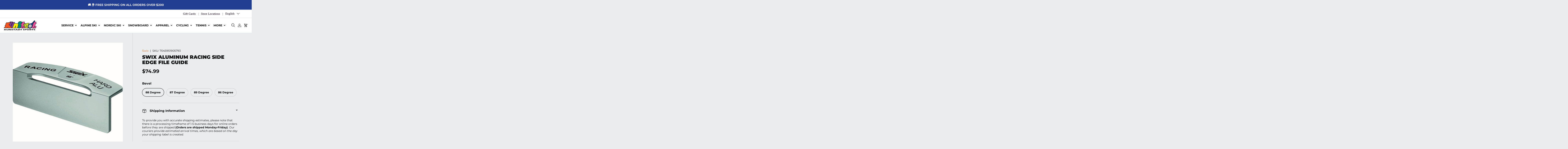

--- FILE ---
content_type: text/html; charset=utf-8
request_url: https://kunstadt.com/products/swixaluminumracingsideedgefileguide
body_size: 47932
content:
<!doctype html>
<html class="no-js" lang="en" dir="ltr">
<head><meta charset="utf-8">
<meta name="viewport" content="width=device-width,initial-scale=1">
<title>Swix Aluminum Racing Side Edge File Guide &ndash; Kunstadt Sports</title><link rel="canonical" href="https://kunstadt.com/products/swixaluminumracingsideedgefileguide"><link rel="icon" href="//kunstadt.com/cdn/shop/files/favicon_kunstadt_180x180_be88cac8-aba7-4733-b516-88f17000eb84.png?crop=center&height=48&v=1631892724&width=48" type="image/png">
  <link rel="apple-touch-icon" href="//kunstadt.com/cdn/shop/files/favicon_kunstadt_180x180_be88cac8-aba7-4733-b516-88f17000eb84.png?crop=center&height=180&v=1631892724&width=180"><meta name="description" content="Racing side edge file guide in hard aluminum."><meta property="og:site_name" content="Kunstadt Sports">
<meta property="og:url" content="https://kunstadt.com/products/swixaluminumracingsideedgefileguide">
<meta property="og:title" content="Swix Aluminum Racing Side Edge File Guide">
<meta property="og:type" content="product">
<meta property="og:description" content="Racing side edge file guide in hard aluminum."><meta property="og:image" content="http://kunstadt.com/cdn/shop/products/swta588_n-3-a_1.jpg?crop=center&height=1200&v=1635967333&width=1200">
  <meta property="og:image:secure_url" content="https://kunstadt.com/cdn/shop/products/swta588_n-3-a_1.jpg?crop=center&height=1200&v=1635967333&width=1200">
  <meta property="og:image:width" content="1024">
  <meta property="og:image:height" content="1024"><meta property="og:price:amount" content="74.99">
  <meta property="og:price:currency" content="CAD"><meta name="twitter:card" content="summary_large_image">
<meta name="twitter:title" content="Swix Aluminum Racing Side Edge File Guide">
<meta name="twitter:description" content="Racing side edge file guide in hard aluminum.">
<link rel="preload" href="//kunstadt.com/cdn/shop/t/107/assets/main.css?v=142292897262274347841759773460" as="style"><style data-shopify>
@font-face {
  font-family: Montserrat;
  font-weight: 400;
  font-style: normal;
  font-display: swap;
  src: url("//kunstadt.com/cdn/fonts/montserrat/montserrat_n4.81949fa0ac9fd2021e16436151e8eaa539321637.woff2") format("woff2"),
       url("//kunstadt.com/cdn/fonts/montserrat/montserrat_n4.a6c632ca7b62da89c3594789ba828388aac693fe.woff") format("woff");
}
@font-face {
  font-family: Montserrat;
  font-weight: 700;
  font-style: normal;
  font-display: swap;
  src: url("//kunstadt.com/cdn/fonts/montserrat/montserrat_n7.3c434e22befd5c18a6b4afadb1e3d77c128c7939.woff2") format("woff2"),
       url("//kunstadt.com/cdn/fonts/montserrat/montserrat_n7.5d9fa6e2cae713c8fb539a9876489d86207fe957.woff") format("woff");
}
@font-face {
  font-family: Montserrat;
  font-weight: 400;
  font-style: italic;
  font-display: swap;
  src: url("//kunstadt.com/cdn/fonts/montserrat/montserrat_i4.5a4ea298b4789e064f62a29aafc18d41f09ae59b.woff2") format("woff2"),
       url("//kunstadt.com/cdn/fonts/montserrat/montserrat_i4.072b5869c5e0ed5b9d2021e4c2af132e16681ad2.woff") format("woff");
}
@font-face {
  font-family: Montserrat;
  font-weight: 700;
  font-style: italic;
  font-display: swap;
  src: url("//kunstadt.com/cdn/fonts/montserrat/montserrat_i7.a0d4a463df4f146567d871890ffb3c80408e7732.woff2") format("woff2"),
       url("//kunstadt.com/cdn/fonts/montserrat/montserrat_i7.f6ec9f2a0681acc6f8152c40921d2a4d2e1a2c78.woff") format("woff");
}
@font-face {
  font-family: Montserrat;
  font-weight: 900;
  font-style: normal;
  font-display: swap;
  src: url("//kunstadt.com/cdn/fonts/montserrat/montserrat_n9.680ded1be351aa3bf3b3650ac5f6df485af8a07c.woff2") format("woff2"),
       url("//kunstadt.com/cdn/fonts/montserrat/montserrat_n9.0cc5aaeff26ef35c23b69a061997d78c9697a382.woff") format("woff");
}
@font-face {
  font-family: Montserrat;
  font-weight: 400;
  font-style: normal;
  font-display: swap;
  src: url("//kunstadt.com/cdn/fonts/montserrat/montserrat_n4.81949fa0ac9fd2021e16436151e8eaa539321637.woff2") format("woff2"),
       url("//kunstadt.com/cdn/fonts/montserrat/montserrat_n4.a6c632ca7b62da89c3594789ba828388aac693fe.woff") format("woff");
}
:root {
      --bg-color: 234 237 238 / 1.0;
      --bg-color-og: 234 237 238 / 1.0;
      --heading-color: 17 17 17;
      --text-color: 17 17 17;
      --text-color-og: 17 17 17;
      --scrollbar-color: 17 17 17;
      --link-color: 242 103 34;
      --link-color-og: 242 103 34;
      --star-color: 255 159 28;--swatch-border-color-default: 191 193 194;
        --swatch-border-color-active: 126 127 128;
        --swatch-card-size: 40px;
        --swatch-variant-picker-size: 100px;--color-scheme-1-bg: 255 255 255 / 1.0;
      --color-scheme-1-grad: ;
      --color-scheme-1-heading: 29 58 113;
      --color-scheme-1-text: 29 58 113;
      --color-scheme-1-btn-bg: 20 154 154;
      --color-scheme-1-btn-text: 255 255 255;
      --color-scheme-1-btn-bg-hover: 59 181 181;--color-scheme-2-bg: 229 242 247 / 1.0;
      --color-scheme-2-grad: ;
      --color-scheme-2-heading: 29 58 113;
      --color-scheme-2-text: 17 17 17;
      --color-scheme-2-btn-bg: 29 58 113;
      --color-scheme-2-btn-text: 255 255 255;
      --color-scheme-2-btn-bg-hover: 68 95 144;--color-scheme-3-bg: 29 58 113 / 1.0;
      --color-scheme-3-grad: ;
      --color-scheme-3-heading: 255 255 255;
      --color-scheme-3-text: 255 255 255;
      --color-scheme-3-btn-bg: 255 240 0;
      --color-scheme-3-btn-text: 48 62 100;
      --color-scheme-3-btn-bg-hover: 238 227 16;

      --drawer-bg-color: 255 255 255 / 1.0;
      --drawer-text-color: 17 17 17;

      --panel-bg-color: 255 255 255 / 1.0;
      --panel-heading-color: 29 58 113;
      --panel-text-color: 17 17 17;

      --in-stock-text-color: 44 126 63;
      --low-stock-text-color: 210 134 26;
      --very-low-stock-text-color: 180 12 28;
      --no-stock-text-color: 119 119 119;
      --no-stock-backordered-text-color: 119 119 119;

      --error-bg-color: 252 237 238;
      --error-text-color: 180 12 28;
      --success-bg-color: 232 246 234;
      --success-text-color: 44 126 63;
      --info-bg-color: 253 253 253;
      --info-text-color: 26 102 210;

      --heading-font-family: Montserrat, sans-serif;
      --heading-font-style: normal;
      --heading-font-weight: 900;
      --heading-scale-start: 2;

      --navigation-font-family: Montserrat, sans-serif;
      --navigation-font-style: normal;
      --navigation-font-weight: 400;
      --heading-text-transform: uppercase;

      --subheading-text-transform: uppercase;
      --body-font-family: Montserrat, sans-serif;
      --body-font-style: normal;
      --body-font-weight: 400;
      --body-font-size: 16;

      --section-gap: 48;
      --heading-gap: calc(8 * var(--space-unit));--grid-column-gap: 20px;--btn-bg-color: 29 58 113;
      --btn-bg-hover-color: 68 95 144;
      --btn-text-color: 255 255 255;
      --btn-bg-color-og: 29 58 113;
      --btn-text-color-og: 255 255 255;
      --btn-alt-bg-color: 48 62 100;
      --btn-alt-bg-alpha: 1.0;
      --btn-alt-text-color: 255 255 255;
      --btn-border-width: 1px;
      --btn-padding-y: 12px;

      
      --btn-border-radius: 27px;
      

      --btn-lg-border-radius: 50%;
      --btn-icon-border-radius: 50%;
      --input-with-btn-inner-radius: var(--btn-border-radius);

      --input-bg-color: 234 237 238 / 1.0;
      --input-text-color: 17 17 17;
      --input-border-width: 1px;
      --input-border-radius: 26px;
      --textarea-border-radius: 12px;
      --input-border-radius: 27px;
      --input-lg-border-radius: 33px;
      --input-bg-color-diff-3: #e2e6e7;
      --input-bg-color-diff-6: #d9dfe0;

      --modal-border-radius: 0px;
      --modal-overlay-color: 0 0 0;
      --modal-overlay-opacity: 0.4;
      --drawer-border-radius: 0px;
      --overlay-border-radius: 0px;

      --custom-label-bg-color: 255 254 0 / 1.0;
      --custom-label-text-color: 42 43 42 / 1.0;--preorder-label-bg-color: 0 166 237 / 1.0;
      --preorder-label-text-color: 255 255 255 / 1.0;

      --collection-label-color: 0 126 18 / 1.0;

      --page-width: 1320px;
      --gutter-sm: 20px;
      --gutter-md: 32px;
      --gutter-lg: 64px;

      --payment-terms-bg-color: #eaedee;

      --coll-card-bg-color: #ffffff;
      --coll-card-border-color: #ffffff;

      --card-highlight-bg-color: #F9F9F9;
      --card-highlight-text-color: 85 85 85;
      --card-highlight-border-color: #E1E1E1;--card-bg-color: #fffefd;
      --card-text-color: 70 70 70;
      --card-border-color: rgba(0,0,0,0);--blend-bg-color: #fffefd;
        
          --aos-animate-duration: 0.6s;
        

        
          --aos-min-width: 0;
        
      

      --reading-width: 48em;
    }

    @media (max-width: 992px) {
      :root {
        --reading-width: 36em;
      }
    }
  </style><link rel="stylesheet" href="//kunstadt.com/cdn/shop/t/107/assets/main.css?v=142292897262274347841759773460">
  <script src="//kunstadt.com/cdn/shop/t/107/assets/main.js?v=182340204423554326591758805500" defer="defer"></script><link rel="preload" href="//kunstadt.com/cdn/fonts/montserrat/montserrat_n4.81949fa0ac9fd2021e16436151e8eaa539321637.woff2" as="font" type="font/woff2" crossorigin fetchpriority="high"><link rel="preload" href="//kunstadt.com/cdn/fonts/montserrat/montserrat_n9.680ded1be351aa3bf3b3650ac5f6df485af8a07c.woff2" as="font" type="font/woff2" crossorigin fetchpriority="high"><link rel="stylesheet" href="//kunstadt.com/cdn/shop/t/107/assets/custom-style.css?v=134130448228854192461763758322"><script>window.performance && window.performance.mark && window.performance.mark('shopify.content_for_header.start');</script><meta name="google-site-verification" content="i-8w7M-opNa9j_0deajqoXStCDniiVr0z8p-o1aCxFk">
<meta name="facebook-domain-verification" content="9jj848gi98e6eoqgrv07ccl8q52te3">
<meta id="shopify-digital-wallet" name="shopify-digital-wallet" content="/3716649/digital_wallets/dialog">
<meta name="shopify-checkout-api-token" content="e2136739e7327f8157bc5da252108644">
<meta id="in-context-paypal-metadata" data-shop-id="3716649" data-venmo-supported="false" data-environment="production" data-locale="en_US" data-paypal-v4="true" data-currency="CAD">
<link rel="alternate" hreflang="x-default" href="https://kunstadt.com/products/swixaluminumracingsideedgefileguide">
<link rel="alternate" hreflang="en" href="https://kunstadt.com/products/swixaluminumracingsideedgefileguide">
<link rel="alternate" hreflang="fr" href="https://kunstadt.com/fr/products/swixaluminumracingsideedgefileguide">
<link rel="alternate" type="application/json+oembed" href="https://kunstadt.com/products/swixaluminumracingsideedgefileguide.oembed">
<script async="async" src="/checkouts/internal/preloads.js?locale=en-CA"></script>
<link rel="preconnect" href="https://shop.app" crossorigin="anonymous">
<script async="async" src="https://shop.app/checkouts/internal/preloads.js?locale=en-CA&shop_id=3716649" crossorigin="anonymous"></script>
<script id="shopify-features" type="application/json">{"accessToken":"e2136739e7327f8157bc5da252108644","betas":["rich-media-storefront-analytics"],"domain":"kunstadt.com","predictiveSearch":true,"shopId":3716649,"locale":"en"}</script>
<script>var Shopify = Shopify || {};
Shopify.shop = "kunstadt.myshopify.com";
Shopify.locale = "en";
Shopify.currency = {"active":"CAD","rate":"1.0"};
Shopify.country = "CA";
Shopify.theme = {"name":"Enterprise 2.0 WINTER 2026 (WM)","id":151134765283,"schema_name":"Enterprise","schema_version":"2.0.0","theme_store_id":1657,"role":"main"};
Shopify.theme.handle = "null";
Shopify.theme.style = {"id":null,"handle":null};
Shopify.cdnHost = "kunstadt.com/cdn";
Shopify.routes = Shopify.routes || {};
Shopify.routes.root = "/";</script>
<script type="module">!function(o){(o.Shopify=o.Shopify||{}).modules=!0}(window);</script>
<script>!function(o){function n(){var o=[];function n(){o.push(Array.prototype.slice.apply(arguments))}return n.q=o,n}var t=o.Shopify=o.Shopify||{};t.loadFeatures=n(),t.autoloadFeatures=n()}(window);</script>
<script>
  window.ShopifyPay = window.ShopifyPay || {};
  window.ShopifyPay.apiHost = "shop.app\/pay";
  window.ShopifyPay.redirectState = null;
</script>
<script id="shop-js-analytics" type="application/json">{"pageType":"product"}</script>
<script defer="defer" async type="module" src="//kunstadt.com/cdn/shopifycloud/shop-js/modules/v2/client.init-shop-cart-sync_C5BV16lS.en.esm.js"></script>
<script defer="defer" async type="module" src="//kunstadt.com/cdn/shopifycloud/shop-js/modules/v2/chunk.common_CygWptCX.esm.js"></script>
<script type="module">
  await import("//kunstadt.com/cdn/shopifycloud/shop-js/modules/v2/client.init-shop-cart-sync_C5BV16lS.en.esm.js");
await import("//kunstadt.com/cdn/shopifycloud/shop-js/modules/v2/chunk.common_CygWptCX.esm.js");

  window.Shopify.SignInWithShop?.initShopCartSync?.({"fedCMEnabled":true,"windoidEnabled":true});

</script>
<script defer="defer" async type="module" src="//kunstadt.com/cdn/shopifycloud/shop-js/modules/v2/client.payment-terms_CZxnsJam.en.esm.js"></script>
<script defer="defer" async type="module" src="//kunstadt.com/cdn/shopifycloud/shop-js/modules/v2/chunk.common_CygWptCX.esm.js"></script>
<script defer="defer" async type="module" src="//kunstadt.com/cdn/shopifycloud/shop-js/modules/v2/chunk.modal_D71HUcav.esm.js"></script>
<script type="module">
  await import("//kunstadt.com/cdn/shopifycloud/shop-js/modules/v2/client.payment-terms_CZxnsJam.en.esm.js");
await import("//kunstadt.com/cdn/shopifycloud/shop-js/modules/v2/chunk.common_CygWptCX.esm.js");
await import("//kunstadt.com/cdn/shopifycloud/shop-js/modules/v2/chunk.modal_D71HUcav.esm.js");

  
</script>
<script>
  window.Shopify = window.Shopify || {};
  if (!window.Shopify.featureAssets) window.Shopify.featureAssets = {};
  window.Shopify.featureAssets['shop-js'] = {"shop-cart-sync":["modules/v2/client.shop-cart-sync_ZFArdW7E.en.esm.js","modules/v2/chunk.common_CygWptCX.esm.js"],"init-fed-cm":["modules/v2/client.init-fed-cm_CmiC4vf6.en.esm.js","modules/v2/chunk.common_CygWptCX.esm.js"],"shop-button":["modules/v2/client.shop-button_tlx5R9nI.en.esm.js","modules/v2/chunk.common_CygWptCX.esm.js"],"shop-cash-offers":["modules/v2/client.shop-cash-offers_DOA2yAJr.en.esm.js","modules/v2/chunk.common_CygWptCX.esm.js","modules/v2/chunk.modal_D71HUcav.esm.js"],"init-windoid":["modules/v2/client.init-windoid_sURxWdc1.en.esm.js","modules/v2/chunk.common_CygWptCX.esm.js"],"shop-toast-manager":["modules/v2/client.shop-toast-manager_ClPi3nE9.en.esm.js","modules/v2/chunk.common_CygWptCX.esm.js"],"init-shop-email-lookup-coordinator":["modules/v2/client.init-shop-email-lookup-coordinator_B8hsDcYM.en.esm.js","modules/v2/chunk.common_CygWptCX.esm.js"],"init-shop-cart-sync":["modules/v2/client.init-shop-cart-sync_C5BV16lS.en.esm.js","modules/v2/chunk.common_CygWptCX.esm.js"],"avatar":["modules/v2/client.avatar_BTnouDA3.en.esm.js"],"pay-button":["modules/v2/client.pay-button_FdsNuTd3.en.esm.js","modules/v2/chunk.common_CygWptCX.esm.js"],"init-customer-accounts":["modules/v2/client.init-customer-accounts_DxDtT_ad.en.esm.js","modules/v2/client.shop-login-button_C5VAVYt1.en.esm.js","modules/v2/chunk.common_CygWptCX.esm.js","modules/v2/chunk.modal_D71HUcav.esm.js"],"init-shop-for-new-customer-accounts":["modules/v2/client.init-shop-for-new-customer-accounts_ChsxoAhi.en.esm.js","modules/v2/client.shop-login-button_C5VAVYt1.en.esm.js","modules/v2/chunk.common_CygWptCX.esm.js","modules/v2/chunk.modal_D71HUcav.esm.js"],"shop-login-button":["modules/v2/client.shop-login-button_C5VAVYt1.en.esm.js","modules/v2/chunk.common_CygWptCX.esm.js","modules/v2/chunk.modal_D71HUcav.esm.js"],"init-customer-accounts-sign-up":["modules/v2/client.init-customer-accounts-sign-up_CPSyQ0Tj.en.esm.js","modules/v2/client.shop-login-button_C5VAVYt1.en.esm.js","modules/v2/chunk.common_CygWptCX.esm.js","modules/v2/chunk.modal_D71HUcav.esm.js"],"shop-follow-button":["modules/v2/client.shop-follow-button_Cva4Ekp9.en.esm.js","modules/v2/chunk.common_CygWptCX.esm.js","modules/v2/chunk.modal_D71HUcav.esm.js"],"checkout-modal":["modules/v2/client.checkout-modal_BPM8l0SH.en.esm.js","modules/v2/chunk.common_CygWptCX.esm.js","modules/v2/chunk.modal_D71HUcav.esm.js"],"lead-capture":["modules/v2/client.lead-capture_Bi8yE_yS.en.esm.js","modules/v2/chunk.common_CygWptCX.esm.js","modules/v2/chunk.modal_D71HUcav.esm.js"],"shop-login":["modules/v2/client.shop-login_D6lNrXab.en.esm.js","modules/v2/chunk.common_CygWptCX.esm.js","modules/v2/chunk.modal_D71HUcav.esm.js"],"payment-terms":["modules/v2/client.payment-terms_CZxnsJam.en.esm.js","modules/v2/chunk.common_CygWptCX.esm.js","modules/v2/chunk.modal_D71HUcav.esm.js"]};
</script>
<script id="__st">var __st={"a":3716649,"offset":-18000,"reqid":"d095ab19-2786-4078-b082-89086a653521-1768841370","pageurl":"kunstadt.com\/products\/swixaluminumracingsideedgefileguide","u":"6e5c29d6612b","p":"product","rtyp":"product","rid":7084730450084};</script>
<script>window.ShopifyPaypalV4VisibilityTracking = true;</script>
<script id="captcha-bootstrap">!function(){'use strict';const t='contact',e='account',n='new_comment',o=[[t,t],['blogs',n],['comments',n],[t,'customer']],c=[[e,'customer_login'],[e,'guest_login'],[e,'recover_customer_password'],[e,'create_customer']],r=t=>t.map((([t,e])=>`form[action*='/${t}']:not([data-nocaptcha='true']) input[name='form_type'][value='${e}']`)).join(','),a=t=>()=>t?[...document.querySelectorAll(t)].map((t=>t.form)):[];function s(){const t=[...o],e=r(t);return a(e)}const i='password',u='form_key',d=['recaptcha-v3-token','g-recaptcha-response','h-captcha-response',i],f=()=>{try{return window.sessionStorage}catch{return}},m='__shopify_v',_=t=>t.elements[u];function p(t,e,n=!1){try{const o=window.sessionStorage,c=JSON.parse(o.getItem(e)),{data:r}=function(t){const{data:e,action:n}=t;return t[m]||n?{data:e,action:n}:{data:t,action:n}}(c);for(const[e,n]of Object.entries(r))t.elements[e]&&(t.elements[e].value=n);n&&o.removeItem(e)}catch(o){console.error('form repopulation failed',{error:o})}}const l='form_type',E='cptcha';function T(t){t.dataset[E]=!0}const w=window,h=w.document,L='Shopify',v='ce_forms',y='captcha';let A=!1;((t,e)=>{const n=(g='f06e6c50-85a8-45c8-87d0-21a2b65856fe',I='https://cdn.shopify.com/shopifycloud/storefront-forms-hcaptcha/ce_storefront_forms_captcha_hcaptcha.v1.5.2.iife.js',D={infoText:'Protected by hCaptcha',privacyText:'Privacy',termsText:'Terms'},(t,e,n)=>{const o=w[L][v],c=o.bindForm;if(c)return c(t,g,e,D).then(n);var r;o.q.push([[t,g,e,D],n]),r=I,A||(h.body.append(Object.assign(h.createElement('script'),{id:'captcha-provider',async:!0,src:r})),A=!0)});var g,I,D;w[L]=w[L]||{},w[L][v]=w[L][v]||{},w[L][v].q=[],w[L][y]=w[L][y]||{},w[L][y].protect=function(t,e){n(t,void 0,e),T(t)},Object.freeze(w[L][y]),function(t,e,n,w,h,L){const[v,y,A,g]=function(t,e,n){const i=e?o:[],u=t?c:[],d=[...i,...u],f=r(d),m=r(i),_=r(d.filter((([t,e])=>n.includes(e))));return[a(f),a(m),a(_),s()]}(w,h,L),I=t=>{const e=t.target;return e instanceof HTMLFormElement?e:e&&e.form},D=t=>v().includes(t);t.addEventListener('submit',(t=>{const e=I(t);if(!e)return;const n=D(e)&&!e.dataset.hcaptchaBound&&!e.dataset.recaptchaBound,o=_(e),c=g().includes(e)&&(!o||!o.value);(n||c)&&t.preventDefault(),c&&!n&&(function(t){try{if(!f())return;!function(t){const e=f();if(!e)return;const n=_(t);if(!n)return;const o=n.value;o&&e.removeItem(o)}(t);const e=Array.from(Array(32),(()=>Math.random().toString(36)[2])).join('');!function(t,e){_(t)||t.append(Object.assign(document.createElement('input'),{type:'hidden',name:u})),t.elements[u].value=e}(t,e),function(t,e){const n=f();if(!n)return;const o=[...t.querySelectorAll(`input[type='${i}']`)].map((({name:t})=>t)),c=[...d,...o],r={};for(const[a,s]of new FormData(t).entries())c.includes(a)||(r[a]=s);n.setItem(e,JSON.stringify({[m]:1,action:t.action,data:r}))}(t,e)}catch(e){console.error('failed to persist form',e)}}(e),e.submit())}));const S=(t,e)=>{t&&!t.dataset[E]&&(n(t,e.some((e=>e===t))),T(t))};for(const o of['focusin','change'])t.addEventListener(o,(t=>{const e=I(t);D(e)&&S(e,y())}));const B=e.get('form_key'),M=e.get(l),P=B&&M;t.addEventListener('DOMContentLoaded',(()=>{const t=y();if(P)for(const e of t)e.elements[l].value===M&&p(e,B);[...new Set([...A(),...v().filter((t=>'true'===t.dataset.shopifyCaptcha))])].forEach((e=>S(e,t)))}))}(h,new URLSearchParams(w.location.search),n,t,e,['guest_login'])})(!0,!0)}();</script>
<script integrity="sha256-4kQ18oKyAcykRKYeNunJcIwy7WH5gtpwJnB7kiuLZ1E=" data-source-attribution="shopify.loadfeatures" defer="defer" src="//kunstadt.com/cdn/shopifycloud/storefront/assets/storefront/load_feature-a0a9edcb.js" crossorigin="anonymous"></script>
<script crossorigin="anonymous" defer="defer" src="//kunstadt.com/cdn/shopifycloud/storefront/assets/shopify_pay/storefront-65b4c6d7.js?v=20250812"></script>
<script data-source-attribution="shopify.dynamic_checkout.dynamic.init">var Shopify=Shopify||{};Shopify.PaymentButton=Shopify.PaymentButton||{isStorefrontPortableWallets:!0,init:function(){window.Shopify.PaymentButton.init=function(){};var t=document.createElement("script");t.src="https://kunstadt.com/cdn/shopifycloud/portable-wallets/latest/portable-wallets.en.js",t.type="module",document.head.appendChild(t)}};
</script>
<script data-source-attribution="shopify.dynamic_checkout.buyer_consent">
  function portableWalletsHideBuyerConsent(e){var t=document.getElementById("shopify-buyer-consent"),n=document.getElementById("shopify-subscription-policy-button");t&&n&&(t.classList.add("hidden"),t.setAttribute("aria-hidden","true"),n.removeEventListener("click",e))}function portableWalletsShowBuyerConsent(e){var t=document.getElementById("shopify-buyer-consent"),n=document.getElementById("shopify-subscription-policy-button");t&&n&&(t.classList.remove("hidden"),t.removeAttribute("aria-hidden"),n.addEventListener("click",e))}window.Shopify?.PaymentButton&&(window.Shopify.PaymentButton.hideBuyerConsent=portableWalletsHideBuyerConsent,window.Shopify.PaymentButton.showBuyerConsent=portableWalletsShowBuyerConsent);
</script>
<script data-source-attribution="shopify.dynamic_checkout.cart.bootstrap">document.addEventListener("DOMContentLoaded",(function(){function t(){return document.querySelector("shopify-accelerated-checkout-cart, shopify-accelerated-checkout")}if(t())Shopify.PaymentButton.init();else{new MutationObserver((function(e,n){t()&&(Shopify.PaymentButton.init(),n.disconnect())})).observe(document.body,{childList:!0,subtree:!0})}}));
</script>
<link id="shopify-accelerated-checkout-styles" rel="stylesheet" media="screen" href="https://kunstadt.com/cdn/shopifycloud/portable-wallets/latest/accelerated-checkout-backwards-compat.css" crossorigin="anonymous">
<style id="shopify-accelerated-checkout-cart">
        #shopify-buyer-consent {
  margin-top: 1em;
  display: inline-block;
  width: 100%;
}

#shopify-buyer-consent.hidden {
  display: none;
}

#shopify-subscription-policy-button {
  background: none;
  border: none;
  padding: 0;
  text-decoration: underline;
  font-size: inherit;
  cursor: pointer;
}

#shopify-subscription-policy-button::before {
  box-shadow: none;
}

      </style>
<script id="sections-script" data-sections="header,footer" defer="defer" src="//kunstadt.com/cdn/shop/t/107/compiled_assets/scripts.js?v=35038"></script>
<script>window.performance && window.performance.mark && window.performance.mark('shopify.content_for_header.end');</script>
<script src="//kunstadt.com/cdn/shop/t/107/assets/blur-messages.js?v=98620774460636405321758805500" defer="defer"></script>
    <script src="//kunstadt.com/cdn/shop/t/107/assets/animate-on-scroll.js?v=15249566486942820451758805500" defer="defer"></script>
    <link rel="stylesheet" href="//kunstadt.com/cdn/shop/t/107/assets/animate-on-scroll.css?v=116194678796051782541758805500">
  

  <script>document.documentElement.className = document.documentElement.className.replace('no-js', 'js');</script><!-- CC Custom Head Start --><!-- Google Tag Manager -->
<script>(function(w,d,s,l,i){w[l]=w[l]||[];w[l].push({'gtm.start':
new Date().getTime(),event:'gtm.js'});var f=d.getElementsByTagName(s)[0],
j=d.createElement(s),dl=l!='dataLayer'?'&l='+l:'';j.async=true;j.src=
'https://www.googletagmanager.com/gtm.js?id='+i+dl;f.parentNode.insertBefore(j,f);
})(window,document,'script','dataLayer','GTM-5ZJGMXB');</script>
<!-- End Google Tag Manager --><!-- CC Custom Head End --><!-- Google Tag Manager -->
  <script>(function(w,d,s,l,i){w[l]=w[l]||[];w[l].push({'gtm.start':
  new Date().getTime(),event:'gtm.js'});var f=d.getElementsByTagName(s)[0],
  j=d.createElement(s),dl=l!='dataLayer'?'&l='+l:'';j.async=true;j.src=
  'https://www.googletagmanager.com/gtm.js?id='+i+dl;f.parentNode.insertBefore(j,f);
  })(window,document,'script','dataLayer','GTM-5ZJGMXB');</script>
  <!-- End Google Tag Manager -->
<!-- BEGIN app block: shopify://apps/judge-me-reviews/blocks/judgeme_core/61ccd3b1-a9f2-4160-9fe9-4fec8413e5d8 --><!-- Start of Judge.me Core -->






<link rel="dns-prefetch" href="https://cdnwidget.judge.me">
<link rel="dns-prefetch" href="https://cdn.judge.me">
<link rel="dns-prefetch" href="https://cdn1.judge.me">
<link rel="dns-prefetch" href="https://api.judge.me">

<script data-cfasync='false' class='jdgm-settings-script'>window.jdgmSettings={"pagination":5,"disable_web_reviews":false,"badge_no_review_text":"No reviews","badge_n_reviews_text":"{{ n }} review/reviews","hide_badge_preview_if_no_reviews":true,"badge_hide_text":false,"enforce_center_preview_badge":false,"widget_title":"Customer Reviews","widget_open_form_text":"Write a review","widget_close_form_text":"Cancel review","widget_refresh_page_text":"Refresh page","widget_summary_text":"Based on {{ number_of_reviews }} review/reviews","widget_no_review_text":"Be the first to write a review","widget_name_field_text":"Display name","widget_verified_name_field_text":"Verified Name (public)","widget_name_placeholder_text":"Display name","widget_required_field_error_text":"This field is required.","widget_email_field_text":"Email address","widget_verified_email_field_text":"Verified Email (private, can not be edited)","widget_email_placeholder_text":"Your email address","widget_email_field_error_text":"Please enter a valid email address.","widget_rating_field_text":"Rating","widget_review_title_field_text":"Review Title","widget_review_title_placeholder_text":"Give your review a title","widget_review_body_field_text":"Review content","widget_review_body_placeholder_text":"Start writing here...","widget_pictures_field_text":"Picture/Video (optional)","widget_submit_review_text":"Submit Review","widget_submit_verified_review_text":"Submit Verified Review","widget_submit_success_msg_with_auto_publish":"Thank you! Please refresh the page in a few moments to see your review. You can remove or edit your review by logging into \u003ca href='https://judge.me/login' target='_blank' rel='nofollow noopener'\u003eJudge.me\u003c/a\u003e","widget_submit_success_msg_no_auto_publish":"Thank you! Your review will be published as soon as it is approved by the shop admin. You can remove or edit your review by logging into \u003ca href='https://judge.me/login' target='_blank' rel='nofollow noopener'\u003eJudge.me\u003c/a\u003e","widget_show_default_reviews_out_of_total_text":"Showing {{ n_reviews_shown }} out of {{ n_reviews }} reviews.","widget_show_all_link_text":"Show all","widget_show_less_link_text":"Show less","widget_author_said_text":"{{ reviewer_name }} said:","widget_days_text":"{{ n }} days ago","widget_weeks_text":"{{ n }} week/weeks ago","widget_months_text":"{{ n }} month/months ago","widget_years_text":"{{ n }} year/years ago","widget_yesterday_text":"Yesterday","widget_today_text":"Today","widget_replied_text":"\u003e\u003e {{ shop_name }} replied:","widget_read_more_text":"Read more","widget_reviewer_name_as_initial":"last_initial","widget_rating_filter_color":"#43C7C7","widget_rating_filter_see_all_text":"See all reviews","widget_sorting_most_recent_text":"Most Recent","widget_sorting_highest_rating_text":"Highest Rating","widget_sorting_lowest_rating_text":"Lowest Rating","widget_sorting_with_pictures_text":"Only Pictures","widget_sorting_most_helpful_text":"Most Helpful","widget_open_question_form_text":"Ask a question","widget_reviews_subtab_text":"Reviews","widget_questions_subtab_text":"Questions","widget_question_label_text":"Question","widget_answer_label_text":"Answer","widget_question_placeholder_text":"Write your question here","widget_submit_question_text":"Submit Question","widget_question_submit_success_text":"Thank you for your question! We will notify you once it gets answered.","verified_badge_text":"Verified","verified_badge_bg_color":"","verified_badge_text_color":"#FEFF00","verified_badge_placement":"left-of-reviewer-name","widget_review_max_height":"","widget_hide_border":false,"widget_social_share":false,"widget_thumb":true,"widget_review_location_show":false,"widget_location_format":"","all_reviews_include_out_of_store_products":false,"all_reviews_out_of_store_text":"(out of store)","all_reviews_pagination":100,"all_reviews_product_name_prefix_text":"about","enable_review_pictures":true,"enable_question_anwser":false,"widget_theme":"leex","review_date_format":"mm/dd/yyyy","default_sort_method":"most-recent","widget_product_reviews_subtab_text":"Product Reviews","widget_shop_reviews_subtab_text":"Store Reviews","widget_other_products_reviews_text":"Reviews for other products","widget_store_reviews_subtab_text":"Store reviews","widget_no_store_reviews_text":"This store hasn't received any reviews yet","widget_web_restriction_product_reviews_text":"This product hasn't received any reviews yet","widget_no_items_text":"No items found","widget_show_more_text":"Show more","widget_write_a_store_review_text":"Write a Store Review","widget_other_languages_heading":"Reviews in Other Languages","widget_translate_review_text":"Translate review to {{ language }}","widget_translating_review_text":"Translating...","widget_show_original_translation_text":"Show original ({{ language }})","widget_translate_review_failed_text":"Review couldn't be translated.","widget_translate_review_retry_text":"Retry","widget_translate_review_try_again_later_text":"Try again later","show_product_url_for_grouped_product":false,"widget_sorting_pictures_first_text":"Pictures First","show_pictures_on_all_rev_page_mobile":true,"show_pictures_on_all_rev_page_desktop":true,"floating_tab_hide_mobile_install_preference":false,"floating_tab_button_name":"★ Reviews","floating_tab_title":"Let customers speak for us","floating_tab_button_color":"","floating_tab_button_background_color":"","floating_tab_url":"","floating_tab_url_enabled":false,"floating_tab_tab_style":"text","all_reviews_text_badge_text":"Customers rate us {{ shop.metafields.judgeme.all_reviews_rating | round: 1 }}/5 based on {{ shop.metafields.judgeme.all_reviews_count }} reviews.","all_reviews_text_badge_text_branded_style":"{{ shop.metafields.judgeme.all_reviews_rating | round: 1 }} out of 5 stars based on {{ shop.metafields.judgeme.all_reviews_count }} reviews","is_all_reviews_text_badge_a_link":false,"show_stars_for_all_reviews_text_badge":false,"all_reviews_text_badge_url":"","all_reviews_text_style":"branded","all_reviews_text_color_style":"judgeme_brand_color","all_reviews_text_color":"#108474","all_reviews_text_show_jm_brand":true,"featured_carousel_show_header":true,"featured_carousel_title":"Product Reviews","testimonials_carousel_title":"Customers are saying","videos_carousel_title":"Real customer stories","cards_carousel_title":"Customers are saying","featured_carousel_count_text":"from {{ n }} reviews","featured_carousel_add_link_to_all_reviews_page":true,"featured_carousel_url":"/pages/customer-feedback-and-reviews","featured_carousel_show_images":true,"featured_carousel_autoslide_interval":5,"featured_carousel_arrows_on_the_sides":true,"featured_carousel_height":350,"featured_carousel_width":99,"featured_carousel_image_size":720,"featured_carousel_image_height":250,"featured_carousel_arrow_color":"#339999","verified_count_badge_style":"branded","verified_count_badge_orientation":"horizontal","verified_count_badge_color_style":"judgeme_brand_color","verified_count_badge_color":"#108474","is_verified_count_badge_a_link":false,"verified_count_badge_url":"","verified_count_badge_show_jm_brand":true,"widget_rating_preset_default":5,"widget_first_sub_tab":"product-reviews","widget_show_histogram":true,"widget_histogram_use_custom_color":true,"widget_pagination_use_custom_color":false,"widget_star_use_custom_color":false,"widget_verified_badge_use_custom_color":true,"widget_write_review_use_custom_color":false,"picture_reminder_submit_button":"Upload Pictures","enable_review_videos":false,"mute_video_by_default":false,"widget_sorting_videos_first_text":"Videos First","widget_review_pending_text":"Pending","featured_carousel_items_for_large_screen":4,"social_share_options_order":"Facebook,Twitter","remove_microdata_snippet":true,"disable_json_ld":false,"enable_json_ld_products":false,"preview_badge_show_question_text":false,"preview_badge_no_question_text":"No questions","preview_badge_n_question_text":"{{ number_of_questions }} question/questions","qa_badge_show_icon":false,"qa_badge_position":"below","remove_judgeme_branding":true,"widget_add_search_bar":false,"widget_search_bar_placeholder":"Search","widget_sorting_verified_only_text":"Verified only","featured_carousel_theme":"gallery","featured_carousel_show_rating":true,"featured_carousel_show_title":true,"featured_carousel_show_body":true,"featured_carousel_show_date":false,"featured_carousel_show_reviewer":true,"featured_carousel_show_product":true,"featured_carousel_header_background_color":"#108474","featured_carousel_header_text_color":"#ffffff","featured_carousel_name_product_separator":"reviewed","featured_carousel_full_star_background":"#108474","featured_carousel_empty_star_background":"#dadada","featured_carousel_vertical_theme_background":"#f9fafb","featured_carousel_verified_badge_enable":true,"featured_carousel_verified_badge_color":"#108474","featured_carousel_border_style":"square","featured_carousel_review_line_length_limit":3,"featured_carousel_more_reviews_button_text":"Read more reviews","featured_carousel_view_product_button_text":"View product","all_reviews_page_load_reviews_on":"scroll","all_reviews_page_load_more_text":"Load More Reviews","disable_fb_tab_reviews":false,"enable_ajax_cdn_cache":false,"widget_advanced_speed_features":5,"widget_public_name_text":"displayed publicly like","default_reviewer_name":"John Smith","default_reviewer_name_has_non_latin":true,"widget_reviewer_anonymous":"Anonymous","medals_widget_title":"Judge.me Review Medals","medals_widget_background_color":"#f9fafb","medals_widget_position":"footer_all_pages","medals_widget_border_color":"#f9fafb","medals_widget_verified_text_position":"left","medals_widget_use_monochromatic_version":false,"medals_widget_elements_color":"#108474","show_reviewer_avatar":false,"widget_invalid_yt_video_url_error_text":"Not a YouTube video URL","widget_max_length_field_error_text":"Please enter no more than {0} characters.","widget_show_country_flag":false,"widget_show_collected_via_shop_app":true,"widget_verified_by_shop_badge_style":"light","widget_verified_by_shop_text":"Verified by Shop","widget_show_photo_gallery":true,"widget_load_with_code_splitting":true,"widget_ugc_install_preference":false,"widget_ugc_title":"Made by us, Shared by you","widget_ugc_subtitle":"Tag us to see your picture featured in our page","widget_ugc_arrows_color":"#ffffff","widget_ugc_primary_button_text":"Buy Now","widget_ugc_primary_button_background_color":"#108474","widget_ugc_primary_button_text_color":"#ffffff","widget_ugc_primary_button_border_width":"0","widget_ugc_primary_button_border_style":"none","widget_ugc_primary_button_border_color":"#108474","widget_ugc_primary_button_border_radius":"25","widget_ugc_secondary_button_text":"Load More","widget_ugc_secondary_button_background_color":"#ffffff","widget_ugc_secondary_button_text_color":"#108474","widget_ugc_secondary_button_border_width":"2","widget_ugc_secondary_button_border_style":"solid","widget_ugc_secondary_button_border_color":"#108474","widget_ugc_secondary_button_border_radius":"25","widget_ugc_reviews_button_text":"View Reviews","widget_ugc_reviews_button_background_color":"#ffffff","widget_ugc_reviews_button_text_color":"#108474","widget_ugc_reviews_button_border_width":"2","widget_ugc_reviews_button_border_style":"solid","widget_ugc_reviews_button_border_color":"#108474","widget_ugc_reviews_button_border_radius":"25","widget_ugc_reviews_button_link_to":"judgeme-reviews-page","widget_ugc_show_post_date":true,"widget_ugc_max_width":"800","widget_rating_metafield_value_type":true,"widget_primary_color":"#13A290","widget_enable_secondary_color":false,"widget_secondary_color":"#edf5f5","widget_summary_average_rating_text":"{{ average_rating }} out of 5","widget_media_grid_title":"Customer photos \u0026 videos","widget_media_grid_see_more_text":"See more","widget_round_style":false,"widget_show_product_medals":false,"widget_verified_by_judgeme_text":"Verified by Judge.me","widget_show_store_medals":false,"widget_verified_by_judgeme_text_in_store_medals":"Verified by Judge.me","widget_media_field_exceed_quantity_message":"Sorry, we can only accept {{ max_media }} for one review.","widget_media_field_exceed_limit_message":"{{ file_name }} is too large, please select a {{ media_type }} less than {{ size_limit }}MB.","widget_review_submitted_text":"Review Submitted!","widget_question_submitted_text":"Question Submitted!","widget_close_form_text_question":"Cancel","widget_write_your_answer_here_text":"Write your answer here","widget_enabled_branded_link":true,"widget_show_collected_by_judgeme":false,"widget_reviewer_name_color":"","widget_write_review_text_color":"","widget_write_review_bg_color":"","widget_collected_by_judgeme_text":"collected by Judge.me","widget_pagination_type":"standard","widget_load_more_text":"Load More","widget_load_more_color":"#108474","widget_full_review_text":"Full Review","widget_read_more_reviews_text":"Read More Reviews","widget_read_questions_text":"Read Questions","widget_questions_and_answers_text":"Questions \u0026 Answers","widget_verified_by_text":"Verified by","widget_verified_text":"Verified","widget_number_of_reviews_text":"{{ number_of_reviews }} reviews","widget_back_button_text":"Back","widget_next_button_text":"Next","widget_custom_forms_filter_button":"Filters","custom_forms_style":"horizontal","widget_show_review_information":false,"how_reviews_are_collected":"How reviews are collected?","widget_show_review_keywords":false,"widget_gdpr_statement":"How we use your data: We'll only contact you about the review you left, and only if necessary. By submitting your review, you agree to Judge.me's \u003ca href='https://judge.me/terms' target='_blank' rel='nofollow noopener'\u003eterms\u003c/a\u003e, \u003ca href='https://judge.me/privacy' target='_blank' rel='nofollow noopener'\u003eprivacy\u003c/a\u003e and \u003ca href='https://judge.me/content-policy' target='_blank' rel='nofollow noopener'\u003econtent\u003c/a\u003e policies.","widget_multilingual_sorting_enabled":false,"widget_translate_review_content_enabled":false,"widget_translate_review_content_method":"manual","popup_widget_review_selection":"automatically_with_pictures","popup_widget_round_border_style":true,"popup_widget_show_title":true,"popup_widget_show_body":true,"popup_widget_show_reviewer":false,"popup_widget_show_product":true,"popup_widget_show_pictures":true,"popup_widget_use_review_picture":true,"popup_widget_show_on_home_page":true,"popup_widget_show_on_product_page":true,"popup_widget_show_on_collection_page":true,"popup_widget_show_on_cart_page":true,"popup_widget_position":"bottom_left","popup_widget_first_review_delay":5,"popup_widget_duration":5,"popup_widget_interval":5,"popup_widget_review_count":5,"popup_widget_hide_on_mobile":true,"review_snippet_widget_round_border_style":true,"review_snippet_widget_card_color":"#FFFFFF","review_snippet_widget_slider_arrows_background_color":"#FFFFFF","review_snippet_widget_slider_arrows_color":"#000000","review_snippet_widget_star_color":"#108474","show_product_variant":false,"all_reviews_product_variant_label_text":"Variant: ","widget_show_verified_branding":false,"widget_ai_summary_title":"Customers say","widget_ai_summary_disclaimer":"AI-powered review summary based on recent customer reviews","widget_show_ai_summary":false,"widget_show_ai_summary_bg":false,"widget_show_review_title_input":true,"redirect_reviewers_invited_via_email":"review_widget","request_store_review_after_product_review":false,"request_review_other_products_in_order":false,"review_form_color_scheme":"default","review_form_corner_style":"square","review_form_star_color":{},"review_form_text_color":"#333333","review_form_background_color":"#ffffff","review_form_field_background_color":"#fafafa","review_form_button_color":{},"review_form_button_text_color":"#ffffff","review_form_modal_overlay_color":"#000000","review_content_screen_title_text":"How would you rate this product?","review_content_introduction_text":"We would love it if you would share a bit about your experience.","store_review_form_title_text":"How would you rate this store?","store_review_form_introduction_text":"We would love it if you would share a bit about your experience.","show_review_guidance_text":true,"one_star_review_guidance_text":"Poor","five_star_review_guidance_text":"Great","customer_information_screen_title_text":"About you","customer_information_introduction_text":"Please tell us more about you.","custom_questions_screen_title_text":"Your experience in more detail","custom_questions_introduction_text":"Here are a few questions to help us understand more about your experience.","review_submitted_screen_title_text":"Thanks for your review!","review_submitted_screen_thank_you_text":"We are processing it and it will appear on the store soon.","review_submitted_screen_email_verification_text":"Please confirm your email by clicking the link we just sent you. This helps us keep reviews authentic.","review_submitted_request_store_review_text":"Would you like to share your experience of shopping with us?","review_submitted_review_other_products_text":"Would you like to review these products?","store_review_screen_title_text":"Would you like to share your experience of shopping with us?","store_review_introduction_text":"We value your feedback and use it to improve. Please share any thoughts or suggestions you have.","reviewer_media_screen_title_picture_text":"Share a picture","reviewer_media_introduction_picture_text":"Upload a photo to support your review.","reviewer_media_screen_title_video_text":"Share a video","reviewer_media_introduction_video_text":"Upload a video to support your review.","reviewer_media_screen_title_picture_or_video_text":"Share a picture or video","reviewer_media_introduction_picture_or_video_text":"Upload a photo or video to support your review.","reviewer_media_youtube_url_text":"Paste your Youtube URL here","advanced_settings_next_step_button_text":"Next","advanced_settings_close_review_button_text":"Close","modal_write_review_flow":false,"write_review_flow_required_text":"Required","write_review_flow_privacy_message_text":"We respect your privacy.","write_review_flow_anonymous_text":"Post review as anonymous","write_review_flow_visibility_text":"This won't be visible to other customers.","write_review_flow_multiple_selection_help_text":"Select as many as you like","write_review_flow_single_selection_help_text":"Select one option","write_review_flow_required_field_error_text":"This field is required","write_review_flow_invalid_email_error_text":"Please enter a valid email address","write_review_flow_max_length_error_text":"Max. {{ max_length }} characters.","write_review_flow_media_upload_text":"\u003cb\u003eClick to upload\u003c/b\u003e or drag and drop","write_review_flow_gdpr_statement":"We'll only contact you about your review if necessary. By submitting your review, you agree to our \u003ca href='https://judge.me/terms' target='_blank' rel='nofollow noopener'\u003eterms and conditions\u003c/a\u003e and \u003ca href='https://judge.me/privacy' target='_blank' rel='nofollow noopener'\u003eprivacy policy\u003c/a\u003e.","rating_only_reviews_enabled":false,"show_negative_reviews_help_screen":false,"new_review_flow_help_screen_rating_threshold":3,"negative_review_resolution_screen_title_text":"Tell us more","negative_review_resolution_text":"Your experience matters to us. If there were issues with your purchase, we're here to help. Feel free to reach out to us, we'd love the opportunity to make things right.","negative_review_resolution_button_text":"Contact us","negative_review_resolution_proceed_with_review_text":"Leave a review","negative_review_resolution_subject":"Issue with purchase from {{ shop_name }}.{{ order_name }}","preview_badge_collection_page_install_status":false,"widget_review_custom_css":"","preview_badge_custom_css":"","preview_badge_stars_count":"5-stars","featured_carousel_custom_css":"","floating_tab_custom_css":"","all_reviews_widget_custom_css":"","medals_widget_custom_css":"","verified_badge_custom_css":"","all_reviews_text_custom_css":"","transparency_badges_collected_via_store_invite":false,"transparency_badges_from_another_provider":false,"transparency_badges_collected_from_store_visitor":false,"transparency_badges_collected_by_verified_review_provider":false,"transparency_badges_earned_reward":false,"transparency_badges_collected_via_store_invite_text":"Review collected via store invitation","transparency_badges_from_another_provider_text":"Review collected from another provider","transparency_badges_collected_from_store_visitor_text":"Review collected from a store visitor","transparency_badges_written_in_google_text":"Review written in Google","transparency_badges_written_in_etsy_text":"Review written in Etsy","transparency_badges_written_in_shop_app_text":"Review written in Shop App","transparency_badges_earned_reward_text":"Review earned a reward for future purchase","product_review_widget_per_page":10,"widget_store_review_label_text":"Review about the store","checkout_comment_extension_title_on_product_page":"Customer Comments","checkout_comment_extension_num_latest_comment_show":5,"checkout_comment_extension_format":"name_and_timestamp","checkout_comment_customer_name":"last_initial","checkout_comment_comment_notification":true,"preview_badge_collection_page_install_preference":false,"preview_badge_home_page_install_preference":false,"preview_badge_product_page_install_preference":false,"review_widget_install_preference":"","review_carousel_install_preference":false,"floating_reviews_tab_install_preference":"none","verified_reviews_count_badge_install_preference":false,"all_reviews_text_install_preference":false,"review_widget_best_location":false,"judgeme_medals_install_preference":false,"review_widget_revamp_enabled":false,"review_widget_qna_enabled":false,"review_widget_header_theme":"minimal","review_widget_widget_title_enabled":true,"review_widget_header_text_size":"medium","review_widget_header_text_weight":"regular","review_widget_average_rating_style":"compact","review_widget_bar_chart_enabled":true,"review_widget_bar_chart_type":"numbers","review_widget_bar_chart_style":"standard","review_widget_expanded_media_gallery_enabled":false,"review_widget_reviews_section_theme":"standard","review_widget_image_style":"thumbnails","review_widget_review_image_ratio":"square","review_widget_stars_size":"medium","review_widget_verified_badge":"standard_text","review_widget_review_title_text_size":"medium","review_widget_review_text_size":"medium","review_widget_review_text_length":"medium","review_widget_number_of_columns_desktop":3,"review_widget_carousel_transition_speed":5,"review_widget_custom_questions_answers_display":"always","review_widget_button_text_color":"#FFFFFF","review_widget_text_color":"#000000","review_widget_lighter_text_color":"#7B7B7B","review_widget_corner_styling":"soft","review_widget_review_word_singular":"review","review_widget_review_word_plural":"reviews","review_widget_voting_label":"Helpful?","review_widget_shop_reply_label":"Reply from {{ shop_name }}:","review_widget_filters_title":"Filters","qna_widget_question_word_singular":"Question","qna_widget_question_word_plural":"Questions","qna_widget_answer_reply_label":"Answer from {{ answerer_name }}:","qna_content_screen_title_text":"Ask a question about this product","qna_widget_question_required_field_error_text":"Please enter your question.","qna_widget_flow_gdpr_statement":"We'll only contact you about your question if necessary. By submitting your question, you agree to our \u003ca href='https://judge.me/terms' target='_blank' rel='nofollow noopener'\u003eterms and conditions\u003c/a\u003e and \u003ca href='https://judge.me/privacy' target='_blank' rel='nofollow noopener'\u003eprivacy policy\u003c/a\u003e.","qna_widget_question_submitted_text":"Thanks for your question!","qna_widget_close_form_text_question":"Close","qna_widget_question_submit_success_text":"We’ll notify you by email when your question is answered.","all_reviews_widget_v2025_enabled":false,"all_reviews_widget_v2025_header_theme":"default","all_reviews_widget_v2025_widget_title_enabled":true,"all_reviews_widget_v2025_header_text_size":"medium","all_reviews_widget_v2025_header_text_weight":"regular","all_reviews_widget_v2025_average_rating_style":"compact","all_reviews_widget_v2025_bar_chart_enabled":true,"all_reviews_widget_v2025_bar_chart_type":"numbers","all_reviews_widget_v2025_bar_chart_style":"standard","all_reviews_widget_v2025_expanded_media_gallery_enabled":false,"all_reviews_widget_v2025_show_store_medals":true,"all_reviews_widget_v2025_show_photo_gallery":true,"all_reviews_widget_v2025_show_review_keywords":false,"all_reviews_widget_v2025_show_ai_summary":false,"all_reviews_widget_v2025_show_ai_summary_bg":false,"all_reviews_widget_v2025_add_search_bar":false,"all_reviews_widget_v2025_default_sort_method":"most-recent","all_reviews_widget_v2025_reviews_per_page":10,"all_reviews_widget_v2025_reviews_section_theme":"default","all_reviews_widget_v2025_image_style":"thumbnails","all_reviews_widget_v2025_review_image_ratio":"square","all_reviews_widget_v2025_stars_size":"medium","all_reviews_widget_v2025_verified_badge":"bold_badge","all_reviews_widget_v2025_review_title_text_size":"medium","all_reviews_widget_v2025_review_text_size":"medium","all_reviews_widget_v2025_review_text_length":"medium","all_reviews_widget_v2025_number_of_columns_desktop":3,"all_reviews_widget_v2025_carousel_transition_speed":5,"all_reviews_widget_v2025_custom_questions_answers_display":"always","all_reviews_widget_v2025_show_product_variant":false,"all_reviews_widget_v2025_show_reviewer_avatar":true,"all_reviews_widget_v2025_reviewer_name_as_initial":"","all_reviews_widget_v2025_review_location_show":false,"all_reviews_widget_v2025_location_format":"","all_reviews_widget_v2025_show_country_flag":false,"all_reviews_widget_v2025_verified_by_shop_badge_style":"light","all_reviews_widget_v2025_social_share":false,"all_reviews_widget_v2025_social_share_options_order":"Facebook,Twitter,LinkedIn,Pinterest","all_reviews_widget_v2025_pagination_type":"standard","all_reviews_widget_v2025_button_text_color":"#FFFFFF","all_reviews_widget_v2025_text_color":"#000000","all_reviews_widget_v2025_lighter_text_color":"#7B7B7B","all_reviews_widget_v2025_corner_styling":"soft","all_reviews_widget_v2025_title":"Customer reviews","all_reviews_widget_v2025_ai_summary_title":"Customers say about this store","all_reviews_widget_v2025_no_review_text":"Be the first to write a review","platform":"shopify","branding_url":"https://app.judge.me/reviews","branding_text":"Powered by Judge.me","locale":"en","reply_name":"Kunstadt Sports","widget_version":"3.0","footer":true,"autopublish":false,"review_dates":true,"enable_custom_form":false,"shop_locale":"en","enable_multi_locales_translations":true,"show_review_title_input":true,"review_verification_email_status":"always","can_be_branded":false,"reply_name_text":"Kunstadt Sports"};</script> <style class='jdgm-settings-style'>.jdgm-xx{left:0}:root{--jdgm-primary-color: #13A290;--jdgm-secondary-color: rgba(19,162,144,0.1);--jdgm-star-color: #13A290;--jdgm-write-review-text-color: white;--jdgm-write-review-bg-color: #13A290;--jdgm-paginate-color: #13A290;--jdgm-border-radius: 0;--jdgm-reviewer-name-color: #13A290}.jdgm-histogram__bar-content{background-color:#43C7C7}.jdgm-rev[data-verified-buyer=true] .jdgm-rev__icon.jdgm-rev__icon:after,.jdgm-rev__buyer-badge.jdgm-rev__buyer-badge{color:#FEFF00;background-color:#13A290}.jdgm-review-widget--small .jdgm-gallery.jdgm-gallery .jdgm-gallery__thumbnail-link:nth-child(8) .jdgm-gallery__thumbnail-wrapper.jdgm-gallery__thumbnail-wrapper:before{content:"See more"}@media only screen and (min-width: 768px){.jdgm-gallery.jdgm-gallery .jdgm-gallery__thumbnail-link:nth-child(8) .jdgm-gallery__thumbnail-wrapper.jdgm-gallery__thumbnail-wrapper:before{content:"See more"}}.jdgm-rev__thumb-btn{color:#13A290}.jdgm-rev__thumb-btn:hover{opacity:0.8}.jdgm-rev__thumb-btn:not([disabled]):hover,.jdgm-rev__thumb-btn:hover,.jdgm-rev__thumb-btn:active,.jdgm-rev__thumb-btn:visited{color:#13A290}.jdgm-prev-badge[data-average-rating='0.00']{display:none !important}.jdgm-rev .jdgm-rev__icon{display:none !important}.jdgm-author-fullname{display:none !important}.jdgm-author-all-initials{display:none !important}.jdgm-rev-widg__title{visibility:hidden}.jdgm-rev-widg__summary-text{visibility:hidden}.jdgm-prev-badge__text{visibility:hidden}.jdgm-rev__prod-link-prefix:before{content:'about'}.jdgm-rev__variant-label:before{content:'Variant: '}.jdgm-rev__out-of-store-text:before{content:'(out of store)'}.jdgm-preview-badge[data-template="product"]{display:none !important}.jdgm-preview-badge[data-template="collection"]{display:none !important}.jdgm-preview-badge[data-template="index"]{display:none !important}.jdgm-review-widget[data-from-snippet="true"]{display:none !important}.jdgm-verified-count-badget[data-from-snippet="true"]{display:none !important}.jdgm-carousel-wrapper[data-from-snippet="true"]{display:none !important}.jdgm-all-reviews-text[data-from-snippet="true"]{display:none !important}.jdgm-medals-section[data-from-snippet="true"]{display:none !important}.jdgm-ugc-media-wrapper[data-from-snippet="true"]{display:none !important}.jdgm-rev__transparency-badge[data-badge-type="review_collected_via_store_invitation"]{display:none !important}.jdgm-rev__transparency-badge[data-badge-type="review_collected_from_another_provider"]{display:none !important}.jdgm-rev__transparency-badge[data-badge-type="review_collected_from_store_visitor"]{display:none !important}.jdgm-rev__transparency-badge[data-badge-type="review_written_in_etsy"]{display:none !important}.jdgm-rev__transparency-badge[data-badge-type="review_written_in_google_business"]{display:none !important}.jdgm-rev__transparency-badge[data-badge-type="review_written_in_shop_app"]{display:none !important}.jdgm-rev__transparency-badge[data-badge-type="review_earned_for_future_purchase"]{display:none !important}.jdgm-review-snippet-widget .jdgm-rev-snippet-widget__cards-container .jdgm-rev-snippet-card{border-radius:8px;background:#fff}.jdgm-review-snippet-widget .jdgm-rev-snippet-widget__cards-container .jdgm-rev-snippet-card__rev-rating .jdgm-star{color:#108474}.jdgm-review-snippet-widget .jdgm-rev-snippet-widget__prev-btn,.jdgm-review-snippet-widget .jdgm-rev-snippet-widget__next-btn{border-radius:50%;background:#fff}.jdgm-review-snippet-widget .jdgm-rev-snippet-widget__prev-btn>svg,.jdgm-review-snippet-widget .jdgm-rev-snippet-widget__next-btn>svg{fill:#000}.jdgm-full-rev-modal.rev-snippet-widget .jm-mfp-container .jm-mfp-content,.jdgm-full-rev-modal.rev-snippet-widget .jm-mfp-container .jdgm-full-rev__icon,.jdgm-full-rev-modal.rev-snippet-widget .jm-mfp-container .jdgm-full-rev__pic-img,.jdgm-full-rev-modal.rev-snippet-widget .jm-mfp-container .jdgm-full-rev__reply{border-radius:8px}.jdgm-full-rev-modal.rev-snippet-widget .jm-mfp-container .jdgm-full-rev[data-verified-buyer="true"] .jdgm-full-rev__icon::after{border-radius:8px}.jdgm-full-rev-modal.rev-snippet-widget .jm-mfp-container .jdgm-full-rev .jdgm-rev__buyer-badge{border-radius:calc( 8px / 2 )}.jdgm-full-rev-modal.rev-snippet-widget .jm-mfp-container .jdgm-full-rev .jdgm-full-rev__replier::before{content:'Kunstadt Sports'}.jdgm-full-rev-modal.rev-snippet-widget .jm-mfp-container .jdgm-full-rev .jdgm-full-rev__product-button{border-radius:calc( 8px * 6 )}
</style> <style class='jdgm-settings-style'></style> <script data-cfasync="false" type="text/javascript" async src="https://cdnwidget.judge.me/shopify_v2/leex.js" id="judgeme_widget_leex_js"></script>
<link id="judgeme_widget_leex_css" rel="stylesheet" type="text/css" media="nope!" onload="this.media='all'" href="https://cdnwidget.judge.me/widget_v3/theme/leex.css">

  
  
  
  <style class='jdgm-miracle-styles'>
  @-webkit-keyframes jdgm-spin{0%{-webkit-transform:rotate(0deg);-ms-transform:rotate(0deg);transform:rotate(0deg)}100%{-webkit-transform:rotate(359deg);-ms-transform:rotate(359deg);transform:rotate(359deg)}}@keyframes jdgm-spin{0%{-webkit-transform:rotate(0deg);-ms-transform:rotate(0deg);transform:rotate(0deg)}100%{-webkit-transform:rotate(359deg);-ms-transform:rotate(359deg);transform:rotate(359deg)}}@font-face{font-family:'JudgemeStar';src:url("[data-uri]") format("woff");font-weight:normal;font-style:normal}.jdgm-star{font-family:'JudgemeStar';display:inline !important;text-decoration:none !important;padding:0 4px 0 0 !important;margin:0 !important;font-weight:bold;opacity:1;-webkit-font-smoothing:antialiased;-moz-osx-font-smoothing:grayscale}.jdgm-star:hover{opacity:1}.jdgm-star:last-of-type{padding:0 !important}.jdgm-star.jdgm--on:before{content:"\e000"}.jdgm-star.jdgm--off:before{content:"\e001"}.jdgm-star.jdgm--half:before{content:"\e002"}.jdgm-widget *{margin:0;line-height:1.4;-webkit-box-sizing:border-box;-moz-box-sizing:border-box;box-sizing:border-box;-webkit-overflow-scrolling:touch}.jdgm-hidden{display:none !important;visibility:hidden !important}.jdgm-temp-hidden{display:none}.jdgm-spinner{width:40px;height:40px;margin:auto;border-radius:50%;border-top:2px solid #eee;border-right:2px solid #eee;border-bottom:2px solid #eee;border-left:2px solid #ccc;-webkit-animation:jdgm-spin 0.8s infinite linear;animation:jdgm-spin 0.8s infinite linear}.jdgm-prev-badge{display:block !important}

</style>


  
  
   


<script data-cfasync='false' class='jdgm-script'>
!function(e){window.jdgm=window.jdgm||{},jdgm.CDN_HOST="https://cdnwidget.judge.me/",jdgm.CDN_HOST_ALT="https://cdn2.judge.me/cdn/widget_frontend/",jdgm.API_HOST="https://api.judge.me/",jdgm.CDN_BASE_URL="https://cdn.shopify.com/extensions/019bd71c-30e6-73e2-906a-ddb105931c98/judgeme-extensions-297/assets/",
jdgm.docReady=function(d){(e.attachEvent?"complete"===e.readyState:"loading"!==e.readyState)?
setTimeout(d,0):e.addEventListener("DOMContentLoaded",d)},jdgm.loadCSS=function(d,t,o,a){
!o&&jdgm.loadCSS.requestedUrls.indexOf(d)>=0||(jdgm.loadCSS.requestedUrls.push(d),
(a=e.createElement("link")).rel="stylesheet",a.class="jdgm-stylesheet",a.media="nope!",
a.href=d,a.onload=function(){this.media="all",t&&setTimeout(t)},e.body.appendChild(a))},
jdgm.loadCSS.requestedUrls=[],jdgm.loadJS=function(e,d){var t=new XMLHttpRequest;
t.onreadystatechange=function(){4===t.readyState&&(Function(t.response)(),d&&d(t.response))},
t.open("GET",e),t.onerror=function(){if(e.indexOf(jdgm.CDN_HOST)===0&&jdgm.CDN_HOST_ALT!==jdgm.CDN_HOST){var f=e.replace(jdgm.CDN_HOST,jdgm.CDN_HOST_ALT);jdgm.loadJS(f,d)}},t.send()},jdgm.docReady((function(){(window.jdgmLoadCSS||e.querySelectorAll(
".jdgm-widget, .jdgm-all-reviews-page").length>0)&&(jdgmSettings.widget_load_with_code_splitting?
parseFloat(jdgmSettings.widget_version)>=3?jdgm.loadCSS(jdgm.CDN_HOST+"widget_v3/base.css"):
jdgm.loadCSS(jdgm.CDN_HOST+"widget/base.css"):jdgm.loadCSS(jdgm.CDN_HOST+"shopify_v2.css"),
jdgm.loadJS(jdgm.CDN_HOST+"loa"+"der.js"))}))}(document);
</script>
<noscript><link rel="stylesheet" type="text/css" media="all" href="https://cdnwidget.judge.me/shopify_v2.css"></noscript>

<!-- BEGIN app snippet: theme_fix_tags --><script>
  (function() {
    var jdgmThemeFixes = null;
    if (!jdgmThemeFixes) return;
    var thisThemeFix = jdgmThemeFixes[Shopify.theme.id];
    if (!thisThemeFix) return;

    if (thisThemeFix.html) {
      document.addEventListener("DOMContentLoaded", function() {
        var htmlDiv = document.createElement('div');
        htmlDiv.classList.add('jdgm-theme-fix-html');
        htmlDiv.innerHTML = thisThemeFix.html;
        document.body.append(htmlDiv);
      });
    };

    if (thisThemeFix.css) {
      var styleTag = document.createElement('style');
      styleTag.classList.add('jdgm-theme-fix-style');
      styleTag.innerHTML = thisThemeFix.css;
      document.head.append(styleTag);
    };

    if (thisThemeFix.js) {
      var scriptTag = document.createElement('script');
      scriptTag.classList.add('jdgm-theme-fix-script');
      scriptTag.innerHTML = thisThemeFix.js;
      document.head.append(scriptTag);
    };
  })();
</script>
<!-- END app snippet -->
<!-- End of Judge.me Core -->



<!-- END app block --><!-- BEGIN app block: shopify://apps/simprosys-google-shopping-feed/blocks/core_settings_block/1f0b859e-9fa6-4007-97e8-4513aff5ff3b --><!-- BEGIN: GSF App Core Tags & Scripts by Simprosys Google Shopping Feed -->









<!-- END: GSF App Core Tags & Scripts by Simprosys Google Shopping Feed -->
<!-- END app block --><script src="https://cdn.shopify.com/extensions/19689677-6488-4a31-adf3-fcf4359c5fd9/forms-2295/assets/shopify-forms-loader.js" type="text/javascript" defer="defer"></script>
<script src="https://cdn.shopify.com/extensions/019bd71c-30e6-73e2-906a-ddb105931c98/judgeme-extensions-297/assets/loader.js" type="text/javascript" defer="defer"></script>
<link href="https://monorail-edge.shopifysvc.com" rel="dns-prefetch">
<script>(function(){if ("sendBeacon" in navigator && "performance" in window) {try {var session_token_from_headers = performance.getEntriesByType('navigation')[0].serverTiming.find(x => x.name == '_s').description;} catch {var session_token_from_headers = undefined;}var session_cookie_matches = document.cookie.match(/_shopify_s=([^;]*)/);var session_token_from_cookie = session_cookie_matches && session_cookie_matches.length === 2 ? session_cookie_matches[1] : "";var session_token = session_token_from_headers || session_token_from_cookie || "";function handle_abandonment_event(e) {var entries = performance.getEntries().filter(function(entry) {return /monorail-edge.shopifysvc.com/.test(entry.name);});if (!window.abandonment_tracked && entries.length === 0) {window.abandonment_tracked = true;var currentMs = Date.now();var navigation_start = performance.timing.navigationStart;var payload = {shop_id: 3716649,url: window.location.href,navigation_start,duration: currentMs - navigation_start,session_token,page_type: "product"};window.navigator.sendBeacon("https://monorail-edge.shopifysvc.com/v1/produce", JSON.stringify({schema_id: "online_store_buyer_site_abandonment/1.1",payload: payload,metadata: {event_created_at_ms: currentMs,event_sent_at_ms: currentMs}}));}}window.addEventListener('pagehide', handle_abandonment_event);}}());</script>
<script id="web-pixels-manager-setup">(function e(e,d,r,n,o){if(void 0===o&&(o={}),!Boolean(null===(a=null===(i=window.Shopify)||void 0===i?void 0:i.analytics)||void 0===a?void 0:a.replayQueue)){var i,a;window.Shopify=window.Shopify||{};var t=window.Shopify;t.analytics=t.analytics||{};var s=t.analytics;s.replayQueue=[],s.publish=function(e,d,r){return s.replayQueue.push([e,d,r]),!0};try{self.performance.mark("wpm:start")}catch(e){}var l=function(){var e={modern:/Edge?\/(1{2}[4-9]|1[2-9]\d|[2-9]\d{2}|\d{4,})\.\d+(\.\d+|)|Firefox\/(1{2}[4-9]|1[2-9]\d|[2-9]\d{2}|\d{4,})\.\d+(\.\d+|)|Chrom(ium|e)\/(9{2}|\d{3,})\.\d+(\.\d+|)|(Maci|X1{2}).+ Version\/(15\.\d+|(1[6-9]|[2-9]\d|\d{3,})\.\d+)([,.]\d+|)( \(\w+\)|)( Mobile\/\w+|) Safari\/|Chrome.+OPR\/(9{2}|\d{3,})\.\d+\.\d+|(CPU[ +]OS|iPhone[ +]OS|CPU[ +]iPhone|CPU IPhone OS|CPU iPad OS)[ +]+(15[._]\d+|(1[6-9]|[2-9]\d|\d{3,})[._]\d+)([._]\d+|)|Android:?[ /-](13[3-9]|1[4-9]\d|[2-9]\d{2}|\d{4,})(\.\d+|)(\.\d+|)|Android.+Firefox\/(13[5-9]|1[4-9]\d|[2-9]\d{2}|\d{4,})\.\d+(\.\d+|)|Android.+Chrom(ium|e)\/(13[3-9]|1[4-9]\d|[2-9]\d{2}|\d{4,})\.\d+(\.\d+|)|SamsungBrowser\/([2-9]\d|\d{3,})\.\d+/,legacy:/Edge?\/(1[6-9]|[2-9]\d|\d{3,})\.\d+(\.\d+|)|Firefox\/(5[4-9]|[6-9]\d|\d{3,})\.\d+(\.\d+|)|Chrom(ium|e)\/(5[1-9]|[6-9]\d|\d{3,})\.\d+(\.\d+|)([\d.]+$|.*Safari\/(?![\d.]+ Edge\/[\d.]+$))|(Maci|X1{2}).+ Version\/(10\.\d+|(1[1-9]|[2-9]\d|\d{3,})\.\d+)([,.]\d+|)( \(\w+\)|)( Mobile\/\w+|) Safari\/|Chrome.+OPR\/(3[89]|[4-9]\d|\d{3,})\.\d+\.\d+|(CPU[ +]OS|iPhone[ +]OS|CPU[ +]iPhone|CPU IPhone OS|CPU iPad OS)[ +]+(10[._]\d+|(1[1-9]|[2-9]\d|\d{3,})[._]\d+)([._]\d+|)|Android:?[ /-](13[3-9]|1[4-9]\d|[2-9]\d{2}|\d{4,})(\.\d+|)(\.\d+|)|Mobile Safari.+OPR\/([89]\d|\d{3,})\.\d+\.\d+|Android.+Firefox\/(13[5-9]|1[4-9]\d|[2-9]\d{2}|\d{4,})\.\d+(\.\d+|)|Android.+Chrom(ium|e)\/(13[3-9]|1[4-9]\d|[2-9]\d{2}|\d{4,})\.\d+(\.\d+|)|Android.+(UC? ?Browser|UCWEB|U3)[ /]?(15\.([5-9]|\d{2,})|(1[6-9]|[2-9]\d|\d{3,})\.\d+)\.\d+|SamsungBrowser\/(5\.\d+|([6-9]|\d{2,})\.\d+)|Android.+MQ{2}Browser\/(14(\.(9|\d{2,})|)|(1[5-9]|[2-9]\d|\d{3,})(\.\d+|))(\.\d+|)|K[Aa][Ii]OS\/(3\.\d+|([4-9]|\d{2,})\.\d+)(\.\d+|)/},d=e.modern,r=e.legacy,n=navigator.userAgent;return n.match(d)?"modern":n.match(r)?"legacy":"unknown"}(),u="modern"===l?"modern":"legacy",c=(null!=n?n:{modern:"",legacy:""})[u],f=function(e){return[e.baseUrl,"/wpm","/b",e.hashVersion,"modern"===e.buildTarget?"m":"l",".js"].join("")}({baseUrl:d,hashVersion:r,buildTarget:u}),m=function(e){var d=e.version,r=e.bundleTarget,n=e.surface,o=e.pageUrl,i=e.monorailEndpoint;return{emit:function(e){var a=e.status,t=e.errorMsg,s=(new Date).getTime(),l=JSON.stringify({metadata:{event_sent_at_ms:s},events:[{schema_id:"web_pixels_manager_load/3.1",payload:{version:d,bundle_target:r,page_url:o,status:a,surface:n,error_msg:t},metadata:{event_created_at_ms:s}}]});if(!i)return console&&console.warn&&console.warn("[Web Pixels Manager] No Monorail endpoint provided, skipping logging."),!1;try{return self.navigator.sendBeacon.bind(self.navigator)(i,l)}catch(e){}var u=new XMLHttpRequest;try{return u.open("POST",i,!0),u.setRequestHeader("Content-Type","text/plain"),u.send(l),!0}catch(e){return console&&console.warn&&console.warn("[Web Pixels Manager] Got an unhandled error while logging to Monorail."),!1}}}}({version:r,bundleTarget:l,surface:e.surface,pageUrl:self.location.href,monorailEndpoint:e.monorailEndpoint});try{o.browserTarget=l,function(e){var d=e.src,r=e.async,n=void 0===r||r,o=e.onload,i=e.onerror,a=e.sri,t=e.scriptDataAttributes,s=void 0===t?{}:t,l=document.createElement("script"),u=document.querySelector("head"),c=document.querySelector("body");if(l.async=n,l.src=d,a&&(l.integrity=a,l.crossOrigin="anonymous"),s)for(var f in s)if(Object.prototype.hasOwnProperty.call(s,f))try{l.dataset[f]=s[f]}catch(e){}if(o&&l.addEventListener("load",o),i&&l.addEventListener("error",i),u)u.appendChild(l);else{if(!c)throw new Error("Did not find a head or body element to append the script");c.appendChild(l)}}({src:f,async:!0,onload:function(){if(!function(){var e,d;return Boolean(null===(d=null===(e=window.Shopify)||void 0===e?void 0:e.analytics)||void 0===d?void 0:d.initialized)}()){var d=window.webPixelsManager.init(e)||void 0;if(d){var r=window.Shopify.analytics;r.replayQueue.forEach((function(e){var r=e[0],n=e[1],o=e[2];d.publishCustomEvent(r,n,o)})),r.replayQueue=[],r.publish=d.publishCustomEvent,r.visitor=d.visitor,r.initialized=!0}}},onerror:function(){return m.emit({status:"failed",errorMsg:"".concat(f," has failed to load")})},sri:function(e){var d=/^sha384-[A-Za-z0-9+/=]+$/;return"string"==typeof e&&d.test(e)}(c)?c:"",scriptDataAttributes:o}),m.emit({status:"loading"})}catch(e){m.emit({status:"failed",errorMsg:(null==e?void 0:e.message)||"Unknown error"})}}})({shopId: 3716649,storefrontBaseUrl: "https://kunstadt.com",extensionsBaseUrl: "https://extensions.shopifycdn.com/cdn/shopifycloud/web-pixels-manager",monorailEndpoint: "https://monorail-edge.shopifysvc.com/unstable/produce_batch",surface: "storefront-renderer",enabledBetaFlags: ["2dca8a86"],webPixelsConfigList: [{"id":"1406271715","configuration":"{\"shopifyDomain\":\"kunstadt.myshopify.com\"}","eventPayloadVersion":"v1","runtimeContext":"STRICT","scriptVersion":"1dd80183ec586df078419d82cb462921","type":"APP","apiClientId":4546651,"privacyPurposes":["ANALYTICS","MARKETING","SALE_OF_DATA"],"dataSharingAdjustments":{"protectedCustomerApprovalScopes":["read_customer_email","read_customer_name","read_customer_personal_data","read_customer_phone"]}},{"id":"1190133987","configuration":"{\"account_ID\":\"918055\",\"google_analytics_tracking_tag\":\"1\",\"measurement_id\":\"2\",\"api_secret\":\"3\",\"shop_settings\":\"{\\\"custom_pixel_script\\\":\\\"https:\\\\\\\/\\\\\\\/storage.googleapis.com\\\\\\\/gsf-scripts\\\\\\\/custom-pixels\\\\\\\/kunstadt.js\\\"}\"}","eventPayloadVersion":"v1","runtimeContext":"LAX","scriptVersion":"c6b888297782ed4a1cba19cda43d6625","type":"APP","apiClientId":1558137,"privacyPurposes":[],"dataSharingAdjustments":{"protectedCustomerApprovalScopes":["read_customer_address","read_customer_email","read_customer_name","read_customer_personal_data","read_customer_phone"]}},{"id":"896532707","configuration":"{\"webPixelName\":\"Judge.me\"}","eventPayloadVersion":"v1","runtimeContext":"STRICT","scriptVersion":"34ad157958823915625854214640f0bf","type":"APP","apiClientId":683015,"privacyPurposes":["ANALYTICS"],"dataSharingAdjustments":{"protectedCustomerApprovalScopes":["read_customer_email","read_customer_name","read_customer_personal_data","read_customer_phone"]}},{"id":"564691171","configuration":"{\"pixel_id\":\"663272117634428\",\"pixel_type\":\"facebook_pixel\"}","eventPayloadVersion":"v1","runtimeContext":"OPEN","scriptVersion":"ca16bc87fe92b6042fbaa3acc2fbdaa6","type":"APP","apiClientId":2329312,"privacyPurposes":["ANALYTICS","MARKETING","SALE_OF_DATA"],"dataSharingAdjustments":{"protectedCustomerApprovalScopes":["read_customer_address","read_customer_email","read_customer_name","read_customer_personal_data","read_customer_phone"]}},{"id":"405111011","configuration":"{\"config\":\"{\\\"google_tag_ids\\\":[\\\"AW-880304790\\\",\\\"GT-577R6DTK\\\"],\\\"target_country\\\":\\\"CA\\\",\\\"gtag_events\\\":[{\\\"type\\\":\\\"begin_checkout\\\",\\\"action_label\\\":[\\\"G-DW7PDSSVYS\\\",\\\"AW-880304790\\\/YGTrCL6l87YbEJbF4aMD\\\"]},{\\\"type\\\":\\\"search\\\",\\\"action_label\\\":[\\\"G-DW7PDSSVYS\\\",\\\"AW-880304790\\\/1-ySCMql87YbEJbF4aMD\\\"]},{\\\"type\\\":\\\"view_item\\\",\\\"action_label\\\":[\\\"G-DW7PDSSVYS\\\",\\\"AW-880304790\\\/1GOPCMel87YbEJbF4aMD\\\",\\\"MC-90W9SSFZ5G\\\"]},{\\\"type\\\":\\\"purchase\\\",\\\"action_label\\\":[\\\"G-DW7PDSSVYS\\\",\\\"AW-880304790\\\/vko3CLul87YbEJbF4aMD\\\",\\\"MC-90W9SSFZ5G\\\"]},{\\\"type\\\":\\\"page_view\\\",\\\"action_label\\\":[\\\"G-DW7PDSSVYS\\\",\\\"AW-880304790\\\/Jp7BCMSl87YbEJbF4aMD\\\",\\\"MC-90W9SSFZ5G\\\"]},{\\\"type\\\":\\\"add_payment_info\\\",\\\"action_label\\\":[\\\"G-DW7PDSSVYS\\\",\\\"AW-880304790\\\/hyzACM2l87YbEJbF4aMD\\\"]},{\\\"type\\\":\\\"add_to_cart\\\",\\\"action_label\\\":[\\\"G-DW7PDSSVYS\\\",\\\"AW-880304790\\\/_WCbCMGl87YbEJbF4aMD\\\"]}],\\\"enable_monitoring_mode\\\":false}\"}","eventPayloadVersion":"v1","runtimeContext":"OPEN","scriptVersion":"b2a88bafab3e21179ed38636efcd8a93","type":"APP","apiClientId":1780363,"privacyPurposes":[],"dataSharingAdjustments":{"protectedCustomerApprovalScopes":["read_customer_address","read_customer_email","read_customer_name","read_customer_personal_data","read_customer_phone"]}},{"id":"shopify-app-pixel","configuration":"{}","eventPayloadVersion":"v1","runtimeContext":"STRICT","scriptVersion":"0450","apiClientId":"shopify-pixel","type":"APP","privacyPurposes":["ANALYTICS","MARKETING"]},{"id":"shopify-custom-pixel","eventPayloadVersion":"v1","runtimeContext":"LAX","scriptVersion":"0450","apiClientId":"shopify-pixel","type":"CUSTOM","privacyPurposes":["ANALYTICS","MARKETING"]}],isMerchantRequest: false,initData: {"shop":{"name":"Kunstadt Sports","paymentSettings":{"currencyCode":"CAD"},"myshopifyDomain":"kunstadt.myshopify.com","countryCode":"CA","storefrontUrl":"https:\/\/kunstadt.com"},"customer":null,"cart":null,"checkout":null,"productVariants":[{"price":{"amount":74.99,"currencyCode":"CAD"},"product":{"title":"Swix Aluminum Racing Side Edge File Guide","vendor":"Swix","id":"7084730450084","untranslatedTitle":"Swix Aluminum Racing Side Edge File Guide","url":"\/products\/swixaluminumracingsideedgefileguide","type":"Tuning"},"id":"41389393019044","image":{"src":"\/\/kunstadt.com\/cdn\/shop\/products\/swta588_n-3-a_1.jpg?v=1635967333"},"sku":"7045951905793","title":"88 Degree","untranslatedTitle":"88 Degree"},{"price":{"amount":74.99,"currencyCode":"CAD"},"product":{"title":"Swix Aluminum Racing Side Edge File Guide","vendor":"Swix","id":"7084730450084","untranslatedTitle":"Swix Aluminum Racing Side Edge File Guide","url":"\/products\/swixaluminumracingsideedgefileguide","type":"Tuning"},"id":"41389393051812","image":{"src":"\/\/kunstadt.com\/cdn\/shop\/products\/swta588_n-3-a_1.jpg?v=1635967333"},"sku":"7045951905809","title":"87 Degree","untranslatedTitle":"87 Degree"},{"price":{"amount":74.99,"currencyCode":"CAD"},"product":{"title":"Swix Aluminum Racing Side Edge File Guide","vendor":"Swix","id":"7084730450084","untranslatedTitle":"Swix Aluminum Racing Side Edge File Guide","url":"\/products\/swixaluminumracingsideedgefileguide","type":"Tuning"},"id":"43292904194275","image":{"src":"\/\/kunstadt.com\/cdn\/shop\/products\/swta588_n-3-a_1.jpg?v=1635967333"},"sku":"7045951905786","title":"89 Degree","untranslatedTitle":"89 Degree"},{"price":{"amount":74.99,"currencyCode":"CAD"},"product":{"title":"Swix Aluminum Racing Side Edge File Guide","vendor":"Swix","id":"7084730450084","untranslatedTitle":"Swix Aluminum Racing Side Edge File Guide","url":"\/products\/swixaluminumracingsideedgefileguide","type":"Tuning"},"id":"43292904259811","image":{"src":"\/\/kunstadt.com\/cdn\/shop\/products\/swta588_n-3-a_1.jpg?v=1635967333"},"sku":"7045951905816","title":"86 Degree","untranslatedTitle":"86 Degree"}],"purchasingCompany":null},},"https://kunstadt.com/cdn","fcfee988w5aeb613cpc8e4bc33m6693e112",{"modern":"","legacy":""},{"shopId":"3716649","storefrontBaseUrl":"https:\/\/kunstadt.com","extensionBaseUrl":"https:\/\/extensions.shopifycdn.com\/cdn\/shopifycloud\/web-pixels-manager","surface":"storefront-renderer","enabledBetaFlags":"[\"2dca8a86\"]","isMerchantRequest":"false","hashVersion":"fcfee988w5aeb613cpc8e4bc33m6693e112","publish":"custom","events":"[[\"page_viewed\",{}],[\"product_viewed\",{\"productVariant\":{\"price\":{\"amount\":74.99,\"currencyCode\":\"CAD\"},\"product\":{\"title\":\"Swix Aluminum Racing Side Edge File Guide\",\"vendor\":\"Swix\",\"id\":\"7084730450084\",\"untranslatedTitle\":\"Swix Aluminum Racing Side Edge File Guide\",\"url\":\"\/products\/swixaluminumracingsideedgefileguide\",\"type\":\"Tuning\"},\"id\":\"41389393019044\",\"image\":{\"src\":\"\/\/kunstadt.com\/cdn\/shop\/products\/swta588_n-3-a_1.jpg?v=1635967333\"},\"sku\":\"7045951905793\",\"title\":\"88 Degree\",\"untranslatedTitle\":\"88 Degree\"}}]]"});</script><script>
  window.ShopifyAnalytics = window.ShopifyAnalytics || {};
  window.ShopifyAnalytics.meta = window.ShopifyAnalytics.meta || {};
  window.ShopifyAnalytics.meta.currency = 'CAD';
  var meta = {"product":{"id":7084730450084,"gid":"gid:\/\/shopify\/Product\/7084730450084","vendor":"Swix","type":"Tuning","handle":"swixaluminumracingsideedgefileguide","variants":[{"id":41389393019044,"price":7499,"name":"Swix Aluminum Racing Side Edge File Guide - 88 Degree","public_title":"88 Degree","sku":"7045951905793"},{"id":41389393051812,"price":7499,"name":"Swix Aluminum Racing Side Edge File Guide - 87 Degree","public_title":"87 Degree","sku":"7045951905809"},{"id":43292904194275,"price":7499,"name":"Swix Aluminum Racing Side Edge File Guide - 89 Degree","public_title":"89 Degree","sku":"7045951905786"},{"id":43292904259811,"price":7499,"name":"Swix Aluminum Racing Side Edge File Guide - 86 Degree","public_title":"86 Degree","sku":"7045951905816"}],"remote":false},"page":{"pageType":"product","resourceType":"product","resourceId":7084730450084,"requestId":"d095ab19-2786-4078-b082-89086a653521-1768841370"}};
  for (var attr in meta) {
    window.ShopifyAnalytics.meta[attr] = meta[attr];
  }
</script>
<script class="analytics">
  (function () {
    var customDocumentWrite = function(content) {
      var jquery = null;

      if (window.jQuery) {
        jquery = window.jQuery;
      } else if (window.Checkout && window.Checkout.$) {
        jquery = window.Checkout.$;
      }

      if (jquery) {
        jquery('body').append(content);
      }
    };

    var hasLoggedConversion = function(token) {
      if (token) {
        return document.cookie.indexOf('loggedConversion=' + token) !== -1;
      }
      return false;
    }

    var setCookieIfConversion = function(token) {
      if (token) {
        var twoMonthsFromNow = new Date(Date.now());
        twoMonthsFromNow.setMonth(twoMonthsFromNow.getMonth() + 2);

        document.cookie = 'loggedConversion=' + token + '; expires=' + twoMonthsFromNow;
      }
    }

    var trekkie = window.ShopifyAnalytics.lib = window.trekkie = window.trekkie || [];
    if (trekkie.integrations) {
      return;
    }
    trekkie.methods = [
      'identify',
      'page',
      'ready',
      'track',
      'trackForm',
      'trackLink'
    ];
    trekkie.factory = function(method) {
      return function() {
        var args = Array.prototype.slice.call(arguments);
        args.unshift(method);
        trekkie.push(args);
        return trekkie;
      };
    };
    for (var i = 0; i < trekkie.methods.length; i++) {
      var key = trekkie.methods[i];
      trekkie[key] = trekkie.factory(key);
    }
    trekkie.load = function(config) {
      trekkie.config = config || {};
      trekkie.config.initialDocumentCookie = document.cookie;
      var first = document.getElementsByTagName('script')[0];
      var script = document.createElement('script');
      script.type = 'text/javascript';
      script.onerror = function(e) {
        var scriptFallback = document.createElement('script');
        scriptFallback.type = 'text/javascript';
        scriptFallback.onerror = function(error) {
                var Monorail = {
      produce: function produce(monorailDomain, schemaId, payload) {
        var currentMs = new Date().getTime();
        var event = {
          schema_id: schemaId,
          payload: payload,
          metadata: {
            event_created_at_ms: currentMs,
            event_sent_at_ms: currentMs
          }
        };
        return Monorail.sendRequest("https://" + monorailDomain + "/v1/produce", JSON.stringify(event));
      },
      sendRequest: function sendRequest(endpointUrl, payload) {
        // Try the sendBeacon API
        if (window && window.navigator && typeof window.navigator.sendBeacon === 'function' && typeof window.Blob === 'function' && !Monorail.isIos12()) {
          var blobData = new window.Blob([payload], {
            type: 'text/plain'
          });

          if (window.navigator.sendBeacon(endpointUrl, blobData)) {
            return true;
          } // sendBeacon was not successful

        } // XHR beacon

        var xhr = new XMLHttpRequest();

        try {
          xhr.open('POST', endpointUrl);
          xhr.setRequestHeader('Content-Type', 'text/plain');
          xhr.send(payload);
        } catch (e) {
          console.log(e);
        }

        return false;
      },
      isIos12: function isIos12() {
        return window.navigator.userAgent.lastIndexOf('iPhone; CPU iPhone OS 12_') !== -1 || window.navigator.userAgent.lastIndexOf('iPad; CPU OS 12_') !== -1;
      }
    };
    Monorail.produce('monorail-edge.shopifysvc.com',
      'trekkie_storefront_load_errors/1.1',
      {shop_id: 3716649,
      theme_id: 151134765283,
      app_name: "storefront",
      context_url: window.location.href,
      source_url: "//kunstadt.com/cdn/s/trekkie.storefront.cd680fe47e6c39ca5d5df5f0a32d569bc48c0f27.min.js"});

        };
        scriptFallback.async = true;
        scriptFallback.src = '//kunstadt.com/cdn/s/trekkie.storefront.cd680fe47e6c39ca5d5df5f0a32d569bc48c0f27.min.js';
        first.parentNode.insertBefore(scriptFallback, first);
      };
      script.async = true;
      script.src = '//kunstadt.com/cdn/s/trekkie.storefront.cd680fe47e6c39ca5d5df5f0a32d569bc48c0f27.min.js';
      first.parentNode.insertBefore(script, first);
    };
    trekkie.load(
      {"Trekkie":{"appName":"storefront","development":false,"defaultAttributes":{"shopId":3716649,"isMerchantRequest":null,"themeId":151134765283,"themeCityHash":"2398316962161013837","contentLanguage":"en","currency":"CAD","eventMetadataId":"ef54f493-48d6-4959-8451-a014f64f0e56"},"isServerSideCookieWritingEnabled":true,"monorailRegion":"shop_domain","enabledBetaFlags":["65f19447"]},"Session Attribution":{},"S2S":{"facebookCapiEnabled":true,"source":"trekkie-storefront-renderer","apiClientId":580111}}
    );

    var loaded = false;
    trekkie.ready(function() {
      if (loaded) return;
      loaded = true;

      window.ShopifyAnalytics.lib = window.trekkie;

      var originalDocumentWrite = document.write;
      document.write = customDocumentWrite;
      try { window.ShopifyAnalytics.merchantGoogleAnalytics.call(this); } catch(error) {};
      document.write = originalDocumentWrite;

      window.ShopifyAnalytics.lib.page(null,{"pageType":"product","resourceType":"product","resourceId":7084730450084,"requestId":"d095ab19-2786-4078-b082-89086a653521-1768841370","shopifyEmitted":true});

      var match = window.location.pathname.match(/checkouts\/(.+)\/(thank_you|post_purchase)/)
      var token = match? match[1]: undefined;
      if (!hasLoggedConversion(token)) {
        setCookieIfConversion(token);
        window.ShopifyAnalytics.lib.track("Viewed Product",{"currency":"CAD","variantId":41389393019044,"productId":7084730450084,"productGid":"gid:\/\/shopify\/Product\/7084730450084","name":"Swix Aluminum Racing Side Edge File Guide - 88 Degree","price":"74.99","sku":"7045951905793","brand":"Swix","variant":"88 Degree","category":"Tuning","nonInteraction":true,"remote":false},undefined,undefined,{"shopifyEmitted":true});
      window.ShopifyAnalytics.lib.track("monorail:\/\/trekkie_storefront_viewed_product\/1.1",{"currency":"CAD","variantId":41389393019044,"productId":7084730450084,"productGid":"gid:\/\/shopify\/Product\/7084730450084","name":"Swix Aluminum Racing Side Edge File Guide - 88 Degree","price":"74.99","sku":"7045951905793","brand":"Swix","variant":"88 Degree","category":"Tuning","nonInteraction":true,"remote":false,"referer":"https:\/\/kunstadt.com\/products\/swixaluminumracingsideedgefileguide"});
      }
    });


        var eventsListenerScript = document.createElement('script');
        eventsListenerScript.async = true;
        eventsListenerScript.src = "//kunstadt.com/cdn/shopifycloud/storefront/assets/shop_events_listener-3da45d37.js";
        document.getElementsByTagName('head')[0].appendChild(eventsListenerScript);

})();</script>
<script
  defer
  src="https://kunstadt.com/cdn/shopifycloud/perf-kit/shopify-perf-kit-3.0.4.min.js"
  data-application="storefront-renderer"
  data-shop-id="3716649"
  data-render-region="gcp-us-central1"
  data-page-type="product"
  data-theme-instance-id="151134765283"
  data-theme-name="Enterprise"
  data-theme-version="2.0.0"
  data-monorail-region="shop_domain"
  data-resource-timing-sampling-rate="10"
  data-shs="true"
  data-shs-beacon="true"
  data-shs-export-with-fetch="true"
  data-shs-logs-sample-rate="1"
  data-shs-beacon-endpoint="https://kunstadt.com/api/collect"
></script>
</head>

<body class="cc-animate-enabled">
  <a class="skip-link btn btn--primary visually-hidden" href="#main-content" data-ce-role="skip">Skip to content</a><!-- BEGIN sections: header-group -->
<div id="shopify-section-sections--19721213116643__announcement" class="shopify-section shopify-section-group-header-group cc-announcement">
<link href="//kunstadt.com/cdn/shop/t/107/assets/announcement.css?v=169968151525395839581758805500" rel="stylesheet" type="text/css" media="all" />
  <script src="//kunstadt.com/cdn/shop/t/107/assets/announcement.js?v=123267429028003703111758805500" defer="defer"></script><style data-shopify>.announcement {
      --announcement-text-color: 42 43 42;
      background-color: #ffffff;
    }</style><script src="//kunstadt.com/cdn/shop/t/107/assets/custom-select.js?v=173148981874697908181758805500" defer="defer"></script><announcement-bar class="announcement block text-body-small" data-slide-delay="5000">
    <div class="container">
      <div class="flex">
        <div class="announcement__col--left announcement__col--align-left announcement__slider" aria-roledescription="carousel" aria-live="off"><div class="announcement__text flex items-center m-0"  aria-roledescription="slide">
              <div class="rte"><p>🚚 📦 FREE SHIPPING ON ALL ORDERS OVER $200</p></div>
            </div><div class="announcement__text flex items-center m-0"  aria-roledescription="slide">
              <div class="rte"><p>💼 <a href="/pages/jobs" title="Jobs at Kunstadt Sports">Now Hiring Full Time & Part Time</a></p></div>
            </div></div>

        
          <div class="announcement__col--right hidden md:flex md:items-center"><a href="/collections/gift-cards" class="js-announcement-link font-bold">Gift Cards</a><a href="/pages/our-stores" class="js-announcement-link font-bold">Store Locations</a><div class="announcement__localization">
                <form method="post" action="/localization" id="nav-localization" accept-charset="UTF-8" class="form localization no-js-hidden" enctype="multipart/form-data"><input type="hidden" name="form_type" value="localization" /><input type="hidden" name="utf8" value="✓" /><input type="hidden" name="_method" value="put" /><input type="hidden" name="return_to" value="/products/swixaluminumracingsideedgefileguide" /><div class="localization__grid"><div class="localization__selector">
        <input type="hidden" name="locale_code" value="en">
<custom-select id="nav-localization-language"><label class="label visually-hidden no-js-hidden" for="nav-localization-language-button">Language</label><div class="custom-select relative w-full no-js-hidden"><button class="custom-select__btn input items-center" type="button"
            aria-expanded="false" aria-haspopup="listbox" id="nav-localization-language-button">
      <span class="text-start">English</span>
      <svg width="20" height="20" viewBox="0 0 24 24" class="icon" role="presentation" focusable="false" aria-hidden="true">
        <path d="M20 8.5 12.5 16 5 8.5" stroke="currentColor" stroke-width="1.5" fill="none"/>
      </svg>
    </button>
    <ul class="custom-select__listbox absolute invisible" role="listbox" tabindex="-1"
        aria-hidden="true" hidden aria-activedescendant="nav-localization-language-opt-0"><li class="custom-select__option flex items-center js-option" id="nav-localization-language-opt-0" role="option"
            data-value="en"
            data-value-id=""

 aria-selected="true">
          <span class="pointer-events-none">English</span>
        </li><li class="custom-select__option flex items-center js-option" id="nav-localization-language-opt-1" role="option"
            data-value="fr"
            data-value-id=""

>
          <span class="pointer-events-none">Français</span>
        </li></ul>
  </div></custom-select></div></div><script>
    document.getElementById('nav-localization').addEventListener('change', (evt) => {
      const input = evt.target.previousElementSibling;
      if (input && input.tagName === 'INPUT') {
        input.value = evt.detail.selectedValue;
        evt.currentTarget.submit();
      }
    });
  </script></form>
              </div></div></div>
    </div>
  </announcement-bar>
<style> #shopify-section-sections--19721213116643__announcement a:link {text-decoration: none;} #shopify-section-sections--19721213116643__announcement a:visited {text-decoration: none;} #shopify-section-sections--19721213116643__announcement a:hover {text-decoration: none;} #shopify-section-sections--19721213116643__announcement a:active {text-decoration: none;} </style></div><div id="shopify-section-sections--19721213116643__header" class="shopify-section shopify-section-group-header-group cc-header">
<style data-shopify>.header {
  --bg-color: 255 255 255;
  --text-color: 29 58 113;
  --nav-bg-color: 255 255 255;
  --nav-text-color: 29 58 113;
  --nav-child-bg-color:  255 255 255;
  --nav-child-text-color: 29 58 113;
  --header-accent-color: 16 136 118;
  --search-bg-color: #e8ebf1;
  
  
  }</style><store-header class="header bg-theme-bg text-theme-text has-motion search-is-collapsed"data-is-sticky="true"data-is-search-minimised="true"style="--header-transition-speed: 300ms">
  <header class="header__grid header__grid--left-logo container flex flex-wrap items-center">
    <div class="header__logo logo flex js-closes-menu"><a class="logo__link inline-block" href="/"><span class="flex" style="max-width: 170px;">
              <img src="//kunstadt.com/cdn/shop/files/LOGO.svg?v=1758816609&width=166"
         style="object-position: 50.0% 50.0%" loading="eager"
         width="166"
         height="50"
         
         alt="Kunstadt Sports">
            </span></a></div><link rel="stylesheet" href="//kunstadt.com/cdn/shop/t/107/assets/predictive-search.css?v=21239819754936278281758805500" media="print" onload="this.media='all'"><script src="//kunstadt.com/cdn/shop/t/107/assets/predictive-search.js?v=158424367886238494141758805500" defer="defer"></script>
        <script src="//kunstadt.com/cdn/shop/t/107/assets/tabs.js?v=135558236254064818051758805500" defer="defer"></script><div class="header__search header__search--collapsible-mob header__search--collapsible-desktop js-search-bar relative js-closes-menu" id="search-bar"><link rel="stylesheet" href="//kunstadt.com/cdn/shop/t/107/assets/search-suggestions.css?v=84163686392962511531758805500" media="print" onload="this.media='all'"><predictive-search class="block" data-loading-text="Loading..."><form class="search relative" role="search" action="/search" method="get">
    <label class="label visually-hidden" for="header-search">Search</label>
    <script src="//kunstadt.com/cdn/shop/t/107/assets/search-form.js?v=43677551656194261111758805500" defer="defer"></script>
    <search-form class="search__form block">
      <input type="hidden" name="options[prefix]" value="last">
      <input type="search"
             class="search__input w-full input js-search-input"
             id="header-search"
             name="q"
             placeholder="Race Skis"
             
               data-placeholder-one="Race Skis"
             
             
               data-placeholder-two="Nordic Skiing"
             
             
               data-placeholder-three="Snowboards"
             
             data-placeholder-prompts-mob="true"
             
               data-typing-speed="100"
               data-deleting-speed="60"
               data-delay-after-deleting="500"
               data-delay-before-first-delete="2000"
               data-delay-after-word-typed="2400"
             
             role="combobox"
               autocomplete="off"
               aria-autocomplete="list"
               aria-controls="predictive-search-results"
               aria-owns="predictive-search-results"
               aria-haspopup="listbox"
               aria-expanded="false"
               spellcheck="false"><button class="search__submit text-current absolute focus-inset start"><span class="visually-hidden">Search</span><svg width="21" height="23" viewBox="0 0 21 23" fill="currentColor" aria-hidden="true" focusable="false" role="presentation" class="icon"><path d="M14.398 14.483 19 19.514l-1.186 1.014-4.59-5.017a8.317 8.317 0 0 1-4.888 1.578C3.732 17.089 0 13.369 0 8.779S3.732.472 8.336.472c4.603 0 8.335 3.72 8.335 8.307a8.265 8.265 0 0 1-2.273 5.704ZM8.336 15.53c3.74 0 6.772-3.022 6.772-6.75 0-3.729-3.031-6.75-6.772-6.75S1.563 5.051 1.563 8.78c0 3.728 3.032 6.75 6.773 6.75Z"/></svg>
</button>
<button type="button" class="search__reset text-current vertical-center absolute focus-inset js-search-reset" hidden>
        <span class="visually-hidden">Reset</span>
        <svg width="24" height="24" viewBox="0 0 24 24" stroke="currentColor" stroke-width="1.5" fill="none" fill-rule="evenodd" stroke-linejoin="round" aria-hidden="true" focusable="false" role="presentation" class="icon"><path d="M5 19 19 5M5 5l14 14"/></svg>
      </button></search-form><div class="js-search-results" tabindex="-1" data-predictive-search></div>
      <span class="js-search-status visually-hidden" role="status" aria-hidden="true"></span></form>
  <div class="overlay fixed top-0 right-0 bottom-0 left-0 js-search-overlay"></div></predictive-search>
      </div><div class="header__icons flex justify-end mis-auto js-closes-menu"><a class="header__icon  js-show-search" href="/search" aria-controls="search-bar">
            <svg width="21" height="23" viewBox="0 0 21 23" fill="currentColor" aria-hidden="true" focusable="false" role="presentation" class="icon"><path d="M14.398 14.483 19 19.514l-1.186 1.014-4.59-5.017a8.317 8.317 0 0 1-4.888 1.578C3.732 17.089 0 13.369 0 8.779S3.732.472 8.336.472c4.603 0 8.335 3.72 8.335 8.307a8.265 8.265 0 0 1-2.273 5.704ZM8.336 15.53c3.74 0 6.772-3.022 6.772-6.75 0-3.729-3.031-6.75-6.772-6.75S1.563 5.051 1.563 8.78c0 3.728 3.032 6.75 6.773 6.75Z"/></svg>
            <span class="visually-hidden">Search</span>
          </a><a class="header__icon text-current" href="/account/login">
            <svg width="24" height="24" viewBox="0 0 24 24" fill="currentColor" aria-hidden="true" focusable="false" role="presentation" class="icon"><path d="M12 2a5 5 0 1 1 0 10 5 5 0 0 1 0-10zm0 1.429a3.571 3.571 0 1 0 0 7.142 3.571 3.571 0 0 0 0-7.142zm0 10c2.558 0 5.114.471 7.664 1.411A3.571 3.571 0 0 1 22 18.19v3.096c0 .394-.32.714-.714.714H2.714A.714.714 0 0 1 2 21.286V18.19c0-1.495.933-2.833 2.336-3.35 2.55-.94 5.106-1.411 7.664-1.411zm0 1.428c-2.387 0-4.775.44-7.17 1.324a2.143 2.143 0 0 0-1.401 2.01v2.38H20.57v-2.38c0-.898-.56-1.7-1.401-2.01-2.395-.885-4.783-1.324-7.17-1.324z"/></svg>
            <span class="visually-hidden">Log in</span>
          </a><a class="header__icon relative text-current" id="cart-icon" href="/cart" data-no-instant><svg width="24" height="24" viewBox="0 0 24 24" class="icon icon--cart" aria-hidden="true" focusable="false" role="presentation"><path fill="currentColor" d="M17 18a2 2 0 0 1 2 2 2 2 0 0 1-2 2 2 2 0 0 1-2-2c0-1.11.89-2 2-2M1 2h3.27l.94 2H20a1 1 0 0 1 1 1c0 .17-.05.34-.12.5l-3.58 6.47c-.34.61-1 1.03-1.75 1.03H8.1l-.9 1.63-.03.12a.25.25 0 0 0 .25.25H19v2H7a2 2 0 0 1-2-2c0-.35.09-.68.24-.96l1.36-2.45L3 4H1V2m6 16a2 2 0 0 1 2 2 2 2 0 0 1-2 2 2 2 0 0 1-2-2c0-1.11.89-2 2-2m9-7 2.78-5H6.14l2.36 5H16Z"/></svg><span class="visually-hidden">Cart</span><div id="cart-icon-bubble"></div>
      </a>
    </div><main-menu class="main-menu" data-menu-sensitivity="200">
        <details class="main-menu__disclosure has-motion" open>
          <summary class="main-menu__toggle md:hidden">
            <span class="main-menu__toggle-icon" aria-hidden="true"></span>
            <span class="visually-hidden">Menu</span>
          </summary>
          <div class="main-menu__content has-motion justify-center">
            <nav aria-label="Primary">
              <ul class="main-nav justify-center"><li><details>
                        <summary class="main-nav__item--toggle relative js-nav-hover js-toggle">
                          <a class="main-nav__item main-nav__item--primary main-nav__item-content main-nav__link--featured" href="#">
                            Service
<svg xmlns="http://www.w3.org/2000/svg" width="24" height="24" viewBox="0 0 24 24" fill="none">
  <path d="M12 12.1716L14.8285 9.3431L16.2427 10.7574L12 15L7.7574 10.7574L9.1716 9.3431L12 12.1716Z" fill="black"/>
</svg>
                          </a>
                        </summary><div class="main-nav__child has-motion">
                          
                            <ul class="child-nav child-nav--dropdown">
                              <li class="md:hidden">
                                <button type="button" class="main-nav__item main-nav__item--back relative js-back">
                                  <div class="main-nav__item-content text-start">
                                    
 <svg xmlns="http://www.w3.org/2000/svg" width="24" height="24" viewBox="0 0 24 24" fill="none">
  <path d="M11.8284 12.0005L14.6569 14.8289L13.2426 16.2432L9 12.0005L13.2426 7.75789L14.6569 9.17208L11.8284 12.0005Z" fill="black"/>
</svg> Back</div>
                                </button>
                              </li>

                              <li class="md:hidden">
                                <a href="#" class="main-nav__item child-nav__item large-text main-nav__item-header">Service</a>
                              </li><li><a class="main-nav__item child-nav__item"
                                         href="/pages/ski-and-snowboard-service">Ski &amp; Snowboard Service
                                      </a></li><li><a class="main-nav__item child-nav__item"
                                         href="/pages/alpine-ski-leasing-nordic-rentals">Ski Leasing/Rentals
                                      </a></li><li><a class="main-nav__item child-nav__item"
                                         href="/pages/custom-ski-boot-fitting">Ski Boot Fitting
                                      </a></li><li><a class="main-nav__item child-nav__item"
                                         href="/pages/nordic-ski-flex-testing">Nordic Ski Flex Testing
                                      </a></li><li><a class="main-nav__item child-nav__item"
                                         href="/pages/skate-sharpening">Ice Skate Sharpening
                                      </a></li><li><a class="main-nav__item child-nav__item"
                                         href="/pages/bike-repair-tune-ups">Bicycle Service
                                      </a></li><li><a class="main-nav__item child-nav__item"
                                         href="/pages/tennis-racquet-service">Tennis Service
                                      </a></li></ul></div>
                      </details></li><li><details class="js-mega-nav" >
                        <summary class="main-nav__item--toggle relative js-nav-hover js-toggle">
                          <a class="main-nav__item main-nav__item--primary main-nav__item-content" href="#">
                            Alpine Ski
<svg xmlns="http://www.w3.org/2000/svg" width="24" height="24" viewBox="0 0 24 24" fill="none">
  <path d="M12 12.1716L14.8285 9.3431L16.2427 10.7574L12 15L7.7574 10.7574L9.1716 9.3431L12 12.1716Z" fill="black"/>
</svg>
                          </a>
                        </summary><div class="main-nav__child mega-nav mega-nav--columns has-motion">
                          <div class="container">
                            <ul class="child-nav md:grid md:nav-gap-x-16 md:nav-gap-y-4 md:grid-cols-3 lg:grid-cols-4">
                              <li class="md:hidden">
                                <button type="button" class="main-nav__item main-nav__item--back relative js-back">
                                  <div class="main-nav__item-content text-start">
                                    
 <svg xmlns="http://www.w3.org/2000/svg" width="24" height="24" viewBox="0 0 24 24" fill="none">
  <path d="M11.8284 12.0005L14.6569 14.8289L13.2426 16.2432L9 12.0005L13.2426 7.75789L14.6569 9.17208L11.8284 12.0005Z" fill="black"/>
</svg> Back</div>
                                </button>
                              </li>

                              <li class="md:hidden">
                                <a href="#" class="main-nav__item child-nav__item large-text main-nav__item-header">Alpine Ski</a>
                              </li><li><nav-menu class="js-mega-nav">
                                      <details open>
                                        <summary class="child-nav__item--toggle main-nav__item--toggle relative js-no-toggle-md">
                                          <div class="main-nav__item-content child-nav__collection-image w-full"><div class="main-nav__collection-image image-blend  main-nav__collection-image--flex main-nav__collection-image--large media relative">
                                                <img src="//kunstadt.com/cdn/shop/files/RAOMS01_000_72DPI_01.jpg?v=1764706947&width=80"
         class="img-fit" loading="lazy"
         width="80"
         height=""
         
         alt="Alpine Skis">
                                              </div><a class="child-nav__item main-nav__item main-nav__item-content" href="/collections/alpine-skis" data-no-instant>Alpine Skis
<svg xmlns="http://www.w3.org/2000/svg" width="24" height="24" viewBox="0 0 24 24" fill="none">
  <path d="M12 12.1716L14.8285 9.3431L16.2427 10.7574L12 15L7.7574 10.7574L9.1716 9.3431L12 12.1716Z" fill="black"/>
</svg>
                                            </a>
                                          </div>
                                        </summary>

                                        <div class="disclosure__panel has-motion"><ul class="main-nav__grandchild has-motion  " role="list" style=""><li><a class="grandchild-nav__item main-nav__item relative" href="/collections/alpine-skis-all-mountain">All Mountain</a>
                                              </li><li><a class="grandchild-nav__item main-nav__item relative" href="/collections/alpine-skis-race">Race</a>
                                              </li><li><a class="grandchild-nav__item main-nav__item relative" href="/collections/alpine-skis-freestyle">Freestyle</a>
                                              </li><li><a class="grandchild-nav__item main-nav__item relative" href="/collections/alpine-skis-touring">Touring</a>
                                              </li><li><a class="grandchild-nav__item main-nav__item relative" href="/collections/alpine-skis-junior">Junior</a>
                                              </li><li><a class="grandchild-nav__item main-nav__item relative" href="/collections/alpine-skis-women">Women&#39;s</a>
                                              </li><li class="col-start-1 col-end-3">
                                                <a href="/collections/alpine-skis" class="main-nav__item--go">Go to Alpine Skis
 <svg xmlns="http://www.w3.org/2000/svg" width="24" height="24" viewBox="0 0 24 24" fill="none">
  <path d="M12.1716 12L9.3431 9.17154L10.7574 7.75732L15 12L10.7574 16.2426L9.3431 14.8284L12.1716 12Z" fill="black"/>
</svg>
                                                </a>
                                              </li></ul>
                                        </div>
                                      </details>
                                    </nav-menu></li><li><nav-menu class="js-mega-nav">
                                      <details open>
                                        <summary class="child-nav__item--toggle main-nav__item--toggle relative js-no-toggle-md">
                                          <div class="main-nav__item-content child-nav__collection-image w-full"><div class="main-nav__collection-image image-blend  main-nav__collection-image--flex main-nav__collection-image--large media relative">
                                                <img src="//kunstadt.com/cdn/shop/files/media_842c05f7-86fa-4f93-bdb3-1058517cb6c8.jpg?v=1766088275&width=80"
         class="img-fit" loading="lazy"
         width="80"
         height=""
         
         alt="Alpine Ski Boots">
                                              </div><a class="child-nav__item main-nav__item main-nav__item-content" href="/collections/alpine-ski-boots" data-no-instant>Alpine Ski Boots
<svg xmlns="http://www.w3.org/2000/svg" width="24" height="24" viewBox="0 0 24 24" fill="none">
  <path d="M12 12.1716L14.8285 9.3431L16.2427 10.7574L12 15L7.7574 10.7574L9.1716 9.3431L12 12.1716Z" fill="black"/>
</svg>
                                            </a>
                                          </div>
                                        </summary>

                                        <div class="disclosure__panel has-motion"><ul class="main-nav__grandchild has-motion  " role="list" style=""><li><a class="grandchild-nav__item main-nav__item relative" href="/collections/alpine-ski-boots-all-mountain">All Mountain</a>
                                              </li><li><a class="grandchild-nav__item main-nav__item relative" href="/collections/alpine-ski-boots-race">Race</a>
                                              </li><li><a class="grandchild-nav__item main-nav__item relative" href="/collections/alpine-freestyle-ski-boots">Freestyle</a>
                                              </li><li><a class="grandchild-nav__item main-nav__item relative" href="/collections/alpine-ski-boots/Freeride">Freeride</a>
                                              </li><li><a class="grandchild-nav__item main-nav__item relative" href="/collections/alpine-touring-ski-boots">Touring</a>
                                              </li><li><a class="grandchild-nav__item main-nav__item relative" href="/collections/alpine-ski-boots-junior">Junior</a>
                                              </li><li><a class="grandchild-nav__item main-nav__item relative" href="/collections/alpine-ski-boots-women">Women&#39;s </a>
                                              </li><li><a class="grandchild-nav__item main-nav__item relative" href="/collections/insoles">Insoles</a>
                                              </li><li class="col-start-1 col-end-3">
                                                <a href="/collections/alpine-ski-boots" class="main-nav__item--go">Go to Alpine Ski Boots
 <svg xmlns="http://www.w3.org/2000/svg" width="24" height="24" viewBox="0 0 24 24" fill="none">
  <path d="M12.1716 12L9.3431 9.17154L10.7574 7.75732L15 12L10.7574 16.2426L9.3431 14.8284L12.1716 12Z" fill="black"/>
</svg>
                                                </a>
                                              </li></ul>
                                        </div>
                                      </details>
                                    </nav-menu></li><li><nav-menu class="js-mega-nav">
                                      <details open>
                                        <summary class="child-nav__item--toggle main-nav__item--toggle relative js-no-toggle-md">
                                          <div class="main-nav__item-content child-nav__collection-image w-full"><div class="main-nav__collection-image image-blend  main-nav__collection-image--flex main-nav__collection-image--large media relative">
                                                <img src="//kunstadt.com/cdn/shop/files/AD5002300__3e08b294566eb5942915fcf2b2696826.jpg?v=1764872946&width=80"
         class="img-fit" loading="lazy"
         width="80"
         height=""
         
         alt="Alpine Ski Bindings">
                                              </div><a class="child-nav__item main-nav__item main-nav__item-content" href="/collections/alpine-ski-bindings" data-no-instant>Alpine Ski Bindings
<svg xmlns="http://www.w3.org/2000/svg" width="24" height="24" viewBox="0 0 24 24" fill="none">
  <path d="M12 12.1716L14.8285 9.3431L16.2427 10.7574L12 15L7.7574 10.7574L9.1716 9.3431L12 12.1716Z" fill="black"/>
</svg>
                                            </a>
                                          </div>
                                        </summary>

                                        <div class="disclosure__panel has-motion"><ul class="main-nav__grandchild has-motion  " role="list" style=""><li><a class="grandchild-nav__item main-nav__item relative" href="/collections/alpine-ski-bindings-all-mountain">All Mountain</a>
                                              </li><li><a class="grandchild-nav__item main-nav__item relative" href="/collections/alpine-ski-bindings-freestyle">Freestyle</a>
                                              </li><li><a class="grandchild-nav__item main-nav__item relative" href="/collections/alpine-ski-bindings-touring">Touring</a>
                                              </li><li><a class="grandchild-nav__item main-nav__item relative" href="/collections/alpine-ski-bindings-junior">Junior</a>
                                              </li><li class="col-start-1 col-end-3">
                                                <a href="/collections/alpine-ski-bindings" class="main-nav__item--go">Go to Alpine Ski Bindings
 <svg xmlns="http://www.w3.org/2000/svg" width="24" height="24" viewBox="0 0 24 24" fill="none">
  <path d="M12.1716 12L9.3431 9.17154L10.7574 7.75732L15 12L10.7574 16.2426L9.3431 14.8284L12.1716 12Z" fill="black"/>
</svg>
                                                </a>
                                              </li></ul>
                                        </div>
                                      </details>
                                    </nav-menu></li><li><nav-menu class="js-mega-nav">
                                      <details open>
                                        <summary class="child-nav__item--toggle main-nav__item--toggle relative js-no-toggle-md">
                                          <div class="main-nav__item-content child-nav__collection-image w-full"><div class="main-nav__collection-image image-blend  main-nav__collection-image--flex main-nav__collection-image--large media relative">
                                                <img src="//kunstadt.com/cdn/shop/files/armada-ak-adjustable-ski-poles-2026.jpg?v=1764867266&width=80"
         class="img-fit" loading="lazy"
         width="80"
         height=""
         
         alt="Alpine Ski Poles">
                                              </div><a class="child-nav__item main-nav__item main-nav__item-content" href="/collections/alpine-ski-poles" data-no-instant>Alpine Ski Poles
<svg xmlns="http://www.w3.org/2000/svg" width="24" height="24" viewBox="0 0 24 24" fill="none">
  <path d="M12 12.1716L14.8285 9.3431L16.2427 10.7574L12 15L7.7574 10.7574L9.1716 9.3431L12 12.1716Z" fill="black"/>
</svg>
                                            </a>
                                          </div>
                                        </summary>

                                        <div class="disclosure__panel has-motion"><ul class="main-nav__grandchild has-motion  " role="list" style=""><li><a class="grandchild-nav__item main-nav__item relative" href="/collections/alpine-ski-poles/All-Mountain">All Mountain Poles</a>
                                              </li><li><a class="grandchild-nav__item main-nav__item relative" href="/collections/alpine-ski-poles/Race">Race Poles</a>
                                              </li><li><a class="grandchild-nav__item main-nav__item relative" href="/collections/alpine-ski-poles/Freestyle">Freestyle Poles</a>
                                              </li><li><a class="grandchild-nav__item main-nav__item relative" href="/collections/alpine-ski-poles/Alpine-Touring">Alpine Touring Poles</a>
                                              </li><li class="col-start-1 col-end-3">
                                                <a href="/collections/alpine-ski-poles" class="main-nav__item--go">Go to Alpine Ski Poles
 <svg xmlns="http://www.w3.org/2000/svg" width="24" height="24" viewBox="0 0 24 24" fill="none">
  <path d="M12.1716 12L9.3431 9.17154L10.7574 7.75732L15 12L10.7574 16.2426L9.3431 14.8284L12.1716 12Z" fill="black"/>
</svg>
                                                </a>
                                              </li></ul>
                                        </div>
                                      </details>
                                    </nav-menu></li><li><nav-menu class="js-mega-nav">
                                      <details open>
                                        <summary class="child-nav__item--toggle main-nav__item--toggle relative js-no-toggle-md">
                                          <div class="main-nav__item-content child-nav__collection-image w-full"><div class="main-nav__collection-image image-blend  main-nav__collection-image--flex main-nav__collection-image--large media relative">
                                                <img src="//kunstadt.com/cdn/shop/collections/Legends_01-Pete2.jpg?v=1701890535&width=80"
         class="img-fit" loading="lazy"
         width="80"
         height=""
         
         alt="Race">
                                              </div><a class="child-nav__item main-nav__item main-nav__item-content" href="/collections/race" data-no-instant>Race
<svg xmlns="http://www.w3.org/2000/svg" width="24" height="24" viewBox="0 0 24 24" fill="none">
  <path d="M12 12.1716L14.8285 9.3431L16.2427 10.7574L12 15L7.7574 10.7574L9.1716 9.3431L12 12.1716Z" fill="black"/>
</svg>
                                            </a>
                                          </div>
                                        </summary>

                                        <div class="disclosure__panel has-motion"><ul class="main-nav__grandchild has-motion  " role="list" style=""><li><a class="grandchild-nav__item main-nav__item relative" href="/collections/race-skis">Race Skis</a>
                                              </li><li><a class="grandchild-nav__item main-nav__item relative" href="/collections/alpine-ski-boots-race">Race Boots</a>
                                              </li><li><a class="grandchild-nav__item main-nav__item relative" href="/collections/alpine-ski-bindings-race">Race Bindings</a>
                                              </li><li><a class="grandchild-nav__item main-nav__item relative" href="/collections/alpine-protection">Race Protection</a>
                                              </li><li class="col-start-1 col-end-3">
                                                <a href="/collections/race" class="main-nav__item--go">Go to Race
 <svg xmlns="http://www.w3.org/2000/svg" width="24" height="24" viewBox="0 0 24 24" fill="none">
  <path d="M12.1716 12L9.3431 9.17154L10.7574 7.75732L15 12L10.7574 16.2426L9.3431 14.8284L12.1716 12Z" fill="black"/>
</svg>
                                                </a>
                                              </li></ul>
                                        </div>
                                      </details>
                                    </nav-menu></li><li><nav-menu class="js-mega-nav">
                                      <details open>
                                        <summary class="child-nav__item--toggle main-nav__item--toggle relative js-no-toggle-md">
                                          <div class="main-nav__item-content child-nav__collection-image w-full"><div class="main-nav__collection-image image-blend  main-nav__collection-image--flex main-nav__collection-image--large media relative">
                                                <img src="//kunstadt.com/cdn/shop/files/l47916800_3_vir_sview3photo_black_red.png?v=1763661050&width=80"
         class="img-fit" loading="lazy"
         width="80"
         height=""
         
         alt="Helmets &amp; Goggles">
                                              </div><a class="child-nav__item main-nav__item main-nav__item-content" href="/collections/alpine-helmets-and-goggles" data-no-instant>Helmets &amp; Goggles
<svg xmlns="http://www.w3.org/2000/svg" width="24" height="24" viewBox="0 0 24 24" fill="none">
  <path d="M12 12.1716L14.8285 9.3431L16.2427 10.7574L12 15L7.7574 10.7574L9.1716 9.3431L12 12.1716Z" fill="black"/>
</svg>
                                            </a>
                                          </div>
                                        </summary>

                                        <div class="disclosure__panel has-motion"><ul class="main-nav__grandchild has-motion  " role="list" style=""><li><a class="grandchild-nav__item main-nav__item relative" href="/collections/ski-helmets">Ski &amp; Snowboard Helmets</a>
                                              </li><li><a class="grandchild-nav__item main-nav__item relative" href="/collections/ski-helmets/Race">Race Helmets</a>
                                              </li><li><a class="grandchild-nav__item main-nav__item relative" href="/collections/ski-helmets/Junior">Junior Helmets</a>
                                              </li><li><a class="grandchild-nav__item main-nav__item relative" href="/collections/winter-goggles">Goggles</a>
                                              </li><li class="col-start-1 col-end-3">
                                                <a href="/collections/alpine-helmets-and-goggles" class="main-nav__item--go">Go to Helmets &amp; Goggles
 <svg xmlns="http://www.w3.org/2000/svg" width="24" height="24" viewBox="0 0 24 24" fill="none">
  <path d="M12.1716 12L9.3431 9.17154L10.7574 7.75732L15 12L10.7574 16.2426L9.3431 14.8284L12.1716 12Z" fill="black"/>
</svg>
                                                </a>
                                              </li></ul>
                                        </div>
                                      </details>
                                    </nav-menu></li><li><nav-menu class="js-mega-nav">
                                      <details open>
                                        <summary class="child-nav__item--toggle main-nav__item--toggle relative js-no-toggle-md">
                                          <div class="main-nav__item-content child-nav__collection-image w-full"><div class="main-nav__collection-image image-blend  main-nav__collection-image--flex main-nav__collection-image--large media relative">
                                                <img src="//kunstadt.com/cdn/shop/files/voVveOvg_ae5a47f4-469a-4e46-a36b-dc01aa1db0b5.jpg?v=1756829367&width=80"
         class="img-fit" loading="lazy"
         width="80"
         height=""
         
         alt="Alpine Ski Tuning">
                                              </div><a class="child-nav__item main-nav__item main-nav__item-content" href="/collections/alpine-ski-tuning" data-no-instant>Alpine Ski Tuning
<svg xmlns="http://www.w3.org/2000/svg" width="24" height="24" viewBox="0 0 24 24" fill="none">
  <path d="M12 12.1716L14.8285 9.3431L16.2427 10.7574L12 15L7.7574 10.7574L9.1716 9.3431L12 12.1716Z" fill="black"/>
</svg>
                                            </a>
                                          </div>
                                        </summary>

                                        <div class="disclosure__panel has-motion"><ul class="main-nav__grandchild has-motion  " role="list" style=""><li><a class="grandchild-nav__item main-nav__item relative" href="/collections/alpine-ski-tuning/wax">Wax</a>
                                              </li><li><a class="grandchild-nav__item main-nav__item relative" href="/collections/alpine-ski-tuning/Brushes">Brushes</a>
                                              </li><li><a class="grandchild-nav__item main-nav__item relative" href="/collections/alpine-ski-tuning/Files">Files</a>
                                              </li><li><a class="grandchild-nav__item main-nav__item relative" href="/collections/alpine-ski-tuning/File-Guides">File Guides</a>
                                              </li><li><a class="grandchild-nav__item main-nav__item relative" href="/collections/alpine-ski-tuning/Diamond-Stones">Diamond Stones</a>
                                              </li><li class="col-start-1 col-end-3">
                                                <a href="/collections/alpine-ski-tuning" class="main-nav__item--go">Go to Alpine Ski Tuning
 <svg xmlns="http://www.w3.org/2000/svg" width="24" height="24" viewBox="0 0 24 24" fill="none">
  <path d="M12.1716 12L9.3431 9.17154L10.7574 7.75732L15 12L10.7574 16.2426L9.3431 14.8284L12.1716 12Z" fill="black"/>
</svg>
                                                </a>
                                              </li></ul>
                                        </div>
                                      </details>
                                    </nav-menu></li><li><nav-menu class="js-mega-nav">
                                      <details open>
                                        <summary class="child-nav__item--toggle main-nav__item--toggle relative js-no-toggle-md">
                                          <div class="main-nav__item-content child-nav__collection-image w-full"><a class="child-nav__item main-nav__item main-nav__item-content" href="#" data-no-instant>Bags &amp; Accessories
<svg xmlns="http://www.w3.org/2000/svg" width="24" height="24" viewBox="0 0 24 24" fill="none">
  <path d="M12 12.1716L14.8285 9.3431L16.2427 10.7574L12 15L7.7574 10.7574L9.1716 9.3431L12 12.1716Z" fill="black"/>
</svg>
                                            </a>
                                          </div>
                                        </summary>

                                        <div class="disclosure__panel has-motion"><ul class="main-nav__grandchild has-motion  " role="list" style=""><li><a class="grandchild-nav__item main-nav__item relative" href="/collections/ski-snowboard-bags">Ski &amp; Boot Bags</a>
                                              </li><li><a class="grandchild-nav__item main-nav__item relative" href="/collections/ski-accessories">Ski Accessories</a>
                                              </li></ul>
                                        </div>
                                      </details>
                                    </nav-menu></li></ul></div></div>
                      </details></li><li><details class="js-mega-nav" >
                        <summary class="main-nav__item--toggle relative js-nav-hover js-toggle">
                          <a class="main-nav__item main-nav__item--primary main-nav__item-content" href="#">
                            Nordic Ski
<svg xmlns="http://www.w3.org/2000/svg" width="24" height="24" viewBox="0 0 24 24" fill="none">
  <path d="M12 12.1716L14.8285 9.3431L16.2427 10.7574L12 15L7.7574 10.7574L9.1716 9.3431L12 12.1716Z" fill="black"/>
</svg>
                          </a>
                        </summary><div class="main-nav__child mega-nav mega-nav--columns has-motion">
                          <div class="container">
                            <ul class="child-nav md:grid md:nav-gap-x-16 md:nav-gap-y-4 md:grid-cols-3 lg:grid-cols-4">
                              <li class="md:hidden">
                                <button type="button" class="main-nav__item main-nav__item--back relative js-back">
                                  <div class="main-nav__item-content text-start">
                                    
 <svg xmlns="http://www.w3.org/2000/svg" width="24" height="24" viewBox="0 0 24 24" fill="none">
  <path d="M11.8284 12.0005L14.6569 14.8289L13.2426 16.2432L9 12.0005L13.2426 7.75789L14.6569 9.17208L11.8284 12.0005Z" fill="black"/>
</svg> Back</div>
                                </button>
                              </li>

                              <li class="md:hidden">
                                <a href="#" class="main-nav__item child-nav__item large-text main-nav__item-header">Nordic Ski</a>
                              </li><li><nav-menu class="js-mega-nav">
                                      <details open>
                                        <summary class="child-nav__item--toggle main-nav__item--toggle relative js-no-toggle-md">
                                          <div class="main-nav__item-content child-nav__collection-image w-full"><div class="main-nav__collection-image image-blend  main-nav__collection-image--flex main-nav__collection-image--large media relative">
                                                <img src="//kunstadt.com/cdn/shop/files/RHMZA06_XT_VENTURE_JR_WAXLESS_SHORT_SIZES_RGB72DPI_01_6.png?v=1763485067&width=80"
         class="img-fit" loading="lazy"
         width="80"
         height=""
         
         alt="Nordic Skis">
                                              </div><a class="child-nav__item main-nav__item main-nav__item-content" href="/collections/nordic-skis" data-no-instant>Nordic Skis
<svg xmlns="http://www.w3.org/2000/svg" width="24" height="24" viewBox="0 0 24 24" fill="none">
  <path d="M12 12.1716L14.8285 9.3431L16.2427 10.7574L12 15L7.7574 10.7574L9.1716 9.3431L12 12.1716Z" fill="black"/>
</svg>
                                            </a>
                                          </div>
                                        </summary>

                                        <div class="disclosure__panel has-motion"><ul class="main-nav__grandchild has-motion  " role="list" style=""><li><a class="grandchild-nav__item main-nav__item relative" href="/collections/nordic-skis-classic">Classic</a>
                                              </li><li><a class="grandchild-nav__item main-nav__item relative" href="/collections/nordic-skis-skate">Skate</a>
                                              </li><li><a class="grandchild-nav__item main-nav__item relative" href="/collections/nordic-skis-race">Race</a>
                                              </li><li><a class="grandchild-nav__item main-nav__item relative" href="/collections/nordic-skis-backcountry">Backcountry</a>
                                              </li><li><a class="grandchild-nav__item main-nav__item relative" href="/collections/nordic-skis-junior">Junior</a>
                                              </li><li class="col-start-1 col-end-3">
                                                <a href="/collections/nordic-skis" class="main-nav__item--go">Go to Nordic Skis
 <svg xmlns="http://www.w3.org/2000/svg" width="24" height="24" viewBox="0 0 24 24" fill="none">
  <path d="M12.1716 12L9.3431 9.17154L10.7574 7.75732L15 12L10.7574 16.2426L9.3431 14.8284L12.1716 12Z" fill="black"/>
</svg>
                                                </a>
                                              </li></ul>
                                        </div>
                                      </details>
                                    </nav-menu></li><li><nav-menu class="js-mega-nav">
                                      <details open>
                                        <summary class="child-nav__item--toggle main-nav__item--toggle relative js-no-toggle-md">
                                          <div class="main-nav__item-content child-nav__collection-image w-full"><div class="main-nav__collection-image image-blend  main-nav__collection-image--flex main-nav__collection-image--large media relative">
                                                <img src="//kunstadt.com/cdn/shop/files/rossignol-x-ium-wcs-skate-fw-woman-nordic-ski-boots.png?v=1763488018&width=80"
         class="img-fit" loading="lazy"
         width="80"
         height=""
         
         alt="Nordic Ski Boots">
                                              </div><a class="child-nav__item main-nav__item main-nav__item-content" href="/collections/nordic-boots" data-no-instant>Nordic Ski Boots
<svg xmlns="http://www.w3.org/2000/svg" width="24" height="24" viewBox="0 0 24 24" fill="none">
  <path d="M12 12.1716L14.8285 9.3431L16.2427 10.7574L12 15L7.7574 10.7574L9.1716 9.3431L12 12.1716Z" fill="black"/>
</svg>
                                            </a>
                                          </div>
                                        </summary>

                                        <div class="disclosure__panel has-motion"><ul class="main-nav__grandchild has-motion  " role="list" style=""><li><a class="grandchild-nav__item main-nav__item relative" href="/collections/nordic-ski-boots-classic">Classic</a>
                                              </li><li><a class="grandchild-nav__item main-nav__item relative" href="/collections/nordic-ski-boots-skate">Skate</a>
                                              </li><li><a class="grandchild-nav__item main-nav__item relative" href="/collections/nordic-ski-boots-race">Race</a>
                                              </li><li><a class="grandchild-nav__item main-nav__item relative" href="/collections/nordic-ski-boots-backcountry">Backcountry </a>
                                              </li><li><a class="grandchild-nav__item main-nav__item relative" href="/collections/nordic-ski-boots-junior">Junior</a>
                                              </li><li class="col-start-1 col-end-3">
                                                <a href="/collections/nordic-boots" class="main-nav__item--go">Go to Nordic Ski Boots
 <svg xmlns="http://www.w3.org/2000/svg" width="24" height="24" viewBox="0 0 24 24" fill="none">
  <path d="M12.1716 12L9.3431 9.17154L10.7574 7.75732L15 12L10.7574 16.2426L9.3431 14.8284L12.1716 12Z" fill="black"/>
</svg>
                                                </a>
                                              </li></ul>
                                        </div>
                                      </details>
                                    </nav-menu></li><li><nav-menu class="js-mega-nav">
                                      <details open>
                                        <summary class="child-nav__item--toggle main-nav__item--toggle relative js-no-toggle-md">
                                          <div class="main-nav__item-content child-nav__collection-image w-full"><div class="main-nav__collection-image image-blend  main-nav__collection-image--flex main-nav__collection-image--large media relative">
                                                <img src="//kunstadt.com/cdn/shop/files/Fischer_World_Cup_Skate_IFP_Binding_2026.png?v=1763744195&width=80"
         class="img-fit" loading="lazy"
         width="80"
         height=""
         
         alt="Nordic Ski Bindings">
                                              </div><a class="child-nav__item main-nav__item main-nav__item-content" href="/collections/nordic-ski-bindings" data-no-instant>Nordic Ski Bindings
<svg xmlns="http://www.w3.org/2000/svg" width="24" height="24" viewBox="0 0 24 24" fill="none">
  <path d="M12 12.1716L14.8285 9.3431L16.2427 10.7574L12 15L7.7574 10.7574L9.1716 9.3431L12 12.1716Z" fill="black"/>
</svg>
                                            </a>
                                          </div>
                                        </summary>

                                        <div class="disclosure__panel has-motion"><ul class="main-nav__grandchild has-motion  " role="list" style=""><li><a class="grandchild-nav__item main-nav__item relative" href="/collections/nordic-ski-bindings/Classic">Classic</a>
                                              </li><li><a class="grandchild-nav__item main-nav__item relative" href="/collections/nordic-ski-bindings/Skate">Skate</a>
                                              </li><li class="col-start-1 col-end-3">
                                                <a href="/collections/nordic-ski-bindings" class="main-nav__item--go">Go to Nordic Ski Bindings
 <svg xmlns="http://www.w3.org/2000/svg" width="24" height="24" viewBox="0 0 24 24" fill="none">
  <path d="M12.1716 12L9.3431 9.17154L10.7574 7.75732L15 12L10.7574 16.2426L9.3431 14.8284L12.1716 12Z" fill="black"/>
</svg>
                                                </a>
                                              </li></ul>
                                        </div>
                                      </details>
                                    </nav-menu></li><li><div class="child-nav__item--toggle flex items-center child-nav__collection-image"><div class="main-nav__collection-image image-blend  media relative main-nav__collection-image--flex main-nav__collection-image--large">
                                          <img src="//kunstadt.com/cdn/shop/files/JCT41-01-V-main02.png?v=1756829739&width=80"
         class="img-fit" loading="lazy"
         width="80"
         height=""
         
         alt="Nordic Ski Poles">
                                        </div><a class="main-nav__item child-nav__item"
                                         href="/collections/nordic-ski-poles">Nordic Ski Poles
                                      </a></div></li><li><nav-menu class="js-mega-nav">
                                      <details open>
                                        <summary class="child-nav__item--toggle main-nav__item--toggle relative js-no-toggle-md">
                                          <div class="main-nav__item-content child-nav__collection-image w-full"><div class="main-nav__collection-image image-blend  main-nav__collection-image--flex main-nav__collection-image--large media relative">
                                                <img src="//kunstadt.com/cdn/shop/files/z02025_skicase_xc_performance_1pair_01.jpg?v=1756136967&width=80"
         class="img-fit" loading="lazy"
         width="80"
         height=""
         
         alt="Nordic Accessories">
                                              </div><a class="child-nav__item main-nav__item main-nav__item-content" href="/collections/nordic-accessories" data-no-instant>Nordic Accessories
<svg xmlns="http://www.w3.org/2000/svg" width="24" height="24" viewBox="0 0 24 24" fill="none">
  <path d="M12 12.1716L14.8285 9.3431L16.2427 10.7574L12 15L7.7574 10.7574L9.1716 9.3431L12 12.1716Z" fill="black"/>
</svg>
                                            </a>
                                          </div>
                                        </summary>

                                        <div class="disclosure__panel has-motion"><ul class="main-nav__grandchild has-motion  " role="list" style=""><li><a class="grandchild-nav__item main-nav__item relative" href="/collections/ski-snowboard-bags/Nordic">Nordic Ski Bags</a>
                                              </li><li><a class="grandchild-nav__item main-nav__item relative" href="/collections/nordic-ski-tuning">Nordic Tuning</a>
                                              </li><li class="col-start-1 col-end-3">
                                                <a href="/collections/nordic-accessories" class="main-nav__item--go">Go to Nordic Accessories
 <svg xmlns="http://www.w3.org/2000/svg" width="24" height="24" viewBox="0 0 24 24" fill="none">
  <path d="M12.1716 12L9.3431 9.17154L10.7574 7.75732L15 12L10.7574 16.2426L9.3431 14.8284L12.1716 12Z" fill="black"/>
</svg>
                                                </a>
                                              </li></ul>
                                        </div>
                                      </details>
                                    </nav-menu></li><li><nav-menu class="js-mega-nav">
                                      <details open>
                                        <summary class="child-nav__item--toggle main-nav__item--toggle relative js-no-toggle-md">
                                          <div class="main-nav__item-content child-nav__collection-image w-full"><div class="main-nav__collection-image image-blend  main-nav__collection-image--flex main-nav__collection-image--large media relative">
                                                <img src="//kunstadt.com/cdn/shop/files/SW10121-23-12400-PHANTOM-main01_720x_66a733bf-3f16-4c81-b7ce-6c06eff32189.png?v=1766091205&width=80"
         class="img-fit" loading="lazy"
         width="80"
         height=""
         
         alt="Nordic Clothing">
                                              </div><a class="child-nav__item main-nav__item main-nav__item-content" href="/collections/nordic-clothing" data-no-instant>Nordic Clothing
<svg xmlns="http://www.w3.org/2000/svg" width="24" height="24" viewBox="0 0 24 24" fill="none">
  <path d="M12 12.1716L14.8285 9.3431L16.2427 10.7574L12 15L7.7574 10.7574L9.1716 9.3431L12 12.1716Z" fill="black"/>
</svg>
                                            </a>
                                          </div>
                                        </summary>

                                        <div class="disclosure__panel has-motion"><ul class="main-nav__grandchild has-motion  " role="list" style=""><li><a class="grandchild-nav__item main-nav__item relative" href="/collections/nordic-clothing/Jackets">Jackets</a>
                                              </li><li><a class="grandchild-nav__item main-nav__item relative" href="/collections/nordic-clothing/Pants">Pants</a>
                                              </li><li><a class="grandchild-nav__item main-nav__item relative" href="/collections/nordic-clothing/Layering">Layering</a>
                                              </li><li><a class="grandchild-nav__item main-nav__item relative" href="/collections/nordic-outerwear-accessories">Accessories</a>
                                              </li><li class="col-start-1 col-end-3">
                                                <a href="/collections/nordic-clothing" class="main-nav__item--go">Go to Nordic Clothing
 <svg xmlns="http://www.w3.org/2000/svg" width="24" height="24" viewBox="0 0 24 24" fill="none">
  <path d="M12.1716 12L9.3431 9.17154L10.7574 7.75732L15 12L10.7574 16.2426L9.3431 14.8284L12.1716 12Z" fill="black"/>
</svg>
                                                </a>
                                              </li></ul>
                                        </div>
                                      </details>
                                    </nav-menu></li><li><nav-menu class="js-mega-nav">
                                      <details open>
                                        <summary class="child-nav__item--toggle main-nav__item--toggle relative js-no-toggle-md">
                                          <div class="main-nav__item-content child-nav__collection-image w-full"><div class="main-nav__collection-image image-blend  main-nav__collection-image--flex main-nav__collection-image--large media relative">
                                                <img src="//kunstadt.com/cdn/shop/files/RundleTurboSkate3.jpg?v=1748013542&width=80"
         class="img-fit" loading="lazy"
         width="80"
         height=""
         
         alt="Roller Skis">
                                              </div><a class="child-nav__item main-nav__item main-nav__item-content" href="/collections/roller-skis" data-no-instant>Roller Skis
<svg xmlns="http://www.w3.org/2000/svg" width="24" height="24" viewBox="0 0 24 24" fill="none">
  <path d="M12 12.1716L14.8285 9.3431L16.2427 10.7574L12 15L7.7574 10.7574L9.1716 9.3431L12 12.1716Z" fill="black"/>
</svg>
                                            </a>
                                          </div>
                                        </summary>

                                        <div class="disclosure__panel has-motion"><ul class="main-nav__grandchild has-motion  " role="list" style=""><li><a class="grandchild-nav__item main-nav__item relative" href="/collections/roller-skis">Roller Skis</a>
                                              </li><li><a class="grandchild-nav__item main-nav__item relative" href="/collections/roller-ski-accessories">Roller Ski Accessories</a>
                                              </li><li class="col-start-1 col-end-3">
                                                <a href="/collections/roller-skis" class="main-nav__item--go">Go to Roller Skis
 <svg xmlns="http://www.w3.org/2000/svg" width="24" height="24" viewBox="0 0 24 24" fill="none">
  <path d="M12.1716 12L9.3431 9.17154L10.7574 7.75732L15 12L10.7574 16.2426L9.3431 14.8284L12.1716 12Z" fill="black"/>
</svg>
                                                </a>
                                              </li></ul>
                                        </div>
                                      </details>
                                    </nav-menu></li></ul></div></div>
                      </details></li><li><details class="js-mega-nav" >
                        <summary class="main-nav__item--toggle relative js-nav-hover js-toggle">
                          <a class="main-nav__item main-nav__item--primary main-nav__item-content" href="#">
                            Snowboard
<svg xmlns="http://www.w3.org/2000/svg" width="24" height="24" viewBox="0 0 24 24" fill="none">
  <path d="M12 12.1716L14.8285 9.3431L16.2427 10.7574L12 15L7.7574 10.7574L9.1716 9.3431L12 12.1716Z" fill="black"/>
</svg>
                          </a>
                        </summary><div class="main-nav__child mega-nav mega-nav--columns has-motion">
                          <div class="container">
                            <ul class="child-nav md:grid md:nav-gap-x-16 md:nav-gap-y-4 md:grid-cols-3 lg:grid-cols-4">
                              <li class="md:hidden">
                                <button type="button" class="main-nav__item main-nav__item--back relative js-back">
                                  <div class="main-nav__item-content text-start">
                                    
 <svg xmlns="http://www.w3.org/2000/svg" width="24" height="24" viewBox="0 0 24 24" fill="none">
  <path d="M11.8284 12.0005L14.6569 14.8289L13.2426 16.2432L9 12.0005L13.2426 7.75789L14.6569 9.17208L11.8284 12.0005Z" fill="black"/>
</svg> Back</div>
                                </button>
                              </li>

                              <li class="md:hidden">
                                <a href="#" class="main-nav__item child-nav__item large-text main-nav__item-header">Snowboard</a>
                              </li><li><nav-menu class="js-mega-nav">
                                      <details open>
                                        <summary class="child-nav__item--toggle main-nav__item--toggle relative js-no-toggle-md">
                                          <div class="main-nav__item-content child-nav__collection-image w-full"><div class="main-nav__collection-image image-blend  main-nav__collection-image--flex main-nav__collection-image--large media relative">
                                                <img src="//kunstadt.com/cdn/shop/files/capita-paradise-snowboard-women-s-2026---1.jpg?v=1764868527&width=80"
         class="img-fit" loading="lazy"
         width="80"
         height=""
         
         alt="Snowboards">
                                              </div><a class="child-nav__item main-nav__item main-nav__item-content" href="/collections/snowboards" data-no-instant>Snowboards
<svg xmlns="http://www.w3.org/2000/svg" width="24" height="24" viewBox="0 0 24 24" fill="none">
  <path d="M12 12.1716L14.8285 9.3431L16.2427 10.7574L12 15L7.7574 10.7574L9.1716 9.3431L12 12.1716Z" fill="black"/>
</svg>
                                            </a>
                                          </div>
                                        </summary>

                                        <div class="disclosure__panel has-motion"><ul class="main-nav__grandchild has-motion  " role="list" style=""><li><a class="grandchild-nav__item main-nav__item relative" href="/collections/snowboards/All-Mountain">All Mountain Boards</a>
                                              </li><li><a class="grandchild-nav__item main-nav__item relative" href="/collections/snowboards/Freestyle">Freestyle Boards</a>
                                              </li><li><a class="grandchild-nav__item main-nav__item relative" href="/collections/snowboards/Junior">Junior Boards</a>
                                              </li><li class="col-start-1 col-end-3">
                                                <a href="/collections/snowboards" class="main-nav__item--go">Go to Snowboards
 <svg xmlns="http://www.w3.org/2000/svg" width="24" height="24" viewBox="0 0 24 24" fill="none">
  <path d="M12.1716 12L9.3431 9.17154L10.7574 7.75732L15 12L10.7574 16.2426L9.3431 14.8284L12.1716 12Z" fill="black"/>
</svg>
                                                </a>
                                              </li></ul>
                                        </div>
                                      </details>
                                    </nav-menu></li><li><nav-menu class="js-mega-nav">
                                      <details open>
                                        <summary class="child-nav__item--toggle main-nav__item--toggle relative js-no-toggle-md">
                                          <div class="main-nav__item-content child-nav__collection-image w-full"><div class="main-nav__collection-image image-blend  main-nav__collection-image--flex main-nav__collection-image--large media relative">
                                                <img src="//kunstadt.com/cdn/shop/files/5b62244d35c63b963fa8649dd6a4d653.jpg?v=1764872300&width=80"
         class="img-fit" loading="lazy"
         width="80"
         height=""
         
         alt="Snowboard Boots">
                                              </div><a class="child-nav__item main-nav__item main-nav__item-content" href="/collections/snowboard-boots" data-no-instant>Snowboard Boots
<svg xmlns="http://www.w3.org/2000/svg" width="24" height="24" viewBox="0 0 24 24" fill="none">
  <path d="M12 12.1716L14.8285 9.3431L16.2427 10.7574L12 15L7.7574 10.7574L9.1716 9.3431L12 12.1716Z" fill="black"/>
</svg>
                                            </a>
                                          </div>
                                        </summary>

                                        <div class="disclosure__panel has-motion"><ul class="main-nav__grandchild has-motion  " role="list" style=""><li><a class="grandchild-nav__item main-nav__item relative" href="/collections/snowboard-boots/All-Mountain">All Mountain Boots</a>
                                              </li><li><a class="grandchild-nav__item main-nav__item relative" href="/collections/snowboard-boots/Freestyle">Freestyle Boots</a>
                                              </li><li><a class="grandchild-nav__item main-nav__item relative" href="/collections/snowboard-boots/Junior">Junior Boots</a>
                                              </li><li class="col-start-1 col-end-3">
                                                <a href="/collections/snowboard-boots" class="main-nav__item--go">Go to Snowboard Boots
 <svg xmlns="http://www.w3.org/2000/svg" width="24" height="24" viewBox="0 0 24 24" fill="none">
  <path d="M12.1716 12L9.3431 9.17154L10.7574 7.75732L15 12L10.7574 16.2426L9.3431 14.8284L12.1716 12Z" fill="black"/>
</svg>
                                                </a>
                                              </li></ul>
                                        </div>
                                      </details>
                                    </nav-menu></li><li><nav-menu class="js-mega-nav">
                                      <details open>
                                        <summary class="child-nav__item--toggle main-nav__item--toggle relative js-no-toggle-md">
                                          <div class="main-nav__item-content child-nav__collection-image w-full"><div class="main-nav__collection-image image-blend  main-nav__collection-image--flex main-nav__collection-image--large media relative">
                                                <img src="//kunstadt.com/cdn/shop/files/union-str-snowboard-bindings-2026.jpg?v=1756147186&width=80"
         class="img-fit" loading="lazy"
         width="80"
         height=""
         
         alt="Snowboard Bindings">
                                              </div><a class="child-nav__item main-nav__item main-nav__item-content" href="/collections/snowboard-bindings" data-no-instant>Snowboard Bindings
<svg xmlns="http://www.w3.org/2000/svg" width="24" height="24" viewBox="0 0 24 24" fill="none">
  <path d="M12 12.1716L14.8285 9.3431L16.2427 10.7574L12 15L7.7574 10.7574L9.1716 9.3431L12 12.1716Z" fill="black"/>
</svg>
                                            </a>
                                          </div>
                                        </summary>

                                        <div class="disclosure__panel has-motion"><ul class="main-nav__grandchild has-motion  " role="list" style=""><li><a class="grandchild-nav__item main-nav__item relative" href="/collections/snowboard-bindings/All-Mountain">All Mountain Bindings</a>
                                              </li><li><a class="grandchild-nav__item main-nav__item relative" href="/collections/snowboard-bindings/Freestyle">Freestyle Bindings</a>
                                              </li><li><a class="grandchild-nav__item main-nav__item relative" href="/collections/snowboard-bindings/Junior">Junior Bindings</a>
                                              </li><li class="col-start-1 col-end-3">
                                                <a href="/collections/snowboard-bindings" class="main-nav__item--go">Go to Snowboard Bindings
 <svg xmlns="http://www.w3.org/2000/svg" width="24" height="24" viewBox="0 0 24 24" fill="none">
  <path d="M12.1716 12L9.3431 9.17154L10.7574 7.75732L15 12L10.7574 16.2426L9.3431 14.8284L12.1716 12Z" fill="black"/>
</svg>
                                                </a>
                                              </li></ul>
                                        </div>
                                      </details>
                                    </nav-menu></li><li><div class="child-nav__item--toggle flex items-center child-nav__collection-image"><div class="main-nav__collection-image image-blend  media relative main-nav__collection-image--flex main-nav__collection-image--large">
                                          <img src="//kunstadt.com/cdn/shop/files/FIDGETTOOL-CASTLEROCK-194626587493_10001557_CASTLEROCK-62M_MAIN_2000x_ed5adf1d-a60d-4832-b430-b840ec87024c.jpg?v=1760289819&width=80"
         class="img-fit" loading="lazy"
         width="80"
         height=""
         
         alt="Snowboard Accessories">
                                        </div><a class="main-nav__item child-nav__item"
                                         href="/collections/snowboard-accessories">Snowboard Accessories
                                      </a></div></li><li><div class="child-nav__item--toggle flex items-center child-nav__collection-image"><div class="main-nav__collection-image image-blend  media relative main-nav__collection-image--flex main-nav__collection-image--large">
                                          <img src="//kunstadt.com/cdn/shop/files/electra-ski-bag.jpg?v=1764872950&width=80"
         class="img-fit" loading="lazy"
         width="80"
         height=""
         
         alt="Snowboard Bags">
                                        </div><a class="main-nav__item child-nav__item"
                                         href="/collections/ski-snowboard-bags/Snowboard">Snowboard Bags
                                      </a></div></li></ul></div></div>
                      </details></li><li><details class="js-mega-nav" >
                        <summary class="main-nav__item--toggle relative js-nav-hover js-toggle">
                          <a class="main-nav__item main-nav__item--primary main-nav__item-content" href="#">
                            Apparel
<svg xmlns="http://www.w3.org/2000/svg" width="24" height="24" viewBox="0 0 24 24" fill="none">
  <path d="M12 12.1716L14.8285 9.3431L16.2427 10.7574L12 15L7.7574 10.7574L9.1716 9.3431L12 12.1716Z" fill="black"/>
</svg>
                          </a>
                        </summary><div class="main-nav__child mega-nav mega-nav--columns has-motion">
                          <div class="container">
                            <ul class="child-nav md:grid md:nav-gap-x-16 md:nav-gap-y-4 md:grid-cols-3 lg:grid-cols-4">
                              <li class="md:hidden">
                                <button type="button" class="main-nav__item main-nav__item--back relative js-back">
                                  <div class="main-nav__item-content text-start">
                                    
 <svg xmlns="http://www.w3.org/2000/svg" width="24" height="24" viewBox="0 0 24 24" fill="none">
  <path d="M11.8284 12.0005L14.6569 14.8289L13.2426 16.2432L9 12.0005L13.2426 7.75789L14.6569 9.17208L11.8284 12.0005Z" fill="black"/>
</svg> Back</div>
                                </button>
                              </li>

                              <li class="md:hidden">
                                <a href="#" class="main-nav__item child-nav__item large-text main-nav__item-header">Apparel</a>
                              </li><li><nav-menu class="js-mega-nav">
                                      <details open>
                                        <summary class="child-nav__item--toggle main-nav__item--toggle relative js-no-toggle-md">
                                          <div class="main-nav__item-content child-nav__collection-image w-full"><div class="main-nav__collection-image image-blend  main-nav__collection-image--flex main-nav__collection-image--large media relative">
                                                <img src="//kunstadt.com/cdn/shop/files/jacket_ski_elan_rogla_mint_w_ptsk1124.png?v=1764703236&width=80"
         class="img-fit" loading="lazy"
         width="80"
         height=""
         
         alt="Winter Outerwear">
                                              </div><a class="child-nav__item main-nav__item main-nav__item-content" href="/collections/winter-outerwear" data-no-instant>Winter Outerwear
<svg xmlns="http://www.w3.org/2000/svg" width="24" height="24" viewBox="0 0 24 24" fill="none">
  <path d="M12 12.1716L14.8285 9.3431L16.2427 10.7574L12 15L7.7574 10.7574L9.1716 9.3431L12 12.1716Z" fill="black"/>
</svg>
                                            </a>
                                          </div>
                                        </summary>

                                        <div class="disclosure__panel has-motion"><ul class="main-nav__grandchild has-motion  " role="list" style=""><li><a class="grandchild-nav__item main-nav__item relative" href="/collections/mens-winter-outerwear">Men&#39;s Outerwear</a>
                                              </li><li><a class="grandchild-nav__item main-nav__item relative" href="/collections/womens-winter-outerwear">Women&#39;s Outerwear</a>
                                              </li><li><a class="grandchild-nav__item main-nav__item relative" href="/collections/junior-outerwear">Junior Outerwear</a>
                                              </li><li><a class="grandchild-nav__item main-nav__item relative" href="/collections/layering">Layering</a>
                                              </li><li><a class="grandchild-nav__item main-nav__item relative" href="/collections/nordic-clothing">Nordic Clothing</a>
                                              </li><li class="col-start-1 col-end-3">
                                                <a href="/collections/winter-outerwear" class="main-nav__item--go">Go to Winter Outerwear
 <svg xmlns="http://www.w3.org/2000/svg" width="24" height="24" viewBox="0 0 24 24" fill="none">
  <path d="M12.1716 12L9.3431 9.17154L10.7574 7.75732L15 12L10.7574 16.2426L9.3431 14.8284L12.1716 12Z" fill="black"/>
</svg>
                                                </a>
                                              </li></ul>
                                        </div>
                                      </details>
                                    </nav-menu></li><li><nav-menu class="js-mega-nav">
                                      <details open>
                                        <summary class="child-nav__item--toggle main-nav__item--toggle relative js-no-toggle-md">
                                          <div class="main-nav__item-content child-nav__collection-image w-full"><div class="main-nav__collection-image image-blend  main-nav__collection-image--flex main-nav__collection-image--large media relative">
                                                <img src="//kunstadt.com/cdn/shop/files/45285_0.jpg?v=1765399247&width=80"
         class="img-fit" loading="lazy"
         width="80"
         height=""
         
         alt="Outerwear Accessories">
                                              </div><a class="child-nav__item main-nav__item main-nav__item-content" href="/collections/outerwear-accessories" data-no-instant>Outerwear Accessories
<svg xmlns="http://www.w3.org/2000/svg" width="24" height="24" viewBox="0 0 24 24" fill="none">
  <path d="M12 12.1716L14.8285 9.3431L16.2427 10.7574L12 15L7.7574 10.7574L9.1716 9.3431L12 12.1716Z" fill="black"/>
</svg>
                                            </a>
                                          </div>
                                        </summary>

                                        <div class="disclosure__panel has-motion"><ul class="main-nav__grandchild has-motion  " role="list" style=""><li><a class="grandchild-nav__item main-nav__item relative" href="/collections/outerwear-accessories-gloves">Gloves</a>
                                              </li><li><a class="grandchild-nav__item main-nav__item relative" href="/collections/outerwear-accessories-mittens">Mittens</a>
                                              </li><li><a class="grandchild-nav__item main-nav__item relative" href="/collections/outerwear-accessories-hats">Hats</a>
                                              </li><li><a class="grandchild-nav__item main-nav__item relative" href="/collections/socks/Winter">Socks</a>
                                              </li><li><a class="grandchild-nav__item main-nav__item relative" href="/collections/nordic-outerwear-accessories">Nordic Outerwear Accessories</a>
                                              </li><li class="col-start-1 col-end-3">
                                                <a href="/collections/outerwear-accessories" class="main-nav__item--go">Go to Outerwear Accessories
 <svg xmlns="http://www.w3.org/2000/svg" width="24" height="24" viewBox="0 0 24 24" fill="none">
  <path d="M12.1716 12L9.3431 9.17154L10.7574 7.75732L15 12L10.7574 16.2426L9.3431 14.8284L12.1716 12Z" fill="black"/>
</svg>
                                                </a>
                                              </li></ul>
                                        </div>
                                      </details>
                                    </nav-menu></li><li><nav-menu class="js-mega-nav">
                                      <details open>
                                        <summary class="child-nav__item--toggle main-nav__item--toggle relative js-no-toggle-md">
                                          <div class="main-nav__item-content child-nav__collection-image w-full"><div class="main-nav__collection-image image-blend  main-nav__collection-image--flex main-nav__collection-image--large media relative">
                                                <img src="//kunstadt.com/cdn/shop/files/20229980799KI_01.png?v=1708450149&width=80"
         class="img-fit" loading="lazy"
         width="80"
         height=""
         
         alt="Summer Clothing">
                                              </div><a class="child-nav__item main-nav__item main-nav__item-content" href="/collections/summer-clothing" data-no-instant>Summer Clothing
<svg xmlns="http://www.w3.org/2000/svg" width="24" height="24" viewBox="0 0 24 24" fill="none">
  <path d="M12 12.1716L14.8285 9.3431L16.2427 10.7574L12 15L7.7574 10.7574L9.1716 9.3431L12 12.1716Z" fill="black"/>
</svg>
                                            </a>
                                          </div>
                                        </summary>

                                        <div class="disclosure__panel has-motion"><ul class="main-nav__grandchild has-motion  " role="list" style=""><li><a class="grandchild-nav__item main-nav__item relative" href="/collections/cycling-clothing">Bike Clothing</a>
                                              </li><li><a class="grandchild-nav__item main-nav__item relative" href="/collections/bike-clothing-accessories">Bike Clothing Accessories</a>
                                              </li><li><a class="grandchild-nav__item main-nav__item relative" href="/collections/tennis-clothing">Tennis Clothing</a>
                                              </li><li><a class="grandchild-nav__item main-nav__item relative" href="/collections/summer-clothing">Spring/Summer Clothing</a>
                                              </li><li><a class="grandchild-nav__item main-nav__item relative" href="/collections/sunglasses">Sunglasses</a>
                                              </li><li class="col-start-1 col-end-3">
                                                <a href="/collections/summer-clothing" class="main-nav__item--go">Go to Summer Clothing
 <svg xmlns="http://www.w3.org/2000/svg" width="24" height="24" viewBox="0 0 24 24" fill="none">
  <path d="M12.1716 12L9.3431 9.17154L10.7574 7.75732L15 12L10.7574 16.2426L9.3431 14.8284L12.1716 12Z" fill="black"/>
</svg>
                                                </a>
                                              </li></ul>
                                        </div>
                                      </details>
                                    </nav-menu></li><li><nav-menu class="js-mega-nav">
                                      <details open>
                                        <summary class="child-nav__item--toggle main-nav__item--toggle relative js-no-toggle-md">
                                          <div class="main-nav__item-content child-nav__collection-image w-full"><div class="main-nav__collection-image image-blend  main-nav__collection-image--flex main-nav__collection-image--large media relative">
                                                <img src="//kunstadt.com/cdn/shop/files/bridgedale-ski-lw-wmn-25-26-womens-388-graphite-pi.jpg?v=1763660808&width=80"
         class="img-fit" loading="lazy"
         width="80"
         height=""
         
         alt="Footwear">
                                              </div><a class="child-nav__item main-nav__item main-nav__item-content" href="/collections/footwear" data-no-instant>Footwear
<svg xmlns="http://www.w3.org/2000/svg" width="24" height="24" viewBox="0 0 24 24" fill="none">
  <path d="M12 12.1716L14.8285 9.3431L16.2427 10.7574L12 15L7.7574 10.7574L9.1716 9.3431L12 12.1716Z" fill="black"/>
</svg>
                                            </a>
                                          </div>
                                        </summary>

                                        <div class="disclosure__panel has-motion"><ul class="main-nav__grandchild has-motion  " role="list" style=""><li><a class="grandchild-nav__item main-nav__item relative" href="/collections/cycling-shoes">Cycling Shoes</a>
                                              </li><li><a class="grandchild-nav__item main-nav__item relative" href="/collections/shoes">Tennis Shoes</a>
                                              </li><li><a class="grandchild-nav__item main-nav__item relative" href="/collections/socks">Socks</a>
                                              </li><li><a class="grandchild-nav__item main-nav__item relative" href="/collections/winter-boots">Winter Boots</a>
                                              </li><li><a class="grandchild-nav__item main-nav__item relative" href="/collections/socks/Ski">Ski Socks</a>
                                              </li><li class="col-start-1 col-end-3">
                                                <a href="/collections/footwear" class="main-nav__item--go">Go to Footwear
 <svg xmlns="http://www.w3.org/2000/svg" width="24" height="24" viewBox="0 0 24 24" fill="none">
  <path d="M12.1716 12L9.3431 9.17154L10.7574 7.75732L15 12L10.7574 16.2426L9.3431 14.8284L12.1716 12Z" fill="black"/>
</svg>
                                                </a>
                                              </li></ul>
                                        </div>
                                      </details>
                                    </nav-menu></li></ul></div></div>
                      </details></li><li><details class="js-mega-nav" >
                        <summary class="main-nav__item--toggle relative js-nav-hover js-toggle">
                          <a class="main-nav__item main-nav__item--primary main-nav__item-content" href="#">
                            Cycling
<svg xmlns="http://www.w3.org/2000/svg" width="24" height="24" viewBox="0 0 24 24" fill="none">
  <path d="M12 12.1716L14.8285 9.3431L16.2427 10.7574L12 15L7.7574 10.7574L9.1716 9.3431L12 12.1716Z" fill="black"/>
</svg>
                          </a>
                        </summary><div class="main-nav__child mega-nav mega-nav--columns has-motion">
                          <div class="container">
                            <ul class="child-nav md:grid md:nav-gap-x-16 md:nav-gap-y-4 md:grid-cols-3 lg:grid-cols-4">
                              <li class="md:hidden">
                                <button type="button" class="main-nav__item main-nav__item--back relative js-back">
                                  <div class="main-nav__item-content text-start">
                                    
 <svg xmlns="http://www.w3.org/2000/svg" width="24" height="24" viewBox="0 0 24 24" fill="none">
  <path d="M11.8284 12.0005L14.6569 14.8289L13.2426 16.2432L9 12.0005L13.2426 7.75789L14.6569 9.17208L11.8284 12.0005Z" fill="black"/>
</svg> Back</div>
                                </button>
                              </li>

                              <li class="md:hidden">
                                <a href="#" class="main-nav__item child-nav__item large-text main-nav__item-header">Cycling</a>
                              </li><li><nav-menu class="js-mega-nav">
                                      <details open>
                                        <summary class="child-nav__item--toggle main-nav__item--toggle relative js-no-toggle-md">
                                          <div class="main-nav__item-content child-nav__collection-image w-full"><div class="main-nav__collection-image image-blend  main-nav__collection-image--flex main-nav__collection-image--large media relative">
                                                <img src="//kunstadt.com/cdn/shop/files/V2_2025_02_33_31_PM.png?v=1744815257&width=80"
         class="img-fit" loading="lazy"
         width="80"
         height=""
         
         alt="Bikes">
                                              </div><a class="child-nav__item main-nav__item main-nav__item-content" href="/collections/bikes" data-no-instant>Bikes
<svg xmlns="http://www.w3.org/2000/svg" width="24" height="24" viewBox="0 0 24 24" fill="none">
  <path d="M12 12.1716L14.8285 9.3431L16.2427 10.7574L12 15L7.7574 10.7574L9.1716 9.3431L12 12.1716Z" fill="black"/>
</svg>
                                            </a>
                                          </div>
                                        </summary>

                                        <div class="disclosure__panel has-motion"><ul class="main-nav__grandchild has-motion  " role="list" style=""><li><a class="grandchild-nav__item main-nav__item relative" href="/collections/road-bikes">Road</a>
                                              </li><li><a class="grandchild-nav__item main-nav__item relative" href="/collections/mountain-bikes">Mountain</a>
                                              </li><li><a class="grandchild-nav__item main-nav__item relative" href="/collections/hybrid-bikes">Hybrid</a>
                                              </li><li><a class="grandchild-nav__item main-nav__item relative" href="/collections/gravel-bikes">Gravel</a>
                                              </li><li><a class="grandchild-nav__item main-nav__item relative" href="/collections/electric-bikes">Electric</a>
                                              </li><li><a class="grandchild-nav__item main-nav__item relative" href="/collections/junior-bikes">Junior</a>
                                              </li><li><a class="grandchild-nav__item main-nav__item relative" href="/collections/womens-bikes">Women&#39;s</a>
                                              </li><li class="col-start-1 col-end-3">
                                                <a href="/collections/bikes" class="main-nav__item--go">Go to Bikes
 <svg xmlns="http://www.w3.org/2000/svg" width="24" height="24" viewBox="0 0 24 24" fill="none">
  <path d="M12.1716 12L9.3431 9.17154L10.7574 7.75732L15 12L10.7574 16.2426L9.3431 14.8284L12.1716 12Z" fill="black"/>
</svg>
                                                </a>
                                              </li></ul>
                                        </div>
                                      </details>
                                    </nav-menu></li><li><nav-menu class="js-mega-nav">
                                      <details open>
                                        <summary class="child-nav__item--toggle main-nav__item--toggle relative js-no-toggle-md">
                                          <div class="main-nav__item-content child-nav__collection-image w-full"><div class="main-nav__collection-image image-blend  main-nav__collection-image--flex main-nav__collection-image--large media relative">
                                                <img src="//kunstadt.com/cdn/shop/files/sha1-91d77623ad60680be1d4cd12dd944b8c6a4d6cd7.jpg?v=1748526777&width=80"
         class="img-fit" loading="lazy"
         width="80"
         height=""
         
         alt="Bicycle Accessories">
                                              </div><a class="child-nav__item main-nav__item main-nav__item-content" href="/collections/bike-accessories" data-no-instant>Bicycle Accessories
<svg xmlns="http://www.w3.org/2000/svg" width="24" height="24" viewBox="0 0 24 24" fill="none">
  <path d="M12 12.1716L14.8285 9.3431L16.2427 10.7574L12 15L7.7574 10.7574L9.1716 9.3431L12 12.1716Z" fill="black"/>
</svg>
                                            </a>
                                          </div>
                                        </summary>

                                        <div class="disclosure__panel has-motion"><ul class="main-nav__grandchild has-motion  " role="list" style=""><li><a class="grandchild-nav__item main-nav__item relative" href="/collections/bike-lights">Lights</a>
                                              </li><li><a class="grandchild-nav__item main-nav__item relative" href="/collections/bike-saddles">Saddles</a>
                                              </li><li><a class="grandchild-nav__item main-nav__item relative" href="/collections/bike-accessories-locks">Locks</a>
                                              </li><li><a class="grandchild-nav__item main-nav__item relative" href="/collections/bicycle-pedals">Pedals</a>
                                              </li><li><a class="grandchild-nav__item main-nav__item relative" href="/collections/bike-accessories-pumps">Pumps</a>
                                              </li><li><a class="grandchild-nav__item main-nav__item relative" href="/collections/bike-accessories-bags">Bags</a>
                                              </li><li><a class="grandchild-nav__item main-nav__item relative" href="/collections/bicycle-tires">Tires</a>
                                              </li><li class="col-start-1 col-end-3">
                                                <a href="/collections/bike-accessories" class="main-nav__item--go">Go to Bicycle Accessories
 <svg xmlns="http://www.w3.org/2000/svg" width="24" height="24" viewBox="0 0 24 24" fill="none">
  <path d="M12.1716 12L9.3431 9.17154L10.7574 7.75732L15 12L10.7574 16.2426L9.3431 14.8284L12.1716 12Z" fill="black"/>
</svg>
                                                </a>
                                              </li></ul>
                                        </div>
                                      </details>
                                    </nav-menu></li><li><nav-menu class="js-mega-nav">
                                      <details open>
                                        <summary class="child-nav__item--toggle main-nav__item--toggle relative js-no-toggle-md">
                                          <div class="main-nav__item-content child-nav__collection-image w-full"><div class="main-nav__collection-image image-blend  main-nav__collection-image--flex main-nav__collection-image--large media relative">
                                                <img src="//kunstadt.com/cdn/shop/files/302290_POWER_BRAKE_CLEAN_SPRAY_750ml_D00-2ba8d4a6.png?v=1745958625&width=80"
         class="img-fit" loading="lazy"
         width="80"
         height=""
         
         alt="Bike Maintenance">
                                              </div><a class="child-nav__item main-nav__item main-nav__item-content" href="/collections/bike-repair-tools" data-no-instant>Bike Maintenance
<svg xmlns="http://www.w3.org/2000/svg" width="24" height="24" viewBox="0 0 24 24" fill="none">
  <path d="M12 12.1716L14.8285 9.3431L16.2427 10.7574L12 15L7.7574 10.7574L9.1716 9.3431L12 12.1716Z" fill="black"/>
</svg>
                                            </a>
                                          </div>
                                        </summary>

                                        <div class="disclosure__panel has-motion"><ul class="main-nav__grandchild has-motion  " role="list" style=""><li><a class="grandchild-nav__item main-nav__item relative" href="/collections/bike-tools/Tools">Tools</a>
                                              </li><li><a class="grandchild-nav__item main-nav__item relative" href="/collections/bike-lubricants-grease">Lubricants</a>
                                              </li><li><a class="grandchild-nav__item main-nav__item relative" href="/collections/bike-cleaners-cleaning-tools/Cleaners">Cleaners</a>
                                              </li><li><a class="grandchild-nav__item main-nav__item relative" href="/collections/bike-parts">Bike Parts</a>
                                              </li><li class="col-start-1 col-end-3">
                                                <a href="/collections/bike-repair-tools" class="main-nav__item--go">Go to Bike Maintenance
 <svg xmlns="http://www.w3.org/2000/svg" width="24" height="24" viewBox="0 0 24 24" fill="none">
  <path d="M12.1716 12L9.3431 9.17154L10.7574 7.75732L15 12L10.7574 16.2426L9.3431 14.8284L12.1716 12Z" fill="black"/>
</svg>
                                                </a>
                                              </li></ul>
                                        </div>
                                      </details>
                                    </nav-menu></li><li><nav-menu class="js-mega-nav">
                                      <details open>
                                        <summary class="child-nav__item--toggle main-nav__item--toggle relative js-no-toggle-md">
                                          <div class="main-nav__item-content child-nav__collection-image w-full"><div class="main-nav__collection-image image-blend  main-nav__collection-image--flex main-nav__collection-image--large media relative">
                                                <img src="//kunstadt.com/cdn/shop/files/1913164-727000_CoreEssenceJerseyRegularFitW_Front.jpg?v=1746121165&width=80"
         class="img-fit" loading="lazy"
         width="80"
         height=""
         
         alt="Apparel">
                                              </div><a class="child-nav__item main-nav__item main-nav__item-content" href="/collections/cycling-clothing" data-no-instant>Apparel
<svg xmlns="http://www.w3.org/2000/svg" width="24" height="24" viewBox="0 0 24 24" fill="none">
  <path d="M12 12.1716L14.8285 9.3431L16.2427 10.7574L12 15L7.7574 10.7574L9.1716 9.3431L12 12.1716Z" fill="black"/>
</svg>
                                            </a>
                                          </div>
                                        </summary>

                                        <div class="disclosure__panel has-motion"><ul class="main-nav__grandchild has-motion  " role="list" style=""><li><a class="grandchild-nav__item main-nav__item relative" href="/collections/cycling-shoes">Cycling Shoes</a>
                                              </li><li><a class="grandchild-nav__item main-nav__item relative" href="/collections/bike-shorts">Cycling Shorts</a>
                                              </li><li><a class="grandchild-nav__item main-nav__item relative" href="/collections/bib-shorts">Bib Shorts</a>
                                              </li><li><a class="grandchild-nav__item main-nav__item relative" href="/collections/bike-jerseys">Jerseys</a>
                                              </li><li><a class="grandchild-nav__item main-nav__item relative" href="/collections/cycling-gloves">Gloves</a>
                                              </li><li><a class="grandchild-nav__item main-nav__item relative" href="/collections/cycling-socks">Socks</a>
                                              </li><li><a class="grandchild-nav__item main-nav__item relative" href="/collections/bike-clothing-accessories">Accessories</a>
                                              </li><li class="col-start-1 col-end-3">
                                                <a href="/collections/cycling-clothing" class="main-nav__item--go">Go to Apparel
 <svg xmlns="http://www.w3.org/2000/svg" width="24" height="24" viewBox="0 0 24 24" fill="none">
  <path d="M12.1716 12L9.3431 9.17154L10.7574 7.75732L15 12L10.7574 16.2426L9.3431 14.8284L12.1716 12Z" fill="black"/>
</svg>
                                                </a>
                                              </li></ul>
                                        </div>
                                      </details>
                                    </nav-menu></li><li><nav-menu class="js-mega-nav">
                                      <details open>
                                        <summary class="child-nav__item--toggle main-nav__item--toggle relative js-no-toggle-md">
                                          <div class="main-nav__item-content child-nav__collection-image w-full"><div class="main-nav__collection-image image-blend  main-nav__collection-image--flex main-nav__collection-image--large media relative">
                                                <img src="//kunstadt.com/cdn/shop/files/15588_Giro_H_RegisterMIPS_MatteBlack_34.jpg?v=1743793040&width=80"
         class="img-fit" loading="lazy"
         width="80"
         height=""
         
         alt="Helmets">
                                              </div><a class="child-nav__item main-nav__item main-nav__item-content" href="/collections/bike-helmets" data-no-instant>Helmets
<svg xmlns="http://www.w3.org/2000/svg" width="24" height="24" viewBox="0 0 24 24" fill="none">
  <path d="M12 12.1716L14.8285 9.3431L16.2427 10.7574L12 15L7.7574 10.7574L9.1716 9.3431L12 12.1716Z" fill="black"/>
</svg>
                                            </a>
                                          </div>
                                        </summary>

                                        <div class="disclosure__panel has-motion"><ul class="main-nav__grandchild has-motion  " role="list" style=""><li><a class="grandchild-nav__item main-nav__item relative" href="/collections/mountain-biking-helmets">Mountain</a>
                                              </li><li><a class="grandchild-nav__item main-nav__item relative" href="/collections/road-biking-helmets">Road</a>
                                              </li><li><a class="grandchild-nav__item main-nav__item relative" href="/collections/junior-bike-helmets">Junior Helmets</a>
                                              </li><li class="col-start-1 col-end-3">
                                                <a href="/collections/bike-helmets" class="main-nav__item--go">Go to Helmets
 <svg xmlns="http://www.w3.org/2000/svg" width="24" height="24" viewBox="0 0 24 24" fill="none">
  <path d="M12.1716 12L9.3431 9.17154L10.7574 7.75732L15 12L10.7574 16.2426L9.3431 14.8284L12.1716 12Z" fill="black"/>
</svg>
                                                </a>
                                              </li></ul>
                                        </div>
                                      </details>
                                    </nav-menu></li><li><nav-menu class="js-mega-nav">
                                      <details open>
                                        <summary class="child-nav__item--toggle main-nav__item--toggle relative js-no-toggle-md">
                                          <div class="main-nav__item-content child-nav__collection-image w-full"><div class="main-nav__collection-image image-blend  main-nav__collection-image--flex main-nav__collection-image--large media relative">
                                                <img src="//kunstadt.com/cdn/shop/files/mrzoi1w9ak0lwvcseply_1800x1800_5477d607-b9ad-4c73-9e85-b93ad676d0c7.jpg?v=1745953012&width=80"
         class="img-fit" loading="lazy"
         width="80"
         height=""
         
         alt="Cycling Shoes">
                                              </div><a class="child-nav__item main-nav__item main-nav__item-content" href="/collections/cycling-shoes" data-no-instant>Cycling Shoes
<svg xmlns="http://www.w3.org/2000/svg" width="24" height="24" viewBox="0 0 24 24" fill="none">
  <path d="M12 12.1716L14.8285 9.3431L16.2427 10.7574L12 15L7.7574 10.7574L9.1716 9.3431L12 12.1716Z" fill="black"/>
</svg>
                                            </a>
                                          </div>
                                        </summary>

                                        <div class="disclosure__panel has-motion"><ul class="main-nav__grandchild has-motion  " role="list" style=""><li><a class="grandchild-nav__item main-nav__item relative" href="/collections/cycling-shoes/Men">Men&#39;s Shoes</a>
                                              </li><li><a class="grandchild-nav__item main-nav__item relative" href="/collections/womens-cycling-shoes">Women&#39;s Shoes</a>
                                              </li><li class="col-start-1 col-end-3">
                                                <a href="/collections/cycling-shoes" class="main-nav__item--go">Go to Cycling Shoes
 <svg xmlns="http://www.w3.org/2000/svg" width="24" height="24" viewBox="0 0 24 24" fill="none">
  <path d="M12.1716 12L9.3431 9.17154L10.7574 7.75732L15 12L10.7574 16.2426L9.3431 14.8284L12.1716 12Z" fill="black"/>
</svg>
                                                </a>
                                              </li></ul>
                                        </div>
                                      </details>
                                    </nav-menu></li><li><nav-menu class="js-mega-nav">
                                      <details open>
                                        <summary class="child-nav__item--toggle main-nav__item--toggle relative js-no-toggle-md">
                                          <div class="main-nav__item-content child-nav__collection-image w-full"><div class="main-nav__collection-image image-blend  main-nav__collection-image--flex main-nav__collection-image--large media relative">
                                                <img src="//kunstadt.com/cdn/shop/products/thule-axle-mount-ezhitch-cup-with-quick-release-skewer-carrier-accessories.jpeg?v=1568740779&width=80"
         class="img-fit" loading="lazy"
         width="80"
         height=""
         
         alt="Racks &amp; Child Carriers">
                                              </div><a class="child-nav__item main-nav__item main-nav__item-content" href="/collections/bike-racks-child-carriers" data-no-instant>Racks &amp; Child Carriers
<svg xmlns="http://www.w3.org/2000/svg" width="24" height="24" viewBox="0 0 24 24" fill="none">
  <path d="M12 12.1716L14.8285 9.3431L16.2427 10.7574L12 15L7.7574 10.7574L9.1716 9.3431L12 12.1716Z" fill="black"/>
</svg>
                                            </a>
                                          </div>
                                        </summary>

                                        <div class="disclosure__panel has-motion"><ul class="main-nav__grandchild has-motion  " role="list" style=""><li><a class="grandchild-nav__item main-nav__item relative" href="/collections/car-racks">Bike Racks</a>
                                              </li><li><a class="grandchild-nav__item main-nav__item relative" href="/collections/child-carriers">Child Carriers</a>
                                              </li><li class="col-start-1 col-end-3">
                                                <a href="/collections/bike-racks-child-carriers" class="main-nav__item--go">Go to Racks &amp; Child Carriers
 <svg xmlns="http://www.w3.org/2000/svg" width="24" height="24" viewBox="0 0 24 24" fill="none">
  <path d="M12.1716 12L9.3431 9.17154L10.7574 7.75732L15 12L10.7574 16.2426L9.3431 14.8284L12.1716 12Z" fill="black"/>
</svg>
                                                </a>
                                              </li></ul>
                                        </div>
                                      </details>
                                    </nav-menu></li><li><div class="child-nav__item--toggle flex items-center child-nav__collection-image"><div class="main-nav__collection-image image-blend  media relative main-nav__collection-image--flex main-nav__collection-image--large">
                                          <img src="//kunstadt.com/cdn/shop/files/rearflexultralite_black_front_5024060960.png?v=1741375755&width=80"
         class="img-fit" loading="lazy"
         width="80"
         height=""
         
         alt="Protection">
                                        </div><a class="main-nav__item child-nav__item"
                                         href="/collections/cycling-protective-gear">Protection
                                      </a></div></li></ul></div></div>
                      </details></li><li><details class="js-mega-nav" >
                        <summary class="main-nav__item--toggle relative js-nav-hover js-toggle">
                          <a class="main-nav__item main-nav__item--primary main-nav__item-content" href="#">
                            Tennis
<svg xmlns="http://www.w3.org/2000/svg" width="24" height="24" viewBox="0 0 24 24" fill="none">
  <path d="M12 12.1716L14.8285 9.3431L16.2427 10.7574L12 15L7.7574 10.7574L9.1716 9.3431L12 12.1716Z" fill="black"/>
</svg>
                          </a>
                        </summary><div class="main-nav__child mega-nav mega-nav--columns has-motion">
                          <div class="container">
                            <ul class="child-nav md:grid md:nav-gap-x-16 md:nav-gap-y-4 md:grid-cols-3 lg:grid-cols-4">
                              <li class="md:hidden">
                                <button type="button" class="main-nav__item main-nav__item--back relative js-back">
                                  <div class="main-nav__item-content text-start">
                                    
 <svg xmlns="http://www.w3.org/2000/svg" width="24" height="24" viewBox="0 0 24 24" fill="none">
  <path d="M11.8284 12.0005L14.6569 14.8289L13.2426 16.2432L9 12.0005L13.2426 7.75789L14.6569 9.17208L11.8284 12.0005Z" fill="black"/>
</svg> Back</div>
                                </button>
                              </li>

                              <li class="md:hidden">
                                <a href="#" class="main-nav__item child-nav__item large-text main-nav__item-header">Tennis</a>
                              </li><li><nav-menu class="js-mega-nav">
                                      <details open>
                                        <summary class="child-nav__item--toggle main-nav__item--toggle relative js-no-toggle-md">
                                          <div class="main-nav__item-content child-nav__collection-image w-full"><div class="main-nav__collection-image image-blend  main-nav__collection-image--flex main-nav__collection-image--large media relative">
                                                <img src="//kunstadt.com/cdn/shop/files/214481_Main_0327deba-7195-4d4a-9d80-693b2a808159.png?v=1746218013&width=80"
         class="img-fit" loading="lazy"
         width="80"
         height=""
         
         alt="Tennis Racquets">
                                              </div><a class="child-nav__item main-nav__item main-nav__item-content" href="/collections/tennis-racquets" data-no-instant>Tennis Racquets
<svg xmlns="http://www.w3.org/2000/svg" width="24" height="24" viewBox="0 0 24 24" fill="none">
  <path d="M12 12.1716L14.8285 9.3431L16.2427 10.7574L12 15L7.7574 10.7574L9.1716 9.3431L12 12.1716Z" fill="black"/>
</svg>
                                            </a>
                                          </div>
                                        </summary>

                                        <div class="disclosure__panel has-motion"><ul class="main-nav__grandchild has-motion  " role="list" style=""><li><a class="grandchild-nav__item main-nav__item relative" href="/collections/tennis-racquet-frames">Racquet Frames</a>
                                              </li><li><a class="grandchild-nav__item main-nav__item relative" href="/collections/tennis-racquets-pre-strung">Pre Strung Racquets</a>
                                              </li><li><a class="grandchild-nav__item main-nav__item relative" href="/collections/tennis-racquets-junior">Junior Racquets</a>
                                              </li><li class="col-start-1 col-end-3">
                                                <a href="/collections/tennis-racquets" class="main-nav__item--go">Go to Tennis Racquets
 <svg xmlns="http://www.w3.org/2000/svg" width="24" height="24" viewBox="0 0 24 24" fill="none">
  <path d="M12.1716 12L9.3431 9.17154L10.7574 7.75732L15 12L10.7574 16.2426L9.3431 14.8284L12.1716 12Z" fill="black"/>
</svg>
                                                </a>
                                              </li></ul>
                                        </div>
                                      </details>
                                    </nav-menu></li><li><nav-menu class="js-mega-nav">
                                      <details open>
                                        <summary class="child-nav__item--toggle main-nav__item--toggle relative js-no-toggle-md">
                                          <div class="main-nav__item-content child-nav__collection-image w-full"><div class="main-nav__collection-image image-blend  main-nav__collection-image--flex main-nav__collection-image--large media relative">
                                                <img src="//kunstadt.com/cdn/shop/products/penn-pro-penn-m-extra-duty-case-tennis-accessories.jpg?v=1587060921&width=80"
         class="img-fit" loading="lazy"
         width="80"
         height=""
         
         alt="Tennis Accessories">
                                              </div><a class="child-nav__item main-nav__item main-nav__item-content" href="/collections/tennis-accessories" data-no-instant>Tennis Accessories
<svg xmlns="http://www.w3.org/2000/svg" width="24" height="24" viewBox="0 0 24 24" fill="none">
  <path d="M12 12.1716L14.8285 9.3431L16.2427 10.7574L12 15L7.7574 10.7574L9.1716 9.3431L12 12.1716Z" fill="black"/>
</svg>
                                            </a>
                                          </div>
                                        </summary>

                                        <div class="disclosure__panel has-motion"><ul class="main-nav__grandchild has-motion  " role="list" style=""><li><a class="grandchild-nav__item main-nav__item relative" href="/collections/tennis-racquet-string">Racquet String</a>
                                              </li><li><a class="grandchild-nav__item main-nav__item relative" href="/collections/tennis-balls">Tennis Balls</a>
                                              </li><li><a class="grandchild-nav__item main-nav__item relative" href="/collections/tennis-accessories-grips">Racquet Grip</a>
                                              </li><li><a class="grandchild-nav__item main-nav__item relative" href="/collections/tennis-bags">Tennis Bags</a>
                                              </li><li class="col-start-1 col-end-3">
                                                <a href="/collections/tennis-accessories" class="main-nav__item--go">Go to Tennis Accessories
 <svg xmlns="http://www.w3.org/2000/svg" width="24" height="24" viewBox="0 0 24 24" fill="none">
  <path d="M12.1716 12L9.3431 9.17154L10.7574 7.75732L15 12L10.7574 16.2426L9.3431 14.8284L12.1716 12Z" fill="black"/>
</svg>
                                                </a>
                                              </li></ul>
                                        </div>
                                      </details>
                                    </nav-menu></li><li><nav-menu class="js-mega-nav">
                                      <details open>
                                        <summary class="child-nav__item--toggle main-nav__item--toggle relative js-no-toggle-md">
                                          <div class="main-nav__item-content child-nav__collection-image w-full"><div class="main-nav__collection-image image-blend  main-nav__collection-image--flex main-nav__collection-image--large media relative">
                                                <img src="//kunstadt.com/cdn/shop/products/head-wristband-25-tennis-accessories.jpg?v=1587059977&width=80"
         class="img-fit" loading="lazy"
         width="80"
         height=""
         
         alt="Tennis Apparel">
                                              </div><a class="child-nav__item main-nav__item main-nav__item-content" href="/collections/tennis-apparel" data-no-instant>Tennis Apparel
<svg xmlns="http://www.w3.org/2000/svg" width="24" height="24" viewBox="0 0 24 24" fill="none">
  <path d="M12 12.1716L14.8285 9.3431L16.2427 10.7574L12 15L7.7574 10.7574L9.1716 9.3431L12 12.1716Z" fill="black"/>
</svg>
                                            </a>
                                          </div>
                                        </summary>

                                        <div class="disclosure__panel has-motion"><ul class="main-nav__grandchild has-motion  " role="list" style=""><li><a class="grandchild-nav__item main-nav__item relative" href="/collections/tennis-clothing">Tennis Clothing</a>
                                              </li><li><a class="grandchild-nav__item main-nav__item relative" href="/collections/tennis-apparel-accessories">Tennis Apparel Accessories</a>
                                              </li><li><a class="grandchild-nav__item main-nav__item relative" href="/collections/socks/tennis">Tennis Socks</a>
                                              </li><li class="col-start-1 col-end-3">
                                                <a href="/collections/tennis-apparel" class="main-nav__item--go">Go to Tennis Apparel
 <svg xmlns="http://www.w3.org/2000/svg" width="24" height="24" viewBox="0 0 24 24" fill="none">
  <path d="M12.1716 12L9.3431 9.17154L10.7574 7.75732L15 12L10.7574 16.2426L9.3431 14.8284L12.1716 12Z" fill="black"/>
</svg>
                                                </a>
                                              </li></ul>
                                        </div>
                                      </details>
                                    </nav-menu></li><li><nav-menu class="js-mega-nav">
                                      <details open>
                                        <summary class="child-nav__item--toggle main-nav__item--toggle relative js-no-toggle-md">
                                          <div class="main-nav__item-content child-nav__collection-image w-full"><div class="main-nav__collection-image image-blend  main-nav__collection-image--flex main-nav__collection-image--large media relative">
                                                <img src="//kunstadt.com/cdn/shop/files/white_2024_2_1.png?v=1742222048&width=80"
         class="img-fit" loading="lazy"
         width="80"
         height=""
         
         alt="Tennis Shoes">
                                              </div><a class="child-nav__item main-nav__item main-nav__item-content" href="/collections/shoes" data-no-instant>Tennis Shoes
<svg xmlns="http://www.w3.org/2000/svg" width="24" height="24" viewBox="0 0 24 24" fill="none">
  <path d="M12 12.1716L14.8285 9.3431L16.2427 10.7574L12 15L7.7574 10.7574L9.1716 9.3431L12 12.1716Z" fill="black"/>
</svg>
                                            </a>
                                          </div>
                                        </summary>

                                        <div class="disclosure__panel has-motion"><ul class="main-nav__grandchild has-motion  " role="list" style=""><li><a class="grandchild-nav__item main-nav__item relative" href="/collections/shoes/Men">Men</a>
                                              </li><li><a class="grandchild-nav__item main-nav__item relative" href="/collections/womens-tennis-shoes">Women</a>
                                              </li><li><a class="grandchild-nav__item main-nav__item relative" href="/collections/shoes/Junior">Junior</a>
                                              </li><li class="col-start-1 col-end-3">
                                                <a href="/collections/shoes" class="main-nav__item--go">Go to Tennis Shoes
 <svg xmlns="http://www.w3.org/2000/svg" width="24" height="24" viewBox="0 0 24 24" fill="none">
  <path d="M12.1716 12L9.3431 9.17154L10.7574 7.75732L15 12L10.7574 16.2426L9.3431 14.8284L12.1716 12Z" fill="black"/>
</svg>
                                                </a>
                                              </li></ul>
                                        </div>
                                      </details>
                                    </nav-menu></li></ul></div></div>
                      </details></li><li><details>
                        <summary class="main-nav__item--toggle relative js-nav-hover js-toggle">
                          <a class="main-nav__item main-nav__item--primary main-nav__item-content" href="#">
                            More
<svg xmlns="http://www.w3.org/2000/svg" width="24" height="24" viewBox="0 0 24 24" fill="none">
  <path d="M12 12.1716L14.8285 9.3431L16.2427 10.7574L12 15L7.7574 10.7574L9.1716 9.3431L12 12.1716Z" fill="black"/>
</svg>
                          </a>
                        </summary><div class="main-nav__child has-motion">
                          
                            <ul class="child-nav child-nav--dropdown">
                              <li class="md:hidden">
                                <button type="button" class="main-nav__item main-nav__item--back relative js-back">
                                  <div class="main-nav__item-content text-start">
                                    
 <svg xmlns="http://www.w3.org/2000/svg" width="24" height="24" viewBox="0 0 24 24" fill="none">
  <path d="M11.8284 12.0005L14.6569 14.8289L13.2426 16.2432L9 12.0005L13.2426 7.75789L14.6569 9.17208L11.8284 12.0005Z" fill="black"/>
</svg> Back</div>
                                </button>
                              </li>

                              <li class="md:hidden">
                                <a href="#" class="main-nav__item child-nav__item large-text main-nav__item-header">More</a>
                              </li><li><nav-menu >
                                      <details open>
                                        <summary class="child-nav__item--toggle main-nav__item--toggle relative">
                                          <div class="main-nav__item-content child-nav__collection-image w-full"><a class="child-nav__item main-nav__item main-nav__item-content" href="#" data-no-instant>SALES!
<svg xmlns="http://www.w3.org/2000/svg" width="24" height="24" viewBox="0 0 24 24" fill="none">
  <path d="M12 12.1716L14.8285 9.3431L16.2427 10.7574L12 15L7.7574 10.7574L9.1716 9.3431L12 12.1716Z" fill="black"/>
</svg>
                                            </a>
                                          </div>
                                        </summary>

                                        <div class="disclosure__panel has-motion"><ul class="main-nav__grandchild has-motion  " role="list" style=""><li><a class="grandchild-nav__item main-nav__item relative" href="/collections/outlet-deals">OUTLET</a>
                                              </li></ul>
                                        </div>
                                      </details>
                                    </nav-menu></li><li><a class="main-nav__item child-nav__item"
                                         href="/collections/ice-skates">Ice Skates
                                      </a></li><li><a class="main-nav__item child-nav__item"
                                         href="/collections/snowshoes">Snowshoes
                                      </a></li><li><a class="main-nav__item child-nav__item"
                                         href="/pages/used-sports-equipment-and-trade-in">Used Equipment Trade in
                                      </a></li><li><a class="main-nav__item child-nav__item"
                                         href="/collections/pickleball">Pickleball
                                      </a></li><li><a class="main-nav__item child-nav__item"
                                         href="/collections/disc-golf">Disc Golf
                                      </a></li><li><a class="main-nav__item child-nav__item"
                                         href="/collections/paddleboards">Paddleboards
                                      </a></li><li><a class="main-nav__item child-nav__item"
                                         href="/collections/gift-cards">Gift Cards
                                      </a></li><li><nav-menu >
                                      <details open>
                                        <summary class="child-nav__item--toggle main-nav__item--toggle relative">
                                          <div class="main-nav__item-content child-nav__collection-image w-full"><a class="child-nav__item main-nav__item main-nav__item-content" href="#" data-no-instant>About Us
<svg xmlns="http://www.w3.org/2000/svg" width="24" height="24" viewBox="0 0 24 24" fill="none">
  <path d="M12 12.1716L14.8285 9.3431L16.2427 10.7574L12 15L7.7574 10.7574L9.1716 9.3431L12 12.1716Z" fill="black"/>
</svg>
                                            </a>
                                          </div>
                                        </summary>

                                        <div class="disclosure__panel has-motion"><ul class="main-nav__grandchild has-motion  " role="list" style=""><li><a class="grandchild-nav__item main-nav__item relative" href="/pages/our-stores">Store Locations</a>
                                              </li><li><a class="grandchild-nav__item main-nav__item relative" href="/pages/faq">FAQs</a>
                                              </li><li><a class="grandchild-nav__item main-nav__item relative" href="/pages/customer-feedback-and-reviews">Reviews</a>
                                              </li><li><a class="grandchild-nav__item main-nav__item relative" href="/blogs/kunstadt-blog/15990101-the-story-of-a-successful-family-business">Our Story</a>
                                              </li><li><a class="grandchild-nav__item main-nav__item relative" href="/pages/jobs">Jobs at Kunstadt Sports</a>
                                              </li></ul>
                                        </div>
                                      </details>
                                    </nav-menu></li></ul></div>
                      </details></li></ul>
            </nav></div>
        </details>
      </main-menu></header>
</store-header><link rel="stylesheet" href="//kunstadt.com/cdn/shop/t/107/assets/navigation-mega-columns.css?v=21237081729921397231758805500" media="print" onload="this.media='all'">

<script type="application/ld+json">
  {
    "@context": "http://schema.org",
    "@type": "Organization",
    "name": "Kunstadt Sports",
      "logo": "https:\/\/kunstadt.com\/cdn\/shop\/files\/LOGO.svg?v=1758816609\u0026width=166",
    
    "sameAs": [
      
"https:\/\/www.facebook.com\/kunstadt","https:\/\/www.youtube.com\/@kunstadt.sports","https:\/\/www.instagram.com\/kunstadtsports\/","https:\/\/tiktok.com\/@kunstadtsports","https:\/\/linktr.ee\/kunstadtsports"
    ],
    "url": "https:\/\/kunstadt.com"
  }
</script>


<style> #shopify-section-sections--19721213116643__header .main-nav__child {background-color: white;} </style></div>
<!-- END sections: header-group --><!-- Google Tag Manager (noscript) -->
  <noscript><iframe src="https://www.googletagmanager.com/ns.html?id=GTM-5ZJGMXB"
  height="0" width="0" style="display:none;visibility:hidden"></iframe></noscript>
  <!-- End Google Tag Manager (noscript) -->

  <main id="main-content"><div id="shopify-section-template--19721220325603__main" class="shopify-section cc-main-product product-main"><link href="//kunstadt.com/cdn/shop/t/107/assets/product.css?v=111949639147703708731758805500" rel="stylesheet" type="text/css" media="all" />
<link href="//kunstadt.com/cdn/shop/t/107/assets/product-page.css?v=114113489283912289231758805500" rel="stylesheet" type="text/css" media="all" />
<script src="//kunstadt.com/cdn/shop/t/107/assets/product-message.js?v=109559992369320503431758805500" defer="defer"></script>
  <link href="//kunstadt.com/cdn/shop/t/107/assets/product-message.css?v=64872734686806679821758805500" rel="stylesheet" type="text/css" media="all" />
<link rel="stylesheet" href="//kunstadt.com/cdn/shop/t/107/assets/media-gallery.css?v=175865740889734754231758805500"><script src="//kunstadt.com/cdn/shop/t/107/assets/product-form.js?v=60036580157345025801758805500" defer="defer"></script><style data-shopify>.media-gallery__main .media-xr-button { display: none; }
    .active .media-xr-button:not([data-shopify-xr-hidden]) { display: block; }</style><div class="container">
  <div class="product js-product" data-section="template--19721220325603__main">
    <div id="product-media" class="product-media product-media--slider"><script src="//kunstadt.com/cdn/shop/t/107/assets/media-gallery.js?v=168794727851445643501758805500" defer="defer"></script><media-gallery
    class="media-gallery relative"
    role="region"
    
    data-layout="slider"
        data-zoom-enabled="mobile"
      
      
        data-zoom-trigger="hover"
      

    
    
    aria-label="Gallery Viewer"
    style="--gallery-bg-color:rgba(0,0,0,0);--gallery-border-color:rgba(0,0,0,0);">
  <a class="skip-link btn btn--primary visually-hidden" href="#product-info-template--19721220325603__main">Skip to product information</a>

  <div class="media-gallery__status visually-hidden" role="status"></div>

  <div class="media-gallery__viewer relative">
    <ul class="media-viewer flex" id="gallery-viewer" role="list" tabindex="0"><li class="media-viewer__item is-current-variant media-viewer__item--single" data-media-id="24380564373668" data-media-type="image"><gallery-zoom-open class="gallery-zoom-open cursor-pointer w-full"><div class="media relative image-blend" style="padding-top: 100%;"><a href="//kunstadt.com/cdn/shop/products/swta588_n-3-a_1.jpg?v=1635967333&width=1024" class="media--cover media--zoom media--zoom-not-loaded inline-flex overflow-hidden absolute top-0 left-0 w-full h-full js-zoom-link" target="_blank"><picture>
      <source srcset="//kunstadt.com/cdn/shop/products/swta588_n-3-a_1.jpg?v=1635967333&width=690 690w, //kunstadt.com/cdn/shop/products/swta588_n-3-a_1.jpg?v=1635967333&width=800 800w"
              media="(max-width: 600px)"
              width="800"
              height="800"><img srcset="//kunstadt.com/cdn/shop/products/swta588_n-3-a_1.jpg?v=1635967333&width=640 640w, //kunstadt.com/cdn/shop/products/swta588_n-3-a_1.jpg?v=1635967333&width=900 900w" sizes="(min-width: 1448px) 800px, (min-width: 1280px) calc(50vw), (min-width: 1024px) calc(50vw), (min-width: 769px) calc(50vw - 64px), (min-width: 600px) calc(100vw - 64px), calc(100vw - 40px)" src="//kunstadt.com/cdn/shop/products/swta588_n-3-a_1.jpg?v=1635967333&width=1214"
         class="product-image img-fit img-fit--contain w-full" loading="eager"
         width="900"
         height="900"
         
         alt="Swix Aluminum Racing Side Edge File Guide"></picture>
<img class="zoom-image zoom-image--contain top-0 absolute left-0 right-0 pointer-events-none js-zoom-image no-js-hidden"
             alt="Swix Aluminum Racing Side Edge File Guide"
             src="data:image/svg+xml,%3Csvg%20xmlns='http://www.w3.org/2000/svg'%20viewBox='0%200%201024%201024'%3E%3C/svg%3E" loading="lazy"
             data-src="//kunstadt.com/cdn/shop/products/swta588_n-3-a_1.jpg?v=1635967333&width=1024" width="1024" height="1024"
             data-original-width="1024" data-original-height="1024">
      </a></div>
</gallery-zoom-open></li></ul><div class="loading-spinner loading-spinner--out" role="status">
        <span class="sr-only">Loading...</span>
      </div></div><link rel="stylesheet" href="//kunstadt.com/cdn/shop/t/107/assets/gallery-zoom.css?v=135201204403129738311758805500" media="print" onload="this.media='all'">
<link rel="stylesheet" href="//kunstadt.com/cdn/shop/t/107/assets/modal.css?v=20594199724619510881758805500" media="print" onload="this.media='all'">
<script src="//kunstadt.com/cdn/shop/t/107/assets/gallery-zoom.js?v=130279519400850836531758805500" defer="defer"></script>

<template class="js-media-zoom-template">
  <modal-dialog class="modal gallery-zoom-modal invisible fixed top-0 left-0 w-full h-full flex items-center justify-center" role="dialog" aria-label="Gallery Viewer" aria-modal="true" tabindex="-1">
    <div class="modal__window relative bg-theme-bg text-theme-text text-start overflow-hidden has-motion">
      <div class="modal__content flex-auto h-full">
        <gallery-zoom class="gallery-zoom gallery-zoom--single-image block relative h-full" tabindex="-1" style="--gallery-bg-color:rgba(0,0,0,0);--gallery-border-color:rgba(0,0,0,0);">
          <div class="gallery-zoom__zoom-container absolute w-full h-full image-blend"></div>

          <carousel-slider class="carousel gallery-zoom__carousel block absolute z-10 left-0 w-full p-5 bottom-0 whitespace-nowrap text-center" inactive>
            <div class="container relative">
              <div class="gallery-zoom__thumb-slider slider slider--contained slider--no-scrollbar " id="slider-zoom-template--19721220325603__main">
                <ul class="gallery-zoom__thumbs flex slider__grid" hidden><li class="gallery-zoom__thumb slider__item flex" data-zoom-url="//kunstadt.com/cdn/shop/products/swta588_n-3-a_1.jpg?v=1635967333&width=5000" data-media-id="24380564373668">
                      <button class="media-thumbs__btn media w-full relative image-blend"  style="padding-top: 100%;"><img srcset="//kunstadt.com/cdn/shop/products/swta588_n-3-a_1.jpg?v=1635967333&width=80, //kunstadt.com/cdn/shop/products/swta588_n-3-a_1.jpg?v=1635967333&width=160 2x" src="//kunstadt.com/cdn/shop/products/swta588_n-3-a_1.jpg?v=1635967333&width=160"
         class="gallery-zoom__thumb-img img-fit img-fit--contain w-full" loading="eager"
         width="160"
         height="160"
         
         alt="Swix Aluminum Racing Side Edge File Guide">
                      </button>
                    </li></ul><div class="slider-nav slide-nav--inline justify-between absolute top-0 left-0 h-full w-full hidden md:flex no-js-hidden">
                    <button type="button" class="slider-nav__btn tap-target tap-target--left btn text-current has-ltr-icon" name="prev" aria-controls="slider-zoom-template--19721220325603__main">
                      <span class="visually-hidden">Previous</span>
                      
 <svg xmlns="http://www.w3.org/2000/svg" width="24" height="24" viewBox="0 0 24 24" fill="none">
  <path d="M11.8284 12.0005L14.6569 14.8289L13.2426 16.2432L9 12.0005L13.2426 7.75789L14.6569 9.17208L11.8284 12.0005Z" fill="black"/>
</svg>
                    </button>
                    <button type="button" class="slider-nav__btn tap-target tap-target--right btn text-current has-ltr-icon" name="next" aria-controls="slider-zoom-template--19721220325603__main">
                      <span class="visually-hidden">Next</span>
                      
 <svg xmlns="http://www.w3.org/2000/svg" width="24" height="24" viewBox="0 0 24 24" fill="none">
  <path d="M12.1716 12L9.3431 9.17154L10.7574 7.75732L15 12L10.7574 16.2426L9.3431 14.8284L12.1716 12Z" fill="black"/>
</svg>
                    </button>
                  </div></div>
            </div>
          </carousel-slider>

          <div class="gallery-zoom__controls pointer-events-none relative h-full flex items-center justify-between">
            <button class="gallery-zoom__prev pointer-events-auto has-ltr-icon btn media-ctrl__btn tap-target" hidden name="prev">
              <span class="visually-hidden">Previous</span>
              
 <svg xmlns="http://www.w3.org/2000/svg" width="24" height="24" viewBox="0 0 24 24" fill="none">
  <path d="M11.8284 12.0005L14.6569 14.8289L13.2426 16.2432L9 12.0005L13.2426 7.75789L14.6569 9.17208L11.8284 12.0005Z" fill="black"/>
</svg>
            </button>

            

            <button class="gallery-zoom__next pointer-events-auto has-ltr-icon btn media-ctrl__btn tap-target" hidden name="next">
              <span class="visually-hidden">Next</span>
              
 <svg xmlns="http://www.w3.org/2000/svg" width="24" height="24" viewBox="0 0 24 24" fill="none">
  <path d="M12.1716 12L9.3431 9.17154L10.7574 7.75732L15 12L10.7574 16.2426L9.3431 14.8284L12.1716 12Z" fill="black"/>
</svg>
            </button>

            <button type="button" class="media-ctrl__btn gallery-zoom__close pointer-events-auto absolute top-0 right-0 js-close-modal" name="close">
              <svg width="24" height="24" viewBox="0 0 24 24" stroke="currentColor" stroke-width="1.5" fill="none" fill-rule="evenodd" stroke-linejoin="round" aria-hidden="true" focusable="false" role="presentation" class="icon"><path d="M5 19 19 5M5 5l14 14"/></svg>
              <span class="visually-hidden">Close</span>
            </button>
          </div>
        </gallery-zoom>
      </div>
    </div>
  </modal-dialog>
</template>
</media-gallery>

</div>

    <div class="product-info product-info--sticky"
         id="product-info-template--19721220325603__main"
         data-sticky-height-elems="#product-media,.cc-main-product + .cc-product-details .container"><script src="//kunstadt.com/cdn/shop/t/107/assets/sticky-scroll-direction.js?v=32758325870558658521758805500" defer="defer"></script>
      <sticky-scroll-direction data-min-sticky-size="md">
        <div class="product-info__sticky"><div class="product-info__block" >
              <div id="shopify-block-AN240RHEvOTFLWk52d__judge_me_reviews_preview_badge_eYtwU3" class="shopify-block shopify-app-block">
<div class='jdgm-widget jdgm-preview-badge'
    data-id='7084730450084'
    data-template='manual-installation'>
  
</div>




</div>
            </div><div class="product-info__block product-info__block--sm product-vendor-sku text-sm" ><span class="product-vendor"><a href="/collections/swix" title="">Swix</a></span><span class="product-sku"> &nbsp;|&nbsp; <span>SKU:</span>
                    <span class="product-sku__value">7045951905793</span>
                  </span></div><div class="product-info__block product-info__block--sm product-info__title" >
              <h1 class="product-title h5">
                Swix Aluminum Racing Side Edge File Guide

                
              </h1>
            </div><div class="product-info__block product-info__block--sm product-price" >
              <div class="product-info__price" role="status">
                <div class="price">
  <div class="price__default">
    <span class="price__current">
      <span class="visually-hidden js-label">Regular price</span>
      <span class="js-value"><span class=money>$74.99</span>
</span>
    </span>
    <span class="price__was">
      <span class="visually-hidden js-label"></span>
      <span class="js-value"></span>
    </span>
  </div>

  <div class="unit-price relative" hidden><span class="visually-hidden">Unit price</span><span class="unit-price__price">
</span><span class="unit-price__separator"> / </span><span class="unit-price__unit"></span></div>

  <div class="price__no-variant" hidden>
    <strong class="price__current">Unavailable</strong>
  </div>
</div>

              </div><form method="post" action="/cart/add" id="instalments-form-template--19721220325603__main" accept-charset="UTF-8" class="js-instalments-form  text-sm mt-2" enctype="multipart/form-data"><input type="hidden" name="form_type" value="product" /><input type="hidden" name="utf8" value="✓" /><input type="hidden" name="id" value="41389393019044">
                <shopify-payment-terms variant-id="41389393019044" shopify-meta="{&quot;type&quot;:&quot;product&quot;,&quot;currency_code&quot;:&quot;CAD&quot;,&quot;country_code&quot;:&quot;CA&quot;,&quot;variants&quot;:[{&quot;id&quot;:41389393019044,&quot;price_per_term&quot;:&quot;&lt;span class=money&gt;$18.74&lt;/span&gt;&quot;,&quot;full_price&quot;:&quot;&lt;span class=money&gt;$74.99&lt;/span&gt;&quot;,&quot;eligible&quot;:true,&quot;available&quot;:true,&quot;number_of_payment_terms&quot;:4},{&quot;id&quot;:41389393051812,&quot;price_per_term&quot;:&quot;&lt;span class=money&gt;$18.74&lt;/span&gt;&quot;,&quot;full_price&quot;:&quot;&lt;span class=money&gt;$74.99&lt;/span&gt;&quot;,&quot;eligible&quot;:true,&quot;available&quot;:true,&quot;number_of_payment_terms&quot;:4},{&quot;id&quot;:43292904194275,&quot;price_per_term&quot;:&quot;&lt;span class=money&gt;$18.74&lt;/span&gt;&quot;,&quot;full_price&quot;:&quot;&lt;span class=money&gt;$74.99&lt;/span&gt;&quot;,&quot;eligible&quot;:true,&quot;available&quot;:true,&quot;number_of_payment_terms&quot;:4},{&quot;id&quot;:43292904259811,&quot;price_per_term&quot;:&quot;&lt;span class=money&gt;$18.74&lt;/span&gt;&quot;,&quot;full_price&quot;:&quot;&lt;span class=money&gt;$74.99&lt;/span&gt;&quot;,&quot;eligible&quot;:true,&quot;available&quot;:true,&quot;number_of_payment_terms&quot;:4}],&quot;min_price&quot;:&quot;&lt;span class=money&gt;$35.00&lt;/span&gt;&quot;,&quot;max_price&quot;:&quot;&lt;span class=money&gt;$30,000.00&lt;/span&gt;&quot;,&quot;financing_plans&quot;:[{&quot;min_price&quot;:&quot;&lt;span class=money&gt;$35.00&lt;/span&gt;&quot;,&quot;max_price&quot;:&quot;&lt;span class=money&gt;$49.99&lt;/span&gt;&quot;,&quot;terms&quot;:[{&quot;apr&quot;:0,&quot;loan_type&quot;:&quot;split_pay&quot;,&quot;installments_count&quot;:2}]},{&quot;min_price&quot;:&quot;&lt;span class=money&gt;$50.00&lt;/span&gt;&quot;,&quot;max_price&quot;:&quot;&lt;span class=money&gt;$149.99&lt;/span&gt;&quot;,&quot;terms&quot;:[{&quot;apr&quot;:0,&quot;loan_type&quot;:&quot;split_pay&quot;,&quot;installments_count&quot;:4}]},{&quot;min_price&quot;:&quot;&lt;span class=money&gt;$150.00&lt;/span&gt;&quot;,&quot;max_price&quot;:&quot;&lt;span class=money&gt;$999.99&lt;/span&gt;&quot;,&quot;terms&quot;:[{&quot;apr&quot;:0,&quot;loan_type&quot;:&quot;split_pay&quot;,&quot;installments_count&quot;:4},{&quot;apr&quot;:15,&quot;loan_type&quot;:&quot;interest&quot;,&quot;installments_count&quot;:3},{&quot;apr&quot;:15,&quot;loan_type&quot;:&quot;interest&quot;,&quot;installments_count&quot;:6},{&quot;apr&quot;:15,&quot;loan_type&quot;:&quot;interest&quot;,&quot;installments_count&quot;:12}]},{&quot;min_price&quot;:&quot;&lt;span class=money&gt;$1,000.00&lt;/span&gt;&quot;,&quot;max_price&quot;:&quot;&lt;span class=money&gt;$30,000.00&lt;/span&gt;&quot;,&quot;terms&quot;:[{&quot;apr&quot;:15,&quot;loan_type&quot;:&quot;interest&quot;,&quot;installments_count&quot;:3},{&quot;apr&quot;:15,&quot;loan_type&quot;:&quot;interest&quot;,&quot;installments_count&quot;:6},{&quot;apr&quot;:15,&quot;loan_type&quot;:&quot;interest&quot;,&quot;installments_count&quot;:12}]}],&quot;installments_buyer_prequalification_enabled&quot;:false,&quot;seller_id&quot;:null}" ux-mode="iframe" show-new-buyer-incentive="false"></shopify-payment-terms>
<input type="hidden" name="product-id" value="7084730450084" /><input type="hidden" name="section-id" value="template--19721220325603__main" /></form></div><div class="product-info__block product-options" >
                
<link rel="stylesheet" href="//kunstadt.com/cdn/shop/t/107/assets/modal.css?v=20594199724619510881758805500"><script src="//kunstadt.com/cdn/shop/t/107/assets/variant-picker.js?v=18805801567835123581758805500" defer="defer"></script><variant-picker class="no-js-hidden" data-url="/products/swixaluminumracingsideedgefileguide" data-update-url="true" data-select-first-variant="true" data-show-availability="true" data-availability-method="downward"><fieldset class="option-selector" data-selector-type="listed"><legend class="label">Bevel</legend><div class="option-selector__btns flex flex-wrap"><input type="radio" class="opt-btn visually-hidden focus-label js-option" name="template--19721220325603__main-bevel-option" id="template--19721220325603__main-bevel-opt-0" value="88 Degree" checked><label class="opt-label opt-label--btn btn relative text-center" for="template--19721220325603__main-bevel-opt-0">
                <span>88 Degree</span>
              </label><input type="radio" class="opt-btn visually-hidden focus-label js-option" name="template--19721220325603__main-bevel-option" id="template--19721220325603__main-bevel-opt-1" value="87 Degree"><label class="opt-label opt-label--btn btn relative text-center" for="template--19721220325603__main-bevel-opt-1">
                <span>87 Degree</span>
              </label><input type="radio" class="opt-btn visually-hidden focus-label js-option" name="template--19721220325603__main-bevel-option" id="template--19721220325603__main-bevel-opt-2" value="89 Degree"><label class="opt-label opt-label--btn btn relative text-center" for="template--19721220325603__main-bevel-opt-2">
                <span>89 Degree</span>
              </label><input type="radio" class="opt-btn visually-hidden focus-label js-option" name="template--19721220325603__main-bevel-option" id="template--19721220325603__main-bevel-opt-3" value="86 Degree"><label class="opt-label opt-label--btn btn relative text-center" for="template--19721220325603__main-bevel-opt-3">
                <span>86 Degree</span>
              </label></div>
      </fieldset><script type="application/json">
    {
      "product":{"id":7084730450084,"title":"Swix Aluminum Racing Side Edge File Guide","handle":"swixaluminumracingsideedgefileguide","description":"\u003cp\u003eRacing side edge file guide in hard aluminum.\u003c\/p\u003e","published_at":"2021-11-01T10:43:52-04:00","created_at":"2021-11-01T10:43:54-04:00","vendor":"Swix","type":"Tuning","tags":["Alpine","File Guides"],"price":7499,"price_min":7499,"price_max":7499,"available":true,"price_varies":false,"compare_at_price":7499,"compare_at_price_min":7499,"compare_at_price_max":7499,"compare_at_price_varies":false,"variants":[{"id":41389393019044,"title":"88 Degree","option1":"88 Degree","option2":null,"option3":null,"sku":"7045951905793","requires_shipping":true,"taxable":true,"featured_image":null,"available":true,"name":"Swix Aluminum Racing Side Edge File Guide - 88 Degree","public_title":"88 Degree","options":["88 Degree"],"price":7499,"weight":500,"compare_at_price":7499,"inventory_quantity":7,"inventory_management":"shopify","inventory_policy":"deny","barcode":"7045951905793","requires_selling_plan":false,"selling_plan_allocations":[]},{"id":41389393051812,"title":"87 Degree","option1":"87 Degree","option2":null,"option3":null,"sku":"7045951905809","requires_shipping":true,"taxable":true,"featured_image":null,"available":true,"name":"Swix Aluminum Racing Side Edge File Guide - 87 Degree","public_title":"87 Degree","options":["87 Degree"],"price":7499,"weight":500,"compare_at_price":7499,"inventory_quantity":10,"inventory_management":"shopify","inventory_policy":"deny","barcode":"7045951905809","requires_selling_plan":false,"selling_plan_allocations":[]},{"id":43292904194275,"title":"89 Degree","option1":"89 Degree","option2":null,"option3":null,"sku":"7045951905786","requires_shipping":true,"taxable":true,"featured_image":null,"available":true,"name":"Swix Aluminum Racing Side Edge File Guide - 89 Degree","public_title":"89 Degree","options":["89 Degree"],"price":7499,"weight":500,"compare_at_price":7499,"inventory_quantity":3,"inventory_management":"shopify","inventory_policy":"deny","barcode":"7045951905786","requires_selling_plan":false,"selling_plan_allocations":[]},{"id":43292904259811,"title":"86 Degree","option1":"86 Degree","option2":null,"option3":null,"sku":"7045951905816","requires_shipping":true,"taxable":true,"featured_image":null,"available":true,"name":"Swix Aluminum Racing Side Edge File Guide - 86 Degree","public_title":"86 Degree","options":["86 Degree"],"price":7499,"weight":500,"compare_at_price":7499,"inventory_quantity":8,"inventory_management":"shopify","inventory_policy":"deny","barcode":"7045951905816","requires_selling_plan":false,"selling_plan_allocations":[]}],"images":["\/\/kunstadt.com\/cdn\/shop\/products\/swta588_n-3-a_1.jpg?v=1635967333"],"featured_image":"\/\/kunstadt.com\/cdn\/shop\/products\/swta588_n-3-a_1.jpg?v=1635967333","options":["Bevel"],"media":[{"alt":null,"id":24380564373668,"position":1,"preview_image":{"aspect_ratio":1.0,"height":1024,"width":1024,"src":"\/\/kunstadt.com\/cdn\/shop\/products\/swta588_n-3-a_1.jpg?v=1635967333"},"aspect_ratio":1.0,"height":1024,"media_type":"image","src":"\/\/kunstadt.com\/cdn\/shop\/products\/swta588_n-3-a_1.jpg?v=1635967333","width":1024}],"requires_selling_plan":false,"selling_plan_groups":[],"content":"\u003cp\u003eRacing side edge file guide in hard aluminum.\u003c\/p\u003e"},
      "formatted": {"41389393019044":{"price":"\u003cspan class=money\u003e$74.99\u003c\/span\u003e\n"
,"weight":"0.5 kg"
},"41389393051812":{"price":"\u003cspan class=money\u003e$74.99\u003c\/span\u003e\n"
,"weight":"0.5 kg"
},"43292904194275":{"price":"\u003cspan class=money\u003e$74.99\u003c\/span\u003e\n"
,"weight":"0.5 kg"
},"43292904259811":{"price":"\u003cspan class=money\u003e$74.99\u003c\/span\u003e\n"
,"weight":"0.5 kg"
}}
    }
  </script>
</variant-picker>

<noscript>
  <div class="product-info__select">
    <label class="label" for="variants-template--19721220325603__main">Product variants</label>
    <div class="select relative">
      <select class="select w-full" id="variants-template--19721220325603__main" name="id" form="product-form-template--19721220325603__main"><option value="41389393019044"
                  
                  >88 Degree
            - $74.99
          </option><option value="41389393051812"
                  
                  >87 Degree
            - $74.99
          </option><option value="43292904194275"
                  
                  >89 Degree
            - $74.99
          </option><option value="43292904259811"
                  
                  >86 Degree
            - $74.99
          </option></select>
    </div>
  </div>
</noscript>

              </div><details-disclosure >
                <details class="disclosure disclosure--row" open>
                  <summary>
                    <div class="flex justify-between items-center">
                      <h2 class="disclosure__title product-info__disclosure font-body font-bold text-body flex flex-auto items-center mb-0"><svg class="icon icon--box" width="22" height="22" viewBox="0 0 16 16" aria-hidden="true" focusable="false" role="presentation"><path fill="currentColor" d="M14.41 3.37L8.27 1.41a1 1 0 00-.61 0L1.52 3.37a1 1 0 00-.7.95v7.86c0 .41.25.78.63.93l6.14 2.46c.24.1.5.1.75 0l6.14-2.46a1 1 0 00.62-.93V4.32a1 1 0 00-.69-.95zM7.96 2.36l6.05 1.93-2.7.9L5.35 3.2l2.63-.84zm-.46 12.1l-5.68-2.28V5.3L7.5 7.2v7.26zM8 6.3L1.96 4.28l2.58-.82 5.99 2L8 6.3zm6.1 5.89l-5.6 2.24V7.19l5.6-1.87v6.87z"/></svg>
Shipping Information</h2>
                      <span class="disclosure__toggle">
<svg xmlns="http://www.w3.org/2000/svg" width="24" height="24" viewBox="0 0 24 24" fill="none">
  <path d="M12 12.1716L14.8285 9.3431L16.2427 10.7574L12 15L7.7574 10.7574L9.1716 9.3431L12 12.1716Z" fill="black"/>
</svg>
</span>
                    </div>
                  </summary>
                  <div class="disclosure__panel has-motion">
                    <div class="disclosure__content rte">
                      <p>To provide you with accurate shipping estimates, please note that there is a processing timeframe of 1-5 business days <em> </em>for online orders before they are shipped <strong>(Orders are shipped Monday-Friday)</strong>.<strong> </strong><em>Our couriers provide estimated arrival times, which are based on the day your shipping label is created.</em></p>
                      
                    </div>
                  </div>
                </details>
              </details-disclosure><div class="product-info__block" >
              <product-form><form method="post" action="/cart/add" id="product-form-template--19721220325603__main" accept-charset="UTF-8" class="js-product-form js-product-form-main" enctype="multipart/form-data"><input type="hidden" name="form_type" value="product" /><input type="hidden" name="utf8" value="✓" /><div class="alert mb-8 bg-error-bg text-error-text js-form-error text-start" role="alert" hidden></div>

                  <input type="hidden" name="id" value="41389393019044">
                  <div class="product-info__add-to-cart flex">
<quantity-input class="inline-block">
  <label class="label visually-hidden" for="quantity-template--19721220325603__main">Qty</label>
  <div class="qty-input qty-input--combined inline-flex items-center w-full">
    <button type="button" class="qty-input__btn btn btn--minus no-js-hidden" name="minus" aria-controls="quantity-template--19721220325603__main">
      <span class="visually-hidden">Decrease quantity</span>
    </button>
    <input type="number"
           class="qty-input__input input"
             id="quantity-template--19721220325603__main"
             name="quantity"
             min="1"
             value="1"
           >
    <button type="button" class="qty-input__btn btn btn--plus no-js-hidden" name="plus" aria-controls="quantity-template--19721220325603__main">
      <span class="visually-hidden">Increase quantity</span>
    </button>
  </div>
</quantity-input>

<div class="product-info__add-button"><button type="submit" data-add-to-cart-text="Add to cart" class="btn btn--primary w-full" name="add">
                        Add to cart</button>
                    </div>
                  </div><input type="hidden" name="product-id" value="7084730450084" /><input type="hidden" name="section-id" value="template--19721220325603__main" /></form></product-form><script src="//kunstadt.com/cdn/shop/t/107/assets/pickup-availability.js?v=110729656532710618711758805500" defer="defer"></script><pickup-availability class="no-js-hidden" available data-root-url="/" data-variant-id="41389393019044">
  <template>
    <div class="pickup-status flex mt-8 mb-8">
      <div class="pickup-icon text-error-text">
        <svg width="24" height="24" viewBox="0 0 24 24" stroke="currentColor" stroke-width="1.5" fill="none" fill-rule="evenodd" stroke-linejoin="round" aria-hidden="true" focusable="false" role="presentation" class="icon"><path d="M5 19 19 5M5 5l14 14"/></svg>
      </div>
      <div>
        <p class="mb-0">Couldn&#39;t load pickup availability</p>
        <button class="link mt-2 text-sm js-refresh">Refresh</button>
      </div>
    </div>
  </template>
</pickup-availability>

</div><div class="product-info__block" ><link href="//kunstadt.com/cdn/shop/t/107/assets/product.css?v=111949639147703708731758805500" rel="stylesheet" type="text/css" media="all" />
<product-recommendations class="block" data-url="/recommendations/products?section_id=template--19721220325603__main&product_id=7084730450084&limit=4&intent=complementary" data-product-id="7084730450084"></product-recommendations></div></div>
      </sticky-scroll-direction></div>
  </div>
</div><script type="application/ld+json">
  {"@context":"http:\/\/schema.org\/","@id":"\/products\/swixaluminumracingsideedgefileguide#product","@type":"ProductGroup","brand":{"@type":"Brand","name":"Swix"},"category":"Tuning","description":"Racing side edge file guide in hard aluminum.","hasVariant":[{"@id":"\/products\/swixaluminumracingsideedgefileguide?variant=41389393019044#variant","@type":"Product","gtin":"7045951905793","image":"https:\/\/kunstadt.com\/cdn\/shop\/products\/swta588_n-3-a_1.jpg?v=1635967333\u0026width=1920","name":"Swix Aluminum Racing Side Edge File Guide - 88 Degree","offers":{"@id":"\/products\/swixaluminumracingsideedgefileguide?variant=41389393019044#offer","@type":"Offer","availability":"http:\/\/schema.org\/InStock","price":"74.99","priceCurrency":"CAD","url":"https:\/\/kunstadt.com\/products\/swixaluminumracingsideedgefileguide?variant=41389393019044"},"sku":"7045951905793"},{"@id":"\/products\/swixaluminumracingsideedgefileguide?variant=41389393051812#variant","@type":"Product","gtin":"7045951905809","image":"https:\/\/kunstadt.com\/cdn\/shop\/products\/swta588_n-3-a_1.jpg?v=1635967333\u0026width=1920","name":"Swix Aluminum Racing Side Edge File Guide - 87 Degree","offers":{"@id":"\/products\/swixaluminumracingsideedgefileguide?variant=41389393051812#offer","@type":"Offer","availability":"http:\/\/schema.org\/InStock","price":"74.99","priceCurrency":"CAD","url":"https:\/\/kunstadt.com\/products\/swixaluminumracingsideedgefileguide?variant=41389393051812"},"sku":"7045951905809"},{"@id":"\/products\/swixaluminumracingsideedgefileguide?variant=43292904194275#variant","@type":"Product","gtin":"7045951905786","image":"https:\/\/kunstadt.com\/cdn\/shop\/products\/swta588_n-3-a_1.jpg?v=1635967333\u0026width=1920","name":"Swix Aluminum Racing Side Edge File Guide - 89 Degree","offers":{"@id":"\/products\/swixaluminumracingsideedgefileguide?variant=43292904194275#offer","@type":"Offer","availability":"http:\/\/schema.org\/InStock","price":"74.99","priceCurrency":"CAD","url":"https:\/\/kunstadt.com\/products\/swixaluminumracingsideedgefileguide?variant=43292904194275"},"sku":"7045951905786"},{"@id":"\/products\/swixaluminumracingsideedgefileguide?variant=43292904259811#variant","@type":"Product","gtin":"7045951905816","image":"https:\/\/kunstadt.com\/cdn\/shop\/products\/swta588_n-3-a_1.jpg?v=1635967333\u0026width=1920","name":"Swix Aluminum Racing Side Edge File Guide - 86 Degree","offers":{"@id":"\/products\/swixaluminumracingsideedgefileguide?variant=43292904259811#offer","@type":"Offer","availability":"http:\/\/schema.org\/InStock","price":"74.99","priceCurrency":"CAD","url":"https:\/\/kunstadt.com\/products\/swixaluminumracingsideedgefileguide?variant=43292904259811"},"sku":"7045951905816"}],"name":"Swix Aluminum Racing Side Edge File Guide","productGroupID":"7084730450084","url":"https:\/\/kunstadt.com\/products\/swixaluminumracingsideedgefileguide"}
</script>



<style> #shopify-section-template--19721220325603__main p {font-size: 0.9em;} #shopify-section-template--19721220325603__main h1 {font-size: 2.5rem; line-height: 1.1em;} #shopify-section-template--19721220325603__main .label {font-size: 1.6rem;} </style></div><div id="shopify-section-template--19721220325603__details" class="shopify-section cc-product-details product-details section"><div class="container reading-width"><div class="product-details__block" ><details-disclosure>
                    <details class="disclosure disclosure--row" open>
                      <summary>
                        <div class="flex justify-between items-center">
                          <h2 class="disclosure__title h5 mb-0">Description</h2>
                          <span class="disclosure__toggle">
<svg xmlns="http://www.w3.org/2000/svg" width="24" height="24" viewBox="0 0 24 24" fill="none">
  <path d="M12 12.1716L14.8285 9.3431L16.2427 10.7574L12 15L7.7574 10.7574L9.1716 9.3431L12 12.1716Z" fill="black"/>
</svg>
</span>
                        </div>
                      </summary>
                      <div class="disclosure__panel has-motion">
                        <div class="disclosure__content rte product-description"><p>Racing side edge file guide in hard aluminum.</p>
</div>
                      </div>
                    </details>
                  </details-disclosure></div><div class="product-details__block" >
            <div id="shopify-block-AZWxlRmQ5ZVB2c0EyR__judge_me_reviews_review_widget_7JUNnd" class="shopify-block shopify-app-block">


<div style='clear:both'></div>
<div id='judgeme_product_reviews'
    class='jdgm-widget jdgm-review-widget'
    data-product-title='Swix Aluminum Racing Side Edge File Guide'
    data-id='7084730450084'
    data-product-id='7084730450084'
    data-widget="review"
    data-shop-reviews="false"
    data-shop-reviews-count="5"
    data-empty-state="empty_widget"
    data-entry-point="review_widget.js"
    data-entry-key="review-widget/main.js"
    data-block-id="AZWxlRmQ5ZVB2c0EyR__judge_me_reviews_review_widget_7JUNnd"
    style='max-width: 1200px; margin: 0 auto;'>

  
    
  

  
</div>




</div>
          </div><div class="product-details__block panel" ><p class="h6 regular-text mb-4" id="payment-methods-title">Payment methods</p><div class="mb-4">
                <ul class="payment-icons flex flex-wrap" role="list"aria-labelledby="payment-methods-title"><li><svg class="payment-icon" xmlns="http://www.w3.org/2000/svg" role="img" aria-labelledby="pi-american_express" viewBox="0 0 38 24" width="38" height="24"><title id="pi-american_express">American Express</title><path fill="#000" d="M35 0H3C1.3 0 0 1.3 0 3v18c0 1.7 1.4 3 3 3h32c1.7 0 3-1.3 3-3V3c0-1.7-1.4-3-3-3Z" opacity=".07"/><path fill="#006FCF" d="M35 1c1.1 0 2 .9 2 2v18c0 1.1-.9 2-2 2H3c-1.1 0-2-.9-2-2V3c0-1.1.9-2 2-2h32Z"/><path fill="#FFF" d="M22.012 19.936v-8.421L37 11.528v2.326l-1.732 1.852L37 17.573v2.375h-2.766l-1.47-1.622-1.46 1.628-9.292-.02Z"/><path fill="#006FCF" d="M23.013 19.012v-6.57h5.572v1.513h-3.768v1.028h3.678v1.488h-3.678v1.01h3.768v1.531h-5.572Z"/><path fill="#006FCF" d="m28.557 19.012 3.083-3.289-3.083-3.282h2.386l1.884 2.083 1.89-2.082H37v.051l-3.017 3.23L37 18.92v.093h-2.307l-1.917-2.103-1.898 2.104h-2.321Z"/><path fill="#FFF" d="M22.71 4.04h3.614l1.269 2.881V4.04h4.46l.77 2.159.771-2.159H37v8.421H19l3.71-8.421Z"/><path fill="#006FCF" d="m23.395 4.955-2.916 6.566h2l.55-1.315h2.98l.55 1.315h2.05l-2.904-6.566h-2.31Zm.25 3.777.875-2.09.873 2.09h-1.748Z"/><path fill="#006FCF" d="M28.581 11.52V4.953l2.811.01L32.84 9l1.456-4.046H37v6.565l-1.74.016v-4.51l-1.644 4.494h-1.59L30.35 7.01v4.51h-1.768Z"/></svg>
</li><li><svg class="payment-icon" viewBox="0 0 38 24" xmlns="http://www.w3.org/2000/svg" role="img" width="38" height="24" aria-labelledby="pi-diners_club"><title id="pi-diners_club">Diners Club</title><path opacity=".07" d="M35 0H3C1.3 0 0 1.3 0 3v18c0 1.7 1.4 3 3 3h32c1.7 0 3-1.3 3-3V3c0-1.7-1.4-3-3-3z"/><path fill="#fff" d="M35 1c1.1 0 2 .9 2 2v18c0 1.1-.9 2-2 2H3c-1.1 0-2-.9-2-2V3c0-1.1.9-2 2-2h32"/><path d="M12 12v3.7c0 .3-.2.3-.5.2-1.9-.8-3-3.3-2.3-5.4.4-1.1 1.2-2 2.3-2.4.4-.2.5-.1.5.2V12zm2 0V8.3c0-.3 0-.3.3-.2 2.1.8 3.2 3.3 2.4 5.4-.4 1.1-1.2 2-2.3 2.4-.4.2-.4.1-.4-.2V12zm7.2-7H13c3.8 0 6.8 3.1 6.8 7s-3 7-6.8 7h8.2c3.8 0 6.8-3.1 6.8-7s-3-7-6.8-7z" fill="#3086C8"/></svg></li><li><svg class="payment-icon" viewBox="0 0 38 24" width="38" height="24" role="img" aria-labelledby="pi-discover" fill="none" xmlns="http://www.w3.org/2000/svg"><title id="pi-discover">Discover</title><path fill="#000" opacity=".07" d="M35 0H3C1.3 0 0 1.3 0 3v18c0 1.7 1.4 3 3 3h32c1.7 0 3-1.3 3-3V3c0-1.7-1.4-3-3-3z"/><path d="M35 1c1.1 0 2 .9 2 2v18c0 1.1-.9 2-2 2H3c-1.1 0-2-.9-2-2V3c0-1.1.9-2 2-2h32z" fill="#fff"/><path d="M3.57 7.16H2v5.5h1.57c.83 0 1.43-.2 1.96-.63.63-.52 1-1.3 1-2.11-.01-1.63-1.22-2.76-2.96-2.76zm1.26 4.14c-.34.3-.77.44-1.47.44h-.29V8.1h.29c.69 0 1.11.12 1.47.44.37.33.59.84.59 1.37 0 .53-.22 1.06-.59 1.39zm2.19-4.14h1.07v5.5H7.02v-5.5zm3.69 2.11c-.64-.24-.83-.4-.83-.69 0-.35.34-.61.8-.61.32 0 .59.13.86.45l.56-.73c-.46-.4-1.01-.61-1.62-.61-.97 0-1.72.68-1.72 1.58 0 .76.35 1.15 1.35 1.51.42.15.63.25.74.31.21.14.32.34.32.57 0 .45-.35.78-.83.78-.51 0-.92-.26-1.17-.73l-.69.67c.49.73 1.09 1.05 1.9 1.05 1.11 0 1.9-.74 1.9-1.81.02-.89-.35-1.29-1.57-1.74zm1.92.65c0 1.62 1.27 2.87 2.9 2.87.46 0 .86-.09 1.34-.32v-1.26c-.43.43-.81.6-1.29.6-1.08 0-1.85-.78-1.85-1.9 0-1.06.79-1.89 1.8-1.89.51 0 .9.18 1.34.62V7.38c-.47-.24-.86-.34-1.32-.34-1.61 0-2.92 1.28-2.92 2.88zm12.76.94l-1.47-3.7h-1.17l2.33 5.64h.58l2.37-5.64h-1.16l-1.48 3.7zm3.13 1.8h3.04v-.93h-1.97v-1.48h1.9v-.93h-1.9V8.1h1.97v-.94h-3.04v5.5zm7.29-3.87c0-1.03-.71-1.62-1.95-1.62h-1.59v5.5h1.07v-2.21h.14l1.48 2.21h1.32l-1.73-2.32c.81-.17 1.26-.72 1.26-1.56zm-2.16.91h-.31V8.03h.33c.67 0 1.03.28 1.03.82 0 .55-.36.85-1.05.85z" fill="#231F20"/><path d="M20.16 12.86a2.931 2.931 0 100-5.862 2.931 2.931 0 000 5.862z" fill="url(#pi-paint0_linear)"/><path opacity=".65" d="M20.16 12.86a2.931 2.931 0 100-5.862 2.931 2.931 0 000 5.862z" fill="url(#pi-paint1_linear)"/><path d="M36.57 7.506c0-.1-.07-.15-.18-.15h-.16v.48h.12v-.19l.14.19h.14l-.16-.2c.06-.01.1-.06.1-.13zm-.2.07h-.02v-.13h.02c.06 0 .09.02.09.06 0 .05-.03.07-.09.07z" fill="#231F20"/><path d="M36.41 7.176c-.23 0-.42.19-.42.42 0 .23.19.42.42.42.23 0 .42-.19.42-.42 0-.23-.19-.42-.42-.42zm0 .77c-.18 0-.34-.15-.34-.35 0-.19.15-.35.34-.35.18 0 .33.16.33.35 0 .19-.15.35-.33.35z" fill="#231F20"/><path d="M37 12.984S27.09 19.873 8.976 23h26.023a2 2 0 002-1.984l.024-3.02L37 12.985z" fill="#F48120"/><defs><linearGradient id="pi-paint0_linear" x1="21.657" y1="12.275" x2="19.632" y2="9.104" gradientUnits="userSpaceOnUse"><stop stop-color="#F89F20"/><stop offset=".25" stop-color="#F79A20"/><stop offset=".533" stop-color="#F68D20"/><stop offset=".62" stop-color="#F58720"/><stop offset=".723" stop-color="#F48120"/><stop offset="1" stop-color="#F37521"/></linearGradient><linearGradient id="pi-paint1_linear" x1="21.338" y1="12.232" x2="18.378" y2="6.446" gradientUnits="userSpaceOnUse"><stop stop-color="#F58720"/><stop offset=".359" stop-color="#E16F27"/><stop offset=".703" stop-color="#D4602C"/><stop offset=".982" stop-color="#D05B2E"/></linearGradient></defs></svg></li><li><svg class="payment-icon" viewBox="0 0 38 24" xmlns="http://www.w3.org/2000/svg" role="img" width="38" height="24" aria-labelledby="pi-master"><title id="pi-master">Mastercard</title><path opacity=".07" d="M35 0H3C1.3 0 0 1.3 0 3v18c0 1.7 1.4 3 3 3h32c1.7 0 3-1.3 3-3V3c0-1.7-1.4-3-3-3z"/><path fill="#fff" d="M35 1c1.1 0 2 .9 2 2v18c0 1.1-.9 2-2 2H3c-1.1 0-2-.9-2-2V3c0-1.1.9-2 2-2h32"/><circle fill="#EB001B" cx="15" cy="12" r="7"/><circle fill="#F79E1B" cx="23" cy="12" r="7"/><path fill="#FF5F00" d="M22 12c0-2.4-1.2-4.5-3-5.7-1.8 1.3-3 3.4-3 5.7s1.2 4.5 3 5.7c1.8-1.2 3-3.3 3-5.7z"/></svg></li><li><svg class="payment-icon" viewBox="0 0 38 24" xmlns="http://www.w3.org/2000/svg" width="38" height="24" role="img" aria-labelledby="pi-paypal"><title id="pi-paypal">PayPal</title><path opacity=".07" d="M35 0H3C1.3 0 0 1.3 0 3v18c0 1.7 1.4 3 3 3h32c1.7 0 3-1.3 3-3V3c0-1.7-1.4-3-3-3z"/><path fill="#fff" d="M35 1c1.1 0 2 .9 2 2v18c0 1.1-.9 2-2 2H3c-1.1 0-2-.9-2-2V3c0-1.1.9-2 2-2h32"/><path fill="#003087" d="M23.9 8.3c.2-1 0-1.7-.6-2.3-.6-.7-1.7-1-3.1-1h-4.1c-.3 0-.5.2-.6.5L14 15.6c0 .2.1.4.3.4H17l.4-3.4 1.8-2.2 4.7-2.1z"/><path fill="#3086C8" d="M23.9 8.3l-.2.2c-.5 2.8-2.2 3.8-4.6 3.8H18c-.3 0-.5.2-.6.5l-.6 3.9-.2 1c0 .2.1.4.3.4H19c.3 0 .5-.2.5-.4v-.1l.4-2.4v-.1c0-.2.3-.4.5-.4h.3c2.1 0 3.7-.8 4.1-3.2.2-1 .1-1.8-.4-2.4-.1-.5-.3-.7-.5-.8z"/><path fill="#012169" d="M23.3 8.1c-.1-.1-.2-.1-.3-.1-.1 0-.2 0-.3-.1-.3-.1-.7-.1-1.1-.1h-3c-.1 0-.2 0-.2.1-.2.1-.3.2-.3.4l-.7 4.4v.1c0-.3.3-.5.6-.5h1.3c2.5 0 4.1-1 4.6-3.8v-.2c-.1-.1-.3-.2-.5-.2h-.1z"/></svg></li><li><svg class="payment-icon" xmlns="http://www.w3.org/2000/svg" role="img" viewBox="0 0 38 24" width="38" height="24" aria-labelledby="pi-shopify_pay"><title id="pi-shopify_pay">Shop Pay</title><path opacity=".07" d="M35 0H3C1.3 0 0 1.3 0 3v18c0 1.7 1.4 3 3 3h32c1.7 0 3-1.3 3-3V3c0-1.7-1.4-3-3-3z" fill="#000"/><path d="M35.889 0C37.05 0 38 .982 38 2.182v19.636c0 1.2-.95 2.182-2.111 2.182H2.11C.95 24 0 23.018 0 21.818V2.182C0 .982.95 0 2.111 0H35.89z" fill="#5A31F4"/><path d="M9.35 11.368c-1.017-.223-1.47-.31-1.47-.705 0-.372.306-.558.92-.558.54 0 .934.238 1.225.704a.079.079 0 00.104.03l1.146-.584a.082.082 0 00.032-.114c-.475-.831-1.353-1.286-2.51-1.286-1.52 0-2.464.755-2.464 1.956 0 1.275 1.15 1.597 2.17 1.82 1.02.222 1.474.31 1.474.705 0 .396-.332.582-.993.582-.612 0-1.065-.282-1.34-.83a.08.08 0 00-.107-.035l-1.143.57a.083.083 0 00-.036.111c.454.92 1.384 1.437 2.627 1.437 1.583 0 2.539-.742 2.539-1.98s-1.155-1.598-2.173-1.82v-.003zM15.49 8.855c-.65 0-1.224.232-1.636.646a.04.04 0 01-.069-.03v-2.64a.08.08 0 00-.08-.081H12.27a.08.08 0 00-.08.082v8.194a.08.08 0 00.08.082h1.433a.08.08 0 00.081-.082v-3.594c0-.695.528-1.227 1.239-1.227.71 0 1.226.521 1.226 1.227v3.594a.08.08 0 00.081.082h1.433a.08.08 0 00.081-.082v-3.594c0-1.51-.981-2.577-2.355-2.577zM20.753 8.62c-.778 0-1.507.24-2.03.588a.082.082 0 00-.027.109l.632 1.088a.08.08 0 00.11.03 2.5 2.5 0 011.318-.366c1.25 0 2.17.891 2.17 2.068 0 1.003-.736 1.745-1.669 1.745-.76 0-1.288-.446-1.288-1.077 0-.361.152-.657.548-.866a.08.08 0 00.032-.113l-.596-1.018a.08.08 0 00-.098-.035c-.799.299-1.359 1.018-1.359 1.984 0 1.46 1.152 2.55 2.76 2.55 1.877 0 3.227-1.313 3.227-3.195 0-2.018-1.57-3.492-3.73-3.492zM28.675 8.843c-.724 0-1.373.27-1.845.746-.026.027-.069.007-.069-.029v-.572a.08.08 0 00-.08-.082h-1.397a.08.08 0 00-.08.082v8.182a.08.08 0 00.08.081h1.433a.08.08 0 00.081-.081v-2.683c0-.036.043-.054.069-.03a2.6 2.6 0 001.808.7c1.682 0 2.993-1.373 2.993-3.157s-1.313-3.157-2.993-3.157zm-.271 4.929c-.956 0-1.681-.768-1.681-1.783s.723-1.783 1.681-1.783c.958 0 1.68.755 1.68 1.783 0 1.027-.713 1.783-1.681 1.783h.001z" fill="#fff"/></svg>
</li><li><svg class="payment-icon" viewBox="0 0 38 24" xmlns="http://www.w3.org/2000/svg" role="img" width="38" height="24" aria-labelledby="pi-visa"><title id="pi-visa">Visa</title><path opacity=".07" d="M35 0H3C1.3 0 0 1.3 0 3v18c0 1.7 1.4 3 3 3h32c1.7 0 3-1.3 3-3V3c0-1.7-1.4-3-3-3z"/><path fill="#fff" d="M35 1c1.1 0 2 .9 2 2v18c0 1.1-.9 2-2 2H3c-1.1 0-2-.9-2-2V3c0-1.1.9-2 2-2h32"/><path d="M28.3 10.1H28c-.4 1-.7 1.5-1 3h1.9c-.3-1.5-.3-2.2-.6-3zm2.9 5.9h-1.7c-.1 0-.1 0-.2-.1l-.2-.9-.1-.2h-2.4c-.1 0-.2 0-.2.2l-.3.9c0 .1-.1.1-.1.1h-2.1l.2-.5L27 8.7c0-.5.3-.7.8-.7h1.5c.1 0 .2 0 .2.2l1.4 6.5c.1.4.2.7.2 1.1.1.1.1.1.1.2zm-13.4-.3l.4-1.8c.1 0 .2.1.2.1.7.3 1.4.5 2.1.4.2 0 .5-.1.7-.2.5-.2.5-.7.1-1.1-.2-.2-.5-.3-.8-.5-.4-.2-.8-.4-1.1-.7-1.2-1-.8-2.4-.1-3.1.6-.4.9-.8 1.7-.8 1.2 0 2.5 0 3.1.2h.1c-.1.6-.2 1.1-.4 1.7-.5-.2-1-.4-1.5-.4-.3 0-.6 0-.9.1-.2 0-.3.1-.4.2-.2.2-.2.5 0 .7l.5.4c.4.2.8.4 1.1.6.5.3 1 .8 1.1 1.4.2.9-.1 1.7-.9 2.3-.5.4-.7.6-1.4.6-1.4 0-2.5.1-3.4-.2-.1.2-.1.2-.2.1zm-3.5.3c.1-.7.1-.7.2-1 .5-2.2 1-4.5 1.4-6.7.1-.2.1-.3.3-.3H18c-.2 1.2-.4 2.1-.7 3.2-.3 1.5-.6 3-1 4.5 0 .2-.1.2-.3.2M5 8.2c0-.1.2-.2.3-.2h3.4c.5 0 .9.3 1 .8l.9 4.4c0 .1 0 .1.1.2 0-.1.1-.1.1-.1l2.1-5.1c-.1-.1 0-.2.1-.2h2.1c0 .1 0 .1-.1.2l-3.1 7.3c-.1.2-.1.3-.2.4-.1.1-.3 0-.5 0H9.7c-.1 0-.2 0-.2-.2L7.9 9.5c-.2-.2-.5-.5-.9-.6-.6-.3-1.7-.5-1.9-.5L5 8.2z" fill="#142688"/></svg></li></ul>
              </div><div class="rte mb-4"><p>Your payment information is processed securely. We do not store credit card details nor have access to your credit card information.</p></div></div></div>
<style> #shopify-section-template--19721220325603__details {overflow-wrap: normal !important;} </style></div><section id="shopify-section-template--19721220325603__recommendations" class="shopify-section cc-product-recommendations cc-product-card-grid"><link rel="stylesheet" href="//kunstadt.com/cdn/shop/t/107/assets/product.css?v=111949639147703708731758805500" media="print" onload="this.media='all'"><product-recommendations class="section" data-url="/recommendations/products?section_id=template--19721220325603__recommendations&product_id=7084730450084&limit=5&intent=related" data-product-id="7084730450084"></product-recommendations>


</section><section id="shopify-section-template--19721220325603__recently_viewed_QNHMkc" class="shopify-section cc-recently-viewed cc-product-card-grid"><link rel="stylesheet" href="//kunstadt.com/cdn/shop/t/107/assets/product.css?v=111949639147703708731758805500" media="print" onload="this.media='all'"><recently-viewed class="section" data-url="/search?section_id=template--19721220325603__recently_viewed_QNHMkc&type=product" data-limit="8" data-exclude="7084730450084"></recently-viewed>

<script>
  document.addEventListener('DOMContentLoaded', () => {
    if (!customElements.get('recently-viewed')) {
      class RecentlyViewed extends HTMLElement {
        constructor() {
          super();
          this.fetchAttempts = 0;
          window.initLazyScript(this, this.init.bind(this), 500);
        }

        async init() {
          try {
            const response = await fetch(`${this.dataset.url}&q=${this.getSearchQuery()}`);
            if (!response.ok) throw new Error(response.status);

            const tmpl = document.createElement('template');
            tmpl.innerHTML = await response.text();

            const el = tmpl.content.querySelector('recently-viewed');
            if (el && el.hasChildNodes()) {
              this.innerHTML = el.innerHTML;
            }
          } catch (error) {
            this.fetchAttempts += 1;

            if (this.fetchAttempts === 3) {
              console.log(error);
            } else {
              this.init();
            }
          }
        }

        getSearchQuery() {
          const items = JSON.parse(localStorage.getItem('cc-recently-viewed') || '[]');

          if (this.dataset.exclude && items.includes(Number(this.dataset.exclude))) {
            items.splice(items.indexOf(Number(this.dataset.exclude)), 1);
          }

          return items.map((item) => `id:${item}`).slice(0, this.dataset.limit).join(' OR ');
        }
      }

      customElements.define('recently-viewed', RecentlyViewed);
    }
  });
</script>


</section><section id="shopify-section-template--19721220325603__170500106116cf483f" class="shopify-section cc-apps section"><div class="container"><div id="shopify-block-Aa2piL1VoL0xhc3lEV__judge_me_reviews_featured_carousel_gFQBaD" class="shopify-block shopify-app-block"><div style="margin:0 auto;max-width:1080px;">
  <div class='jdgm-carousel-wrapper'>
      <div class="jdgm-carousel-title-and-link">
        <h2 class='jdgm-carousel-title'>Let customers speak for us</h2>
        <span class="jdgm-all-reviews-rating-wrapper" href="javascript:void(0)">
          <span style="display:block" data-score='4.89' class='jdgm-all-reviews-rating' aria-label='4.89 stars' tabindex='0' role='img'></span>
          <span style="display: block" class='jdgm-carousel-number-of-reviews' data-number-of-reviews='34'>
            from 34 reviews
          </span>
        </span>
      </div>
    <section class='jdgm-widget jdgm-carousel jdgm-carousel--gallery-theme' data-widget-locale='en'> <style>.jdgm-carousel{display: none}</style> <style> .jdgm-xx{left:0}.jdgm-carousel-wrapper .jdgm-carousel__arrows .jdgm-carousel__right-arrow,.jdgm-carousel-wrapper .jdgm-carousel__arrows .jdgm-carousel__left-arrow{border-color:#339999}.jdgm-carousel-wrapper .jdgm-carousel__item-wrapper{height:350px}.jdgm-carousel-item__timestamp{display:none !important}.jdgm-carousel-wrapper{width:100% !important}.jdgm-carousel-title-and-link{margin:0 !important}@media only screen and (min-width: 768px){.jdgm-carousel--gallery-theme .jdgm-carousel__left-arrow,.jdgm-carousel--gallery-theme .jdgm-carousel__right-arrow{position:absolute;top:45%}.jdgm-carousel--gallery-theme .jdgm-carousel__left-arrow{left:-25px}.jdgm-carousel--gallery-theme .jdgm-carousel__right-arrow{right:-25px}}@media only screen and (min-width: 768px) and (max-width: 991px){.jdgm-carousel--gallery-theme .jdgm-carousel-item{width:50.0%}}@media only screen and (min-width: 992px){.jdgm-carousel--gallery-theme .jdgm-carousel-item{width:25.0%}}.jdgm-carousel--gallery-theme .jdgm-carousel-item__inner-wrapper{border-radius:0px}.jdgm-carousel--gallery-theme .jdgm-carousel-item__image-wrapper{height:250px}.jdgm-carousel--gallery-theme .jdgm-rev__buyer-badge{border-radius:calc( 0px / 2 )}.jdgm-carousel--gallery-theme .jdgm-carousel-item__review-body{-webkit-line-clamp:3;height:calc(3 * 22px)}.jdgm-carousel__more-reviews-button{border-radius:calc( 0px * 6 )}.jdgm-full-rev-modal.carousel-gallery-theme .jm-mfp-content{border-radius:0px}.jdgm-full-rev-modal.carousel-gallery-theme .jdgm-full-rev__icon{border-radius:0px}.jdgm-full-rev-modal.carousel-gallery-theme .jdgm-full-rev[data-verified-buyer="true"] .jdgm-full-rev__icon::after{border-radius:0px}.jdgm-full-rev-modal.carousel-gallery-theme .jdgm-rev__buyer-badge{border-radius:calc( 0px / 2 )}.jdgm-full-rev-modal.carousel-gallery-theme .jdgm-full-rev__pic-img{border-radius:0px}.jdgm-full-rev-modal.carousel-gallery-theme .jdgm-full-rev__reply{border-radius:0px}.jdgm-full-rev-modal.carousel-gallery-theme .jdgm-full-rev__replier::before{content:'Kunstadt Sports'}.jdgm-full-rev-modal.carousel-gallery-theme .jdgm-full-rev__product-button{border-radius:calc( 0px * 6 )}
 </style> <style>  </style> <div class='jdgm-carousel__item-container'> <div class='jdgm-carousel__item-wrapper'><div class='jdgm-carousel-item' data-review-id='95242924-9edd-4532-bdab-144f59533071'> <div class='jdgm-carousel-item__inner-wrapper'>  <div class='jdgm-carousel-item__body'> <div class='jdgm-carousel-item__review-wrapper'> <div class='jdgm-carousel-item__review-rating' tabindex='0' aria-label='5 stars' role='img'> <span class='jdgm-star jdgm--on'></span><span class='jdgm-star jdgm--on'></span><span class='jdgm-star jdgm--on'></span><span class='jdgm-star jdgm--on'></span><span class='jdgm-star jdgm--on'></span> </div> <div class='jdgm-carousel-item__reviewer-wrapper'> <div class='jdgm-carousel-item__review-rating' style='display: none' tabindex='0' aria-label='5 stars' role='img'> <span class='jdgm-star jdgm--on'></span><span class='jdgm-star jdgm--on'></span><span class='jdgm-star jdgm--on'></span><span class='jdgm-star jdgm--on'></span><span class='jdgm-star jdgm--on'></span> </div> <span class='jdgm-carousel-item__reviewer-name jdgm-ellipsis'> Andy </span>  </div> <div class='jdgm-carousel-item__review-content-wrapper'>  <div class='jdgm-carousel-item__review-title jdgm-ellipsis'>Thank you Zack!</div> <div class='jdgm-carousel-item__review-body'><p>Had to buy new boots skis and bindings I am hard to fit for boots 
<br />Zack was excellent product knowledge was exceptional I could not be more impressed and pleased with the service and assistance he provided left fully equipped and very pleased Thank you Zack in over
<br />55 years of skiing have never had better equipment assistance and sales help Cheers</p></div>  </div> </div> <div class='jdgm-carousel-item__product-wrapper'> <div class='jdgm-carousel-item__product-title jdgm-ellipsis'> Kunstadt Sports </div> <div class='jdgm-carousel-item__timestamp jdgm-ellipsis jdgm-spinner' data-time='11/21/2024'> 11/21/2024 </div> </div> </div>  <div class='jdgm-carousel-item__image-wrapper'></div>  </div> </div><div class='jdgm-carousel-item' data-review-id='4b85e1da-ed18-4c00-af3f-09ff733634bb'> <div class='jdgm-carousel-item__inner-wrapper'>  <div class='jdgm-carousel-item__image-wrapper'> <img class='jdgm-carousel-item__product-image' alt='Ride ANTHEM Snowboard Boot 2025' data-src='https://cdn.shopify.com/s/files/1/0371/6649/files/Ride-ANTHEM-Snowboard-Boot-2025-Snowboard-Boots_500x500.jpg?v=1732714562' data-src-retina='https://cdn.shopify.com/s/files/1/0371/6649/files/Ride-ANTHEM-Snowboard-Boot-2025-Snowboard-Boots_500x500.jpg?v=1732714562'/> </div>  <div class='jdgm-carousel-item__body'> <div class='jdgm-carousel-item__review-wrapper'> <div class='jdgm-carousel-item__review-rating' tabindex='0' aria-label='4 stars' role='img'> <span class='jdgm-star jdgm--on'></span><span class='jdgm-star jdgm--on'></span><span class='jdgm-star jdgm--on'></span><span class='jdgm-star jdgm--on'></span><span class='jdgm-star jdgm--off'></span> </div> <div class='jdgm-carousel-item__reviewer-wrapper'> <div class='jdgm-carousel-item__review-rating' style='display: none' tabindex='0' aria-label='4 stars' role='img'> <span class='jdgm-star jdgm--on'></span><span class='jdgm-star jdgm--on'></span><span class='jdgm-star jdgm--on'></span><span class='jdgm-star jdgm--on'></span><span class='jdgm-star jdgm--off'></span> </div> <span class='jdgm-carousel-item__reviewer-name jdgm-ellipsis'> Brent G. </span>  <span class='jdgm-rev__buyer-badge'></span>  </div> <div class='jdgm-carousel-item__review-content-wrapper'>  <div class='jdgm-carousel-item__review-body'><p>I like how I won’t have to tie my boots anymore and it’s just twist and go. Everything looks good and feels good the only thing I would suggest would be that if you want more comfortable boots then maybe go for something different if your just using them for shorter runs, then this is as good as it gets</p></div> <div class='jdgm-carousel-item__review-title jdgm-carousel-item__review-body-only'></div>  </div> </div> <div class='jdgm-carousel-item__product-wrapper'> <div class='jdgm-carousel-item__product-title jdgm-ellipsis'> Ride ANTHEM Snowboard Boot 2025 </div> <div class='jdgm-carousel-item__timestamp jdgm-ellipsis jdgm-spinner' data-time='11/04/2024'> 11/04/2024 </div> </div> </div>  </div> </div><div class='jdgm-carousel-item' data-review-id='ee21dfa1-1ad8-4803-971d-10c96124ef06'> <div class='jdgm-carousel-item__inner-wrapper'>  <div class='jdgm-carousel-item__body'> <div class='jdgm-carousel-item__review-wrapper'> <div class='jdgm-carousel-item__review-rating' tabindex='0' aria-label='5 stars' role='img'> <span class='jdgm-star jdgm--on'></span><span class='jdgm-star jdgm--on'></span><span class='jdgm-star jdgm--on'></span><span class='jdgm-star jdgm--on'></span><span class='jdgm-star jdgm--on'></span> </div> <div class='jdgm-carousel-item__reviewer-wrapper'> <div class='jdgm-carousel-item__review-rating' style='display: none' tabindex='0' aria-label='5 stars' role='img'> <span class='jdgm-star jdgm--on'></span><span class='jdgm-star jdgm--on'></span><span class='jdgm-star jdgm--on'></span><span class='jdgm-star jdgm--on'></span><span class='jdgm-star jdgm--on'></span> </div> <span class='jdgm-carousel-item__reviewer-name jdgm-ellipsis'> Anne M. </span>  </div> <div class='jdgm-carousel-item__review-content-wrapper'>  <div class='jdgm-carousel-item__review-title jdgm-ellipsis'>A morning bike crash that ended brilliantly</div> <div class='jdgm-carousel-item__review-body'><p>I'd toppled over this morning and, well into my ride, realized I'd knocked my front brake cable out of its housing. I brought it into the Bank and Heron location and met Eric. He mended the brake, then went on to clean my very dirty chain, adjusted my rear brake and gear mechanisms and sold me some chain cleaning fluid - all in good humour and in short order. I flew home on my now very happy bicycle. THANKS, ERIC!</p></div>  </div> </div> <div class='jdgm-carousel-item__product-wrapper'> <div class='jdgm-carousel-item__product-title jdgm-ellipsis'> Kunstadt Sports </div> <div class='jdgm-carousel-item__timestamp jdgm-ellipsis jdgm-spinner' data-time='09/24/2024'> 09/24/2024 </div> </div> </div>  <div class='jdgm-carousel-item__image-wrapper'></div>  </div> </div><div class='jdgm-carousel-item' data-review-id='6dfe1d05-e369-4a59-b076-2412f42c24d2'> <div class='jdgm-carousel-item__inner-wrapper'>  <div class='jdgm-carousel-item__image-wrapper'> <img class='jdgm-carousel-item__product-image' alt='Atomic 2024 BENT CHETLER 110 Ski' data-src='https://cdn.shopify.com/s/files/1/0371/6649/products/bent110_500x500.jpg?v=1701102610' data-src-retina='https://cdn.shopify.com/s/files/1/0371/6649/products/bent110_500x500.jpg?v=1701102610'/> </div>  <div class='jdgm-carousel-item__body'> <div class='jdgm-carousel-item__review-wrapper'> <div class='jdgm-carousel-item__review-rating' tabindex='0' aria-label='5 stars' role='img'> <span class='jdgm-star jdgm--on'></span><span class='jdgm-star jdgm--on'></span><span class='jdgm-star jdgm--on'></span><span class='jdgm-star jdgm--on'></span><span class='jdgm-star jdgm--on'></span> </div> <div class='jdgm-carousel-item__reviewer-wrapper'> <div class='jdgm-carousel-item__review-rating' style='display: none' tabindex='0' aria-label='5 stars' role='img'> <span class='jdgm-star jdgm--on'></span><span class='jdgm-star jdgm--on'></span><span class='jdgm-star jdgm--on'></span><span class='jdgm-star jdgm--on'></span><span class='jdgm-star jdgm--on'></span> </div> <span class='jdgm-carousel-item__reviewer-name jdgm-ellipsis'> Brian C. </span>  <span class='jdgm-rev__buyer-badge'></span>  </div> <div class='jdgm-carousel-item__review-content-wrapper'>  <div class='jdgm-carousel-item__review-title jdgm-ellipsis'>Sleeping with them</div> <div class='jdgm-carousel-item__review-body'><p>My son 18, who the skis are for has been sleeping with them since they have arrived! Too early to try but they look and feel good! Awesome graphic's, light weight.
<br />Cheers, Brian</p></div>  </div> </div> <div class='jdgm-carousel-item__product-wrapper'> <div class='jdgm-carousel-item__product-title jdgm-ellipsis'> Atomic 2024 BENT CHETLER 110 Ski </div> <div class='jdgm-carousel-item__timestamp jdgm-ellipsis jdgm-spinner' data-time='08/20/2024'> 08/20/2024 </div> </div> </div>  </div> </div><div class='jdgm-carousel-item' data-review-id='9ddb1310-0901-53cc-957c-f2c78908da3d'> <div class='jdgm-carousel-item__inner-wrapper'>  <div class='jdgm-carousel-item__image-wrapper'> <img class='jdgm-carousel-item__product-image' alt='Elan 2024 RIPSTICK 96 Ski' data-src='https://cdn.shopify.com/s/files/1/0371/6649/files/Ripstick-96_500x500.jpg?v=1701102879' data-src-retina='https://cdn.shopify.com/s/files/1/0371/6649/files/Ripstick-96_500x500.jpg?v=1701102879'/> </div>  <div class='jdgm-carousel-item__body'> <div class='jdgm-carousel-item__review-wrapper'> <div class='jdgm-carousel-item__review-rating' tabindex='0' aria-label='5 stars' role='img'> <span class='jdgm-star jdgm--on'></span><span class='jdgm-star jdgm--on'></span><span class='jdgm-star jdgm--on'></span><span class='jdgm-star jdgm--on'></span><span class='jdgm-star jdgm--on'></span> </div> <div class='jdgm-carousel-item__reviewer-wrapper'> <div class='jdgm-carousel-item__review-rating' style='display: none' tabindex='0' aria-label='5 stars' role='img'> <span class='jdgm-star jdgm--on'></span><span class='jdgm-star jdgm--on'></span><span class='jdgm-star jdgm--on'></span><span class='jdgm-star jdgm--on'></span><span class='jdgm-star jdgm--on'></span> </div> <span class='jdgm-carousel-item__reviewer-name jdgm-ellipsis'> jean-francois </span>  <span class='jdgm-rev__buyer-badge'></span>  </div> <div class='jdgm-carousel-item__review-content-wrapper'>  <div class='jdgm-carousel-item__review-body'><p>Best price I could find and super quick delivery. A++++ for Kunstadt</p></div> <div class='jdgm-carousel-item__review-title jdgm-carousel-item__review-body-only'></div>  </div> </div> <div class='jdgm-carousel-item__product-wrapper'> <div class='jdgm-carousel-item__product-title jdgm-ellipsis'> Elan 2024 RIPSTICK 96 Ski </div> <div class='jdgm-carousel-item__timestamp jdgm-ellipsis jdgm-spinner' data-time='05/22/2024'> 05/22/2024 </div> </div> </div>  </div> </div><div class='jdgm-carousel-item' data-review-id='6ac039ac-c52f-4963-887e-bc94326ddd72'> <div class='jdgm-carousel-item__inner-wrapper'>  <div class='jdgm-carousel-item__image-wrapper'> <img class='jdgm-carousel-item__product-image' alt='Fischer 2024 Carbonlite Classic WS Boot' data-src='https://cdn.shopify.com/s/files/1/0371/6649/products/fis12023_na_1_500x500.jpg?v=1701099813' data-src-retina='https://cdn.shopify.com/s/files/1/0371/6649/products/fis12023_na_1_500x500.jpg?v=1701099813'/> </div>  <div class='jdgm-carousel-item__body'> <div class='jdgm-carousel-item__review-wrapper'> <div class='jdgm-carousel-item__review-rating' tabindex='0' aria-label='5 stars' role='img'> <span class='jdgm-star jdgm--on'></span><span class='jdgm-star jdgm--on'></span><span class='jdgm-star jdgm--on'></span><span class='jdgm-star jdgm--on'></span><span class='jdgm-star jdgm--on'></span> </div> <div class='jdgm-carousel-item__reviewer-wrapper'> <div class='jdgm-carousel-item__review-rating' style='display: none' tabindex='0' aria-label='5 stars' role='img'> <span class='jdgm-star jdgm--on'></span><span class='jdgm-star jdgm--on'></span><span class='jdgm-star jdgm--on'></span><span class='jdgm-star jdgm--on'></span><span class='jdgm-star jdgm--on'></span> </div> <span class='jdgm-carousel-item__reviewer-name jdgm-ellipsis'> Lynn P. </span>  <span class='jdgm-rev__buyer-badge'></span>  </div> <div class='jdgm-carousel-item__review-content-wrapper'>  <div class='jdgm-carousel-item__review-title jdgm-ellipsis'>Kunstadt Sports delivered!</div> <div class='jdgm-carousel-item__review-body'><p>Great purchase! Love the look and feel of these classic Fischer boots! Kunstadt Sports was quick to respond to my inquiry and even quicker to ship out the merchandise - awesome transaction - thanks Kunstadt!</p></div>  </div> </div> <div class='jdgm-carousel-item__product-wrapper'> <div class='jdgm-carousel-item__product-title jdgm-ellipsis'> Fischer 2024 Carbonlite Classic WS Boot </div> <div class='jdgm-carousel-item__timestamp jdgm-ellipsis jdgm-spinner' data-time='04/25/2024'> 04/25/2024 </div> </div> </div>  </div> </div><div class='jdgm-carousel-item' data-review-id='d2951e5f-b1b5-4406-b758-71af1051a002'> <div class='jdgm-carousel-item__inner-wrapper'>  <div class='jdgm-carousel-item__image-wrapper'> <img class='jdgm-carousel-item__product-image' alt='The North Face 2024 Women&#39;s Circaloft Hoodie' data-src='https://cdn.shopify.com/s/files/1/0371/6649/products/original-20233_NF0A86Z9_JK3_P_1_500x500.png?v=1692199395' data-src-retina='https://cdn.shopify.com/s/files/1/0371/6649/products/original-20233_NF0A86Z9_JK3_P_1_500x500.png?v=1692199395'/> </div>  <div class='jdgm-carousel-item__body'> <div class='jdgm-carousel-item__review-wrapper'> <div class='jdgm-carousel-item__review-rating' tabindex='0' aria-label='5 stars' role='img'> <span class='jdgm-star jdgm--on'></span><span class='jdgm-star jdgm--on'></span><span class='jdgm-star jdgm--on'></span><span class='jdgm-star jdgm--on'></span><span class='jdgm-star jdgm--on'></span> </div> <div class='jdgm-carousel-item__reviewer-wrapper'> <div class='jdgm-carousel-item__review-rating' style='display: none' tabindex='0' aria-label='5 stars' role='img'> <span class='jdgm-star jdgm--on'></span><span class='jdgm-star jdgm--on'></span><span class='jdgm-star jdgm--on'></span><span class='jdgm-star jdgm--on'></span><span class='jdgm-star jdgm--on'></span> </div> <span class='jdgm-carousel-item__reviewer-name jdgm-ellipsis'> Valérie B. </span>  <span class='jdgm-rev__buyer-badge'></span>  </div> <div class='jdgm-carousel-item__review-content-wrapper'>  <div class='jdgm-carousel-item__review-title jdgm-ellipsis'>Nice !</div> <div class='jdgm-carousel-item__review-body'><p>The jacket is perfect for the spring and summer.</p></div>  </div> </div> <div class='jdgm-carousel-item__product-wrapper'> <div class='jdgm-carousel-item__product-title jdgm-ellipsis'> The North Face 2024 Women&#39;s Circaloft Hoodie </div> <div class='jdgm-carousel-item__timestamp jdgm-ellipsis jdgm-spinner' data-time='04/21/2024'> 04/21/2024 </div> </div> </div>  </div> </div><div class='jdgm-carousel-item' data-review-id='3ed1b18a-6172-42e9-abcb-f47775c4870f'> <div class='jdgm-carousel-item__inner-wrapper'>  <div class='jdgm-carousel-item__image-wrapper'> <img class='jdgm-carousel-item__product-image' alt='Orage 2024 Men&#39;s Miller Hybrid Insulated Jacket' data-src='https://cdn.shopify.com/s/files/1/0371/6649/files/L11007_N101_1_736x1101_crop_cent_500x500.jpg?v=1698988168' data-src-retina='https://cdn.shopify.com/s/files/1/0371/6649/files/L11007_N101_1_736x1101_crop_cent_500x500.jpg?v=1698988168'/> </div>  <div class='jdgm-carousel-item__body'> <div class='jdgm-carousel-item__review-wrapper'> <div class='jdgm-carousel-item__review-rating' tabindex='0' aria-label='5 stars' role='img'> <span class='jdgm-star jdgm--on'></span><span class='jdgm-star jdgm--on'></span><span class='jdgm-star jdgm--on'></span><span class='jdgm-star jdgm--on'></span><span class='jdgm-star jdgm--on'></span> </div> <div class='jdgm-carousel-item__reviewer-wrapper'> <div class='jdgm-carousel-item__review-rating' style='display: none' tabindex='0' aria-label='5 stars' role='img'> <span class='jdgm-star jdgm--on'></span><span class='jdgm-star jdgm--on'></span><span class='jdgm-star jdgm--on'></span><span class='jdgm-star jdgm--on'></span><span class='jdgm-star jdgm--on'></span> </div> <span class='jdgm-carousel-item__reviewer-name jdgm-ellipsis'> Mark S. </span>  <span class='jdgm-rev__buyer-badge'></span>  </div> <div class='jdgm-carousel-item__review-content-wrapper'>  <div class='jdgm-carousel-item__review-title jdgm-ellipsis'>Great service</div> <div class='jdgm-carousel-item__review-body'><p>Absolutely great company to deal with
<br />I even was able to change the size after placing my order, real customer service</p></div>  </div> </div> <div class='jdgm-carousel-item__product-wrapper'> <div class='jdgm-carousel-item__product-title jdgm-ellipsis'> Orage 2024 Men&#39;s Miller Hybrid Insulated Jacket </div> <div class='jdgm-carousel-item__timestamp jdgm-ellipsis jdgm-spinner' data-time='04/10/2024'> 04/10/2024 </div> </div> </div>  </div> </div><div class='jdgm-carousel-item' data-review-id='0dd17f2a-05df-4df8-a69f-02af24b43b60'> <div class='jdgm-carousel-item__inner-wrapper'>  <div class='jdgm-carousel-item__image-wrapper'> <img class='jdgm-carousel-item__product-image' alt='Rossignol 2023 X-IUM Skating Premium S2 IFP Ski' data-src='https://cdn.shopify.com/s/files/1/0371/6649/products/rhlcu02_x_ium_skating_premium_500x500.jpg?v=1701099159' data-src-retina='https://cdn.shopify.com/s/files/1/0371/6649/products/rhlcu02_x_ium_skating_premium_500x500.jpg?v=1701099159'/> </div>  <div class='jdgm-carousel-item__body'> <div class='jdgm-carousel-item__review-wrapper'> <div class='jdgm-carousel-item__review-rating' tabindex='0' aria-label='5 stars' role='img'> <span class='jdgm-star jdgm--on'></span><span class='jdgm-star jdgm--on'></span><span class='jdgm-star jdgm--on'></span><span class='jdgm-star jdgm--on'></span><span class='jdgm-star jdgm--on'></span> </div> <div class='jdgm-carousel-item__reviewer-wrapper'> <div class='jdgm-carousel-item__review-rating' style='display: none' tabindex='0' aria-label='5 stars' role='img'> <span class='jdgm-star jdgm--on'></span><span class='jdgm-star jdgm--on'></span><span class='jdgm-star jdgm--on'></span><span class='jdgm-star jdgm--on'></span><span class='jdgm-star jdgm--on'></span> </div> <span class='jdgm-carousel-item__reviewer-name jdgm-ellipsis'> Yan L. </span>  <span class='jdgm-rev__buyer-badge'></span>  </div> <div class='jdgm-carousel-item__review-content-wrapper'>  <div class='jdgm-carousel-item__review-body'><p>Rossignol 2023 X-IUM Skating Premium S2 IFP Ski</p></div> <div class='jdgm-carousel-item__review-title jdgm-carousel-item__review-body-only'></div>  </div> </div> <div class='jdgm-carousel-item__product-wrapper'> <div class='jdgm-carousel-item__product-title jdgm-ellipsis'> Rossignol 2023 X-IUM Skating Premium S2 IFP Ski </div> <div class='jdgm-carousel-item__timestamp jdgm-ellipsis jdgm-spinner' data-time='03/28/2024'> 03/28/2024 </div> </div> </div>  </div> </div><div class='jdgm-carousel-item' data-review-id='a03954d1-fd84-4fc8-9e99-05d8652e2d4f'> <div class='jdgm-carousel-item__inner-wrapper'>  <div class='jdgm-carousel-item__image-wrapper'> <img class='jdgm-carousel-item__product-image' alt='Helly Hansen 2024 Men&#39;s Powdreamer 2.0 Jacket' data-src='https://judgeme.imgix.net/kunstadt-sports/1711317495__20240322_141447_original__original.jpeg?auto=format&amp;w=500' data-src-retina='https://judgeme.imgix.net/kunstadt-sports/1711317495__20240322_141447_original__original.jpeg?auto=format&amp;w=500'/> </div>  <div class='jdgm-carousel-item__body'> <div class='jdgm-carousel-item__review-wrapper'> <div class='jdgm-carousel-item__review-rating' tabindex='0' aria-label='5 stars' role='img'> <span class='jdgm-star jdgm--on'></span><span class='jdgm-star jdgm--on'></span><span class='jdgm-star jdgm--on'></span><span class='jdgm-star jdgm--on'></span><span class='jdgm-star jdgm--on'></span> </div> <div class='jdgm-carousel-item__reviewer-wrapper'> <div class='jdgm-carousel-item__review-rating' style='display: none' tabindex='0' aria-label='5 stars' role='img'> <span class='jdgm-star jdgm--on'></span><span class='jdgm-star jdgm--on'></span><span class='jdgm-star jdgm--on'></span><span class='jdgm-star jdgm--on'></span><span class='jdgm-star jdgm--on'></span> </div> <span class='jdgm-carousel-item__reviewer-name jdgm-ellipsis'> Martin G. </span>  <span class='jdgm-rev__buyer-badge'></span>  </div> <div class='jdgm-carousel-item__review-content-wrapper'>  <div class='jdgm-carousel-item__review-title jdgm-ellipsis'>Love it</div> <div class='jdgm-carousel-item__review-body'><p>Fast delivery, exactly what I wanted. The price was cheaper here.</p></div>  </div> </div> <div class='jdgm-carousel-item__product-wrapper'> <div class='jdgm-carousel-item__product-title jdgm-ellipsis'> Helly Hansen 2024 Men&#39;s Powdreamer 2.0 Jacket </div> <div class='jdgm-carousel-item__timestamp jdgm-ellipsis jdgm-spinner' data-time='03/24/2024'> 03/24/2024 </div> </div> </div>  </div> </div></div> <div class='jdgm-carousel__modals-wrapper'></div> </div> <div class='jdgm-carousel__arrows'> <div class='jdgm-carousel__left-arrow' tabindex="0"></div> <div class='jdgm-carousel__right-arrow' tabindex="0"></div> </div> </section> <div class='jdgm-carousel__more-reviews-button-container jdgm-hidden'></div> <section>  </section>
  </div>
</div>


</div>
</div>


</section>
  </main><!-- BEGIN sections: overlay-group -->
<div id="shopify-section-sections--19721214165219__cart-drawer" class="shopify-section shopify-section-group-overlay-group cc-cart-drawer">
</div><div id="shopify-section-sections--19721214165219__product-compare" class="shopify-section shopify-section-group-overlay-group cc-compare"><template><div data-compare-key="compare-image" class="compare-col compare-col--medium compare-col--7084730450084" ><div class="media relative image-blend" style="padding-top: 100.0%;">
                <img data-srcset="//kunstadt.com/cdn/shop/products/swta588_n-3-a_1.jpg?v=1635967333&width=640 640w, //kunstadt.com/cdn/shop/products/swta588_n-3-a_1.jpg?v=1635967333&width=800 800w"
                     src="//kunstadt.com/cdn/shop/products/swta588_n-3-a_1.jpg?v=1635967333&width=640"
                     loading="lazy"
                     class="img-fit"
                     width="1024"
                     height="1024"
                     alt="">
              </div></div><div data-compare-key="compare-vendor" class="compare-col compare-col--medium compare-col--7084730450084" >
            <span class="product-vendor">
              Swix
            </span>
          </div><div data-compare-key="compare-title" class="compare-col compare-col--medium compare-col--7084730450084" >
            <h2 class="product-title h5 mb-0">Swix Aluminum Racing Side Edge File Guide</h2>
          </div><div data-compare-key="compare-description" class="compare-col rte compare-col--medium compare-col--7084730450084" ><p>Racing side edge file guide in hard aluminum.</p>
</div><div data-compare-key="compare-variants" class="compare-col compare-col--medium compare-col--7084730450084 compare-col--7084730450084--variants" ><p class="compare-label font-bold">Bevel</p>

                <div class="compare-value"><ul class="compare-value--options"><li>88 Degree</li><li>87 Degree</li><li>89 Degree</li><li>86 Degree</li></ul></div></div><div data-compare-key="compare-price" class="compare-col compare-col--medium compare-col--7084730450084" >
            <div class="product-price">
              <div class="price">
  <div class="price__default">
    <span class="price__current">
      <span class="visually-hidden js-label">Regular price</span>
      <span class="js-value"><span class=money>$74.99</span>
</span>
    </span>
    <span class="price__was">
      <span class="visually-hidden js-label"></span>
      <span class="js-value"></span>
    </span>
  </div>

  <div class="unit-price relative" hidden><span class="visually-hidden">Unit price</span><span class="unit-price__price">
</span><span class="unit-price__separator"> / </span><span class="unit-price__unit"></span></div>

  <div class="price__no-variant" hidden>
    <strong class="price__current">Unavailable</strong>
  </div>
</div>

            </div>
          </div><div data-compare-key="compare-actions" class="compare-col compare-col--medium compare-col--7084730450084 compare-col--7084730450084--actions" >
      <a href="/products/swixaluminumracingsideedgefileguide" class="btn btn--primary btn--compare-view w-full">
        View product
      </a>

      <button class="link text-sm mt-4 w-full js-compare-col-remove" data-product-id="7084730450084">
        Remove
      </button>
    </div>
  </template>
</div>
<!-- END sections: overlay-group --><!-- BEGIN sections: footer-group -->
<div id="shopify-section-sections--19721213018339__footer" class="shopify-section shopify-section-group-footer-group cc-footer"><link rel="stylesheet" href="//kunstadt.com/cdn/shop/t/107/assets/footer.css?v=40960768148517284351758805500" media="print" onload="this.media='all'"><style data-shopify>.footer {
    --bg-color: 29 58 113 / 1.0;
    --heading-color: 255 255 255;
    --text-color: 255 255 255;
  }</style><footer class="footer bg-theme-bg text-theme-text">
  <div class="container"><div class="footer__main md:flex md:flex-wrap mb-10 md:mb-6"><div class="footer-col footer-col--text footer-col--not-collapsed"  data-cc-animate data-cc-animate-delay="0.07s">
                <div class="footer-block mb-8 text-start"><div class="media relative" style="max-width: 200px;">
                      <img src="//kunstadt.com/cdn/shop/files/LOGO_ed749d12-a593-4153-9b79-137b05dda2b7.svg?v=1759241649&width=200"
         class="footer-block__image" style="object-position: 50.0% 50.0%" loading="lazy"
         width="200"
         height="60"
         
         alt="">
                    </div><h2 class="footer-block__heading font-body font-bold text-h6 regular-text">Ski, Bike, Tennis &amp; more...</h2><div class="footer-block__text rte">
                      <p>Specializing in Alpine & Nordic Ski, Cycling and Tennis equipment. At Kunstadt Sports, you will find all the gear required to excel at your sport during all four seasons.</p>
                    </div><div class="footer-block__btns footer-block__social">
                      <ul class="social inline-flex flex-wrap justify-start"><li>
      <a class="social__link flex items-center justify-center" href="https://www.facebook.com/kunstadt" target="_blank" rel="noopener" title="Kunstadt Sports on Facebook"><svg width="24" height="24" viewBox="0 0 14222 14222" fill="currentColor" aria-hidden="true" focusable="false" role="presentation" class="icon"><path d="M14222 7112c0 3549.352-2600.418 6491.344-6000 7024.72V9168h1657l315-2056H8222V5778c0-562 275-1111 1159-1111h897V2917s-814-139-1592-139c-1624 0-2686 984-2686 2767v1567H4194v2056h1806v4968.72C2600.418 13603.344 0 10661.352 0 7112 0 3184.703 3183.703 1 7111 1s7111 3183.703 7111 7111Zm-8222 7025c362 57 733 86 1111 86-377.945 0-749.003-29.485-1111-86.28Zm2222 0v-.28a7107.458 7107.458 0 0 1-167.717 24.267A7407.158 7407.158 0 0 0 8222 14137Zm-167.717 23.987C7745.664 14201.89 7430.797 14223 7111 14223c319.843 0 634.675-21.479 943.283-62.013Z"/></svg><span class="visually-hidden">Facebook</span>
      </a>
    </li><li>
      <a class="social__link flex items-center justify-center" href="https://www.youtube.com/@kunstadt.sports" target="_blank" rel="noopener" title="Kunstadt Sports on YouTube"><svg width="24" height="17" viewBox="0 0 48 34" fill="currentColor" aria-hidden="true" focusable="false" role="presentation" class="icon"><path d="m19.044 23.27-.001-13.582 12.968 6.814-12.967 6.768ZM47.52 7.334s-.47-3.33-1.908-4.798C43.787.61 41.74.601 40.803.49 34.086 0 24.01 0 24.01 0h-.02S13.914 0 7.197.49c-.939.11-2.984.12-4.81 2.045C.947 4.003.48 7.334.48 7.334S0 11.247 0 15.158v3.668c0 3.912.48 7.823.48 7.823s.468 3.331 1.906 4.798c1.827 1.926 4.226 1.866 5.294 2.067C11.52 33.885 24 34 24 34s10.086-.015 16.803-.505c.938-.113 2.984-.122 4.809-2.048 1.439-1.467 1.908-4.798 1.908-4.798s.48-3.91.48-7.823v-3.668c0-3.911-.48-7.824-.48-7.824Z"/></svg><span class="visually-hidden">YouTube</span>
      </a>
    </li><li>
      <a class="social__link flex items-center justify-center" href="https://www.instagram.com/kunstadtsports/" target="_blank" rel="noopener" title="Kunstadt Sports on Instagram"><svg width="24" height="24" viewBox="0 0 20 20" fill="currentColor" aria-hidden="true" focusable="false" role="presentation" class="icon"><circle cx="15.238" cy="4.948" r="1.238"/><path d="M19.47 3.444A5.11 5.11 0 0 0 16.548.527a7.351 7.351 0 0 0-2.43-.466C13.05.014 12.713 0 9.999 0c-2.712 0-3.057 0-4.12.06A7.351 7.351 0 0 0 3.45.528 5.11 5.11 0 0 0 .528 3.444 7.317 7.317 0 0 0 .06 5.87C.014 6.936 0 7.274 0 9.982s0 3.053.06 4.113c.018.829.176 1.649.468 2.425a5.11 5.11 0 0 0 2.922 2.917 7.35 7.35 0 0 0 2.429.5c1.069.047 1.407.06 4.12.06s3.058 0 4.12-.06a7.351 7.351 0 0 0 2.429-.466 5.11 5.11 0 0 0 2.922-2.918 7.31 7.31 0 0 0 .467-2.424c.047-1.067.06-1.405.06-4.113s0-3.053-.06-4.113a7.317 7.317 0 0 0-.467-2.459zm-1.437 10.537a5.439 5.439 0 0 1-.34 1.843 3.262 3.262 0 0 1-1.87 1.87 5.451 5.451 0 0 1-1.825.34c-1.04.046-1.332.06-3.996.06-2.664 0-2.937 0-3.995-.06a5.451 5.451 0 0 1-1.825-.34 3.255 3.255 0 0 1-1.878-1.87 5.439 5.439 0 0 1-.34-1.823c-.046-1.038-.06-1.33-.06-3.992s0-2.934.06-3.992c.006-.63.121-1.253.34-1.844a3.255 3.255 0 0 1 1.878-1.87 5.451 5.451 0 0 1 1.825-.339c1.038-.046 1.331-.06 3.995-.06s2.937 0 3.996.06c.623.008 1.24.123 1.824.34.86.331 1.54 1.01 1.872 1.87.216.583.331 1.2.34 1.823.046 1.038.06 1.33.06 3.992 0 2.661 0 2.948-.047 3.992h-.014z"/><path d="M9.991 14.753a4.761 4.761 0 1 1 0-9.523 4.761 4.761 0 0 1 0 9.523zm0-1.905a2.857 2.857 0 1 0 0-5.713 2.857 2.857 0 0 0 0 5.713z"/></svg><span class="visually-hidden">Instagram</span>
      </a>
    </li><li>
      <a class="social__link flex items-center justify-center" href="https://tiktok.com/@kunstadtsports" target="_blank" rel="noopener" title="Kunstadt Sports on TikTok"><svg width="23" height="24" viewBox="0 0 15 16" fill="currentColor" aria-hidden="true" focusable="false" role="presentation" class="icon"><path d="M7.638.013C8.512 0 9.378.007 10.245 0c.054 1.02.42 2.06 1.167 2.78.746.74 1.8 1.08 2.826 1.193V6.66c-.96-.033-1.926-.233-2.8-.647a8.238 8.238 0 0 1-1.08-.62c-.006 1.947.007 3.894-.013 5.834a5.092 5.092 0 0 1-.9 2.626c-.873 1.28-2.387 2.114-3.94 2.14-.953.054-1.907-.206-2.72-.686C1.438 14.513.492 13.06.352 11.5a12.36 12.36 0 0 1-.007-.993A5.003 5.003 0 0 1 2.065 7.2c1.107-.96 2.653-1.42 4.1-1.147.013.987-.027 1.974-.027 2.96-.66-.213-1.433-.153-2.013.247-.42.273-.74.693-.907 1.167-.14.34-.1.713-.093 1.073.16 1.093 1.213 2.013 2.333 1.913.747-.006 1.46-.44 1.847-1.073.127-.22.267-.447.273-.707.067-1.193.04-2.38.047-3.573.007-2.687-.007-5.367.013-8.047Z"/></svg><span class="visually-hidden">TikTok</span>
      </a>
    </li><li>
      <a class="social__link flex items-center justify-center" href="https://linktr.ee/kunstadtsports" target="_blank" rel="noopener">
        <img src="//kunstadt.com/cdn/shop/files/linktree_logo-white.png?height=48&amp;v=1715717365" alt="" srcset="//kunstadt.com/cdn/shop/files/linktree_logo-white.png?height=48&amp;v=1715717365 48w" width="48" height="48" loading="lazy">
        
      </a>
    </li></ul>

                    </div></div>
              </div><div class="footer-col footer-col--links footer-col--collapsed"  data-cc-animate data-cc-animate-delay="0.14s">
                  <footer-menu>
                    <details class="footer-menu disclosure footer-menu--first" open>
                      <summary tabindex="-1">
                        <div class="flex justify-between items-center">
                          <h2 class="disclosure__title font-body font-bold text-h6 regular-text">INFORMATION</h2>
                          <span class="disclosure__toggle">
<svg xmlns="http://www.w3.org/2000/svg" width="24" height="24" viewBox="0 0 24 24" fill="none">
  <path d="M12 12.1716L14.8285 9.3431L16.2427 10.7574L12 15L7.7574 10.7574L9.1716 9.3431L12 12.1716Z" fill="black"/>
</svg>
</span>
                        </div>
                      </summary>
                      <div class="disclosure__panel has-motion">
                        <ul class="footer-menu__links disclosure__content" role="list"><li>
                              <a href="https://kunstadt.com/pages/faq">FAQ</a>
                            </li><li>
                              <a href="/pages/contact-us">Contact Us</a>
                            </li><li>
                              <a href="/pages/our-stores">Our Stores</a>
                            </li><li>
                              <a href="https://kunstadt.com/pages/refund-policy">Refund Policy</a>
                            </li><li>
                              <a href="/pages/terms-conditions">Terms & Conditions</a>
                            </li><li>
                              <a href="https://kunstadt.com/pages/shipping-details">Shipping</a>
                            </li></ul>
                      </div>
                    </details>
                  </footer-menu>
                </div><div class="footer-col footer-col--newsletter footer-col--not-collapsed"  data-cc-animate data-cc-animate-delay="0.21s"><div class="footer-block">
                    <h2 class="footer-block__heading font-body font-bold text-h6 regular-text">Newsletter
</h2><div class="rte">
                        <p>Sign up for exclusive offers, original stories, events and more.</p>
                      </div><form method="post" action="/contact#footer-signup_form" id="footer-signup_form" accept-charset="UTF-8" class="form"><input type="hidden" name="form_type" value="customer" /><input type="hidden" name="utf8" value="✓" />
  <input type="hidden" name="contact[tags]" value="prospect, newsletter">

  

  <div class="form__field">
    <label class="label visually-hidden" for="footer-signup">Email</label><div class="input-with-button"><input type="email"
             class="input w-full focus-inset"
             id="footer-signup"
             name="contact[email]"
             value=""
             placeholder="Enter your email address"
             autocomplete="email"
             aria-required="true"
             required><button class="btn focus-inset has-ltr-icon">
            <span class="visually-hidden">Submit</span>
            <svg width="24" height="24" viewBox="0 0 24 24" stroke="currentColor" stroke-width="1.5" fill="none" aria-hidden="true" focusable="false" role="presentation" class="icon"><path d="M4.696 12h14.686m-7.007-7.5 7.5 7.5-7.5 7.5"/></svg>
          </button></div></div></form>

                  </div></div></div><div class="footer__meta grid grid-cols-1 lg:grid-cols-2 gap-x-theme gap-y-10" data-cc-animate><div class="footer__payment">
            <span class="visually-hidden">Payment methods accepted</span>
            <ul class="payment-icons flex flex-wrap" role="list"><li><svg class="payment-icon" xmlns="http://www.w3.org/2000/svg" role="img" aria-labelledby="pi-american_express" viewBox="0 0 38 24" width="38" height="24"><title id="pi-american_express">American Express</title><path fill="#000" d="M35 0H3C1.3 0 0 1.3 0 3v18c0 1.7 1.4 3 3 3h32c1.7 0 3-1.3 3-3V3c0-1.7-1.4-3-3-3Z" opacity=".07"/><path fill="#006FCF" d="M35 1c1.1 0 2 .9 2 2v18c0 1.1-.9 2-2 2H3c-1.1 0-2-.9-2-2V3c0-1.1.9-2 2-2h32Z"/><path fill="#FFF" d="M22.012 19.936v-8.421L37 11.528v2.326l-1.732 1.852L37 17.573v2.375h-2.766l-1.47-1.622-1.46 1.628-9.292-.02Z"/><path fill="#006FCF" d="M23.013 19.012v-6.57h5.572v1.513h-3.768v1.028h3.678v1.488h-3.678v1.01h3.768v1.531h-5.572Z"/><path fill="#006FCF" d="m28.557 19.012 3.083-3.289-3.083-3.282h2.386l1.884 2.083 1.89-2.082H37v.051l-3.017 3.23L37 18.92v.093h-2.307l-1.917-2.103-1.898 2.104h-2.321Z"/><path fill="#FFF" d="M22.71 4.04h3.614l1.269 2.881V4.04h4.46l.77 2.159.771-2.159H37v8.421H19l3.71-8.421Z"/><path fill="#006FCF" d="m23.395 4.955-2.916 6.566h2l.55-1.315h2.98l.55 1.315h2.05l-2.904-6.566h-2.31Zm.25 3.777.875-2.09.873 2.09h-1.748Z"/><path fill="#006FCF" d="M28.581 11.52V4.953l2.811.01L32.84 9l1.456-4.046H37v6.565l-1.74.016v-4.51l-1.644 4.494h-1.59L30.35 7.01v4.51h-1.768Z"/></svg>
</li><li><svg class="payment-icon" viewBox="0 0 38 24" xmlns="http://www.w3.org/2000/svg" role="img" width="38" height="24" aria-labelledby="pi-diners_club"><title id="pi-diners_club">Diners Club</title><path opacity=".07" d="M35 0H3C1.3 0 0 1.3 0 3v18c0 1.7 1.4 3 3 3h32c1.7 0 3-1.3 3-3V3c0-1.7-1.4-3-3-3z"/><path fill="#fff" d="M35 1c1.1 0 2 .9 2 2v18c0 1.1-.9 2-2 2H3c-1.1 0-2-.9-2-2V3c0-1.1.9-2 2-2h32"/><path d="M12 12v3.7c0 .3-.2.3-.5.2-1.9-.8-3-3.3-2.3-5.4.4-1.1 1.2-2 2.3-2.4.4-.2.5-.1.5.2V12zm2 0V8.3c0-.3 0-.3.3-.2 2.1.8 3.2 3.3 2.4 5.4-.4 1.1-1.2 2-2.3 2.4-.4.2-.4.1-.4-.2V12zm7.2-7H13c3.8 0 6.8 3.1 6.8 7s-3 7-6.8 7h8.2c3.8 0 6.8-3.1 6.8-7s-3-7-6.8-7z" fill="#3086C8"/></svg></li><li><svg class="payment-icon" viewBox="0 0 38 24" width="38" height="24" role="img" aria-labelledby="pi-discover" fill="none" xmlns="http://www.w3.org/2000/svg"><title id="pi-discover">Discover</title><path fill="#000" opacity=".07" d="M35 0H3C1.3 0 0 1.3 0 3v18c0 1.7 1.4 3 3 3h32c1.7 0 3-1.3 3-3V3c0-1.7-1.4-3-3-3z"/><path d="M35 1c1.1 0 2 .9 2 2v18c0 1.1-.9 2-2 2H3c-1.1 0-2-.9-2-2V3c0-1.1.9-2 2-2h32z" fill="#fff"/><path d="M3.57 7.16H2v5.5h1.57c.83 0 1.43-.2 1.96-.63.63-.52 1-1.3 1-2.11-.01-1.63-1.22-2.76-2.96-2.76zm1.26 4.14c-.34.3-.77.44-1.47.44h-.29V8.1h.29c.69 0 1.11.12 1.47.44.37.33.59.84.59 1.37 0 .53-.22 1.06-.59 1.39zm2.19-4.14h1.07v5.5H7.02v-5.5zm3.69 2.11c-.64-.24-.83-.4-.83-.69 0-.35.34-.61.8-.61.32 0 .59.13.86.45l.56-.73c-.46-.4-1.01-.61-1.62-.61-.97 0-1.72.68-1.72 1.58 0 .76.35 1.15 1.35 1.51.42.15.63.25.74.31.21.14.32.34.32.57 0 .45-.35.78-.83.78-.51 0-.92-.26-1.17-.73l-.69.67c.49.73 1.09 1.05 1.9 1.05 1.11 0 1.9-.74 1.9-1.81.02-.89-.35-1.29-1.57-1.74zm1.92.65c0 1.62 1.27 2.87 2.9 2.87.46 0 .86-.09 1.34-.32v-1.26c-.43.43-.81.6-1.29.6-1.08 0-1.85-.78-1.85-1.9 0-1.06.79-1.89 1.8-1.89.51 0 .9.18 1.34.62V7.38c-.47-.24-.86-.34-1.32-.34-1.61 0-2.92 1.28-2.92 2.88zm12.76.94l-1.47-3.7h-1.17l2.33 5.64h.58l2.37-5.64h-1.16l-1.48 3.7zm3.13 1.8h3.04v-.93h-1.97v-1.48h1.9v-.93h-1.9V8.1h1.97v-.94h-3.04v5.5zm7.29-3.87c0-1.03-.71-1.62-1.95-1.62h-1.59v5.5h1.07v-2.21h.14l1.48 2.21h1.32l-1.73-2.32c.81-.17 1.26-.72 1.26-1.56zm-2.16.91h-.31V8.03h.33c.67 0 1.03.28 1.03.82 0 .55-.36.85-1.05.85z" fill="#231F20"/><path d="M20.16 12.86a2.931 2.931 0 100-5.862 2.931 2.931 0 000 5.862z" fill="url(#pi-paint0_linear)"/><path opacity=".65" d="M20.16 12.86a2.931 2.931 0 100-5.862 2.931 2.931 0 000 5.862z" fill="url(#pi-paint1_linear)"/><path d="M36.57 7.506c0-.1-.07-.15-.18-.15h-.16v.48h.12v-.19l.14.19h.14l-.16-.2c.06-.01.1-.06.1-.13zm-.2.07h-.02v-.13h.02c.06 0 .09.02.09.06 0 .05-.03.07-.09.07z" fill="#231F20"/><path d="M36.41 7.176c-.23 0-.42.19-.42.42 0 .23.19.42.42.42.23 0 .42-.19.42-.42 0-.23-.19-.42-.42-.42zm0 .77c-.18 0-.34-.15-.34-.35 0-.19.15-.35.34-.35.18 0 .33.16.33.35 0 .19-.15.35-.33.35z" fill="#231F20"/><path d="M37 12.984S27.09 19.873 8.976 23h26.023a2 2 0 002-1.984l.024-3.02L37 12.985z" fill="#F48120"/><defs><linearGradient id="pi-paint0_linear" x1="21.657" y1="12.275" x2="19.632" y2="9.104" gradientUnits="userSpaceOnUse"><stop stop-color="#F89F20"/><stop offset=".25" stop-color="#F79A20"/><stop offset=".533" stop-color="#F68D20"/><stop offset=".62" stop-color="#F58720"/><stop offset=".723" stop-color="#F48120"/><stop offset="1" stop-color="#F37521"/></linearGradient><linearGradient id="pi-paint1_linear" x1="21.338" y1="12.232" x2="18.378" y2="6.446" gradientUnits="userSpaceOnUse"><stop stop-color="#F58720"/><stop offset=".359" stop-color="#E16F27"/><stop offset=".703" stop-color="#D4602C"/><stop offset=".982" stop-color="#D05B2E"/></linearGradient></defs></svg></li><li><svg class="payment-icon" viewBox="0 0 38 24" xmlns="http://www.w3.org/2000/svg" role="img" width="38" height="24" aria-labelledby="pi-master"><title id="pi-master">Mastercard</title><path opacity=".07" d="M35 0H3C1.3 0 0 1.3 0 3v18c0 1.7 1.4 3 3 3h32c1.7 0 3-1.3 3-3V3c0-1.7-1.4-3-3-3z"/><path fill="#fff" d="M35 1c1.1 0 2 .9 2 2v18c0 1.1-.9 2-2 2H3c-1.1 0-2-.9-2-2V3c0-1.1.9-2 2-2h32"/><circle fill="#EB001B" cx="15" cy="12" r="7"/><circle fill="#F79E1B" cx="23" cy="12" r="7"/><path fill="#FF5F00" d="M22 12c0-2.4-1.2-4.5-3-5.7-1.8 1.3-3 3.4-3 5.7s1.2 4.5 3 5.7c1.8-1.2 3-3.3 3-5.7z"/></svg></li><li><svg class="payment-icon" viewBox="0 0 38 24" xmlns="http://www.w3.org/2000/svg" width="38" height="24" role="img" aria-labelledby="pi-paypal"><title id="pi-paypal">PayPal</title><path opacity=".07" d="M35 0H3C1.3 0 0 1.3 0 3v18c0 1.7 1.4 3 3 3h32c1.7 0 3-1.3 3-3V3c0-1.7-1.4-3-3-3z"/><path fill="#fff" d="M35 1c1.1 0 2 .9 2 2v18c0 1.1-.9 2-2 2H3c-1.1 0-2-.9-2-2V3c0-1.1.9-2 2-2h32"/><path fill="#003087" d="M23.9 8.3c.2-1 0-1.7-.6-2.3-.6-.7-1.7-1-3.1-1h-4.1c-.3 0-.5.2-.6.5L14 15.6c0 .2.1.4.3.4H17l.4-3.4 1.8-2.2 4.7-2.1z"/><path fill="#3086C8" d="M23.9 8.3l-.2.2c-.5 2.8-2.2 3.8-4.6 3.8H18c-.3 0-.5.2-.6.5l-.6 3.9-.2 1c0 .2.1.4.3.4H19c.3 0 .5-.2.5-.4v-.1l.4-2.4v-.1c0-.2.3-.4.5-.4h.3c2.1 0 3.7-.8 4.1-3.2.2-1 .1-1.8-.4-2.4-.1-.5-.3-.7-.5-.8z"/><path fill="#012169" d="M23.3 8.1c-.1-.1-.2-.1-.3-.1-.1 0-.2 0-.3-.1-.3-.1-.7-.1-1.1-.1h-3c-.1 0-.2 0-.2.1-.2.1-.3.2-.3.4l-.7 4.4v.1c0-.3.3-.5.6-.5h1.3c2.5 0 4.1-1 4.6-3.8v-.2c-.1-.1-.3-.2-.5-.2h-.1z"/></svg></li><li><svg class="payment-icon" xmlns="http://www.w3.org/2000/svg" role="img" viewBox="0 0 38 24" width="38" height="24" aria-labelledby="pi-shopify_pay"><title id="pi-shopify_pay">Shop Pay</title><path opacity=".07" d="M35 0H3C1.3 0 0 1.3 0 3v18c0 1.7 1.4 3 3 3h32c1.7 0 3-1.3 3-3V3c0-1.7-1.4-3-3-3z" fill="#000"/><path d="M35.889 0C37.05 0 38 .982 38 2.182v19.636c0 1.2-.95 2.182-2.111 2.182H2.11C.95 24 0 23.018 0 21.818V2.182C0 .982.95 0 2.111 0H35.89z" fill="#5A31F4"/><path d="M9.35 11.368c-1.017-.223-1.47-.31-1.47-.705 0-.372.306-.558.92-.558.54 0 .934.238 1.225.704a.079.079 0 00.104.03l1.146-.584a.082.082 0 00.032-.114c-.475-.831-1.353-1.286-2.51-1.286-1.52 0-2.464.755-2.464 1.956 0 1.275 1.15 1.597 2.17 1.82 1.02.222 1.474.31 1.474.705 0 .396-.332.582-.993.582-.612 0-1.065-.282-1.34-.83a.08.08 0 00-.107-.035l-1.143.57a.083.083 0 00-.036.111c.454.92 1.384 1.437 2.627 1.437 1.583 0 2.539-.742 2.539-1.98s-1.155-1.598-2.173-1.82v-.003zM15.49 8.855c-.65 0-1.224.232-1.636.646a.04.04 0 01-.069-.03v-2.64a.08.08 0 00-.08-.081H12.27a.08.08 0 00-.08.082v8.194a.08.08 0 00.08.082h1.433a.08.08 0 00.081-.082v-3.594c0-.695.528-1.227 1.239-1.227.71 0 1.226.521 1.226 1.227v3.594a.08.08 0 00.081.082h1.433a.08.08 0 00.081-.082v-3.594c0-1.51-.981-2.577-2.355-2.577zM20.753 8.62c-.778 0-1.507.24-2.03.588a.082.082 0 00-.027.109l.632 1.088a.08.08 0 00.11.03 2.5 2.5 0 011.318-.366c1.25 0 2.17.891 2.17 2.068 0 1.003-.736 1.745-1.669 1.745-.76 0-1.288-.446-1.288-1.077 0-.361.152-.657.548-.866a.08.08 0 00.032-.113l-.596-1.018a.08.08 0 00-.098-.035c-.799.299-1.359 1.018-1.359 1.984 0 1.46 1.152 2.55 2.76 2.55 1.877 0 3.227-1.313 3.227-3.195 0-2.018-1.57-3.492-3.73-3.492zM28.675 8.843c-.724 0-1.373.27-1.845.746-.026.027-.069.007-.069-.029v-.572a.08.08 0 00-.08-.082h-1.397a.08.08 0 00-.08.082v8.182a.08.08 0 00.08.081h1.433a.08.08 0 00.081-.081v-2.683c0-.036.043-.054.069-.03a2.6 2.6 0 001.808.7c1.682 0 2.993-1.373 2.993-3.157s-1.313-3.157-2.993-3.157zm-.271 4.929c-.956 0-1.681-.768-1.681-1.783s.723-1.783 1.681-1.783c.958 0 1.68.755 1.68 1.783 0 1.027-.713 1.783-1.681 1.783h.001z" fill="#fff"/></svg>
</li><li><svg class="payment-icon" viewBox="0 0 38 24" xmlns="http://www.w3.org/2000/svg" role="img" width="38" height="24" aria-labelledby="pi-visa"><title id="pi-visa">Visa</title><path opacity=".07" d="M35 0H3C1.3 0 0 1.3 0 3v18c0 1.7 1.4 3 3 3h32c1.7 0 3-1.3 3-3V3c0-1.7-1.4-3-3-3z"/><path fill="#fff" d="M35 1c1.1 0 2 .9 2 2v18c0 1.1-.9 2-2 2H3c-1.1 0-2-.9-2-2V3c0-1.1.9-2 2-2h32"/><path d="M28.3 10.1H28c-.4 1-.7 1.5-1 3h1.9c-.3-1.5-.3-2.2-.6-3zm2.9 5.9h-1.7c-.1 0-.1 0-.2-.1l-.2-.9-.1-.2h-2.4c-.1 0-.2 0-.2.2l-.3.9c0 .1-.1.1-.1.1h-2.1l.2-.5L27 8.7c0-.5.3-.7.8-.7h1.5c.1 0 .2 0 .2.2l1.4 6.5c.1.4.2.7.2 1.1.1.1.1.1.1.2zm-13.4-.3l.4-1.8c.1 0 .2.1.2.1.7.3 1.4.5 2.1.4.2 0 .5-.1.7-.2.5-.2.5-.7.1-1.1-.2-.2-.5-.3-.8-.5-.4-.2-.8-.4-1.1-.7-1.2-1-.8-2.4-.1-3.1.6-.4.9-.8 1.7-.8 1.2 0 2.5 0 3.1.2h.1c-.1.6-.2 1.1-.4 1.7-.5-.2-1-.4-1.5-.4-.3 0-.6 0-.9.1-.2 0-.3.1-.4.2-.2.2-.2.5 0 .7l.5.4c.4.2.8.4 1.1.6.5.3 1 .8 1.1 1.4.2.9-.1 1.7-.9 2.3-.5.4-.7.6-1.4.6-1.4 0-2.5.1-3.4-.2-.1.2-.1.2-.2.1zm-3.5.3c.1-.7.1-.7.2-1 .5-2.2 1-4.5 1.4-6.7.1-.2.1-.3.3-.3H18c-.2 1.2-.4 2.1-.7 3.2-.3 1.5-.6 3-1 4.5 0 .2-.1.2-.3.2M5 8.2c0-.1.2-.2.3-.2h3.4c.5 0 .9.3 1 .8l.9 4.4c0 .1 0 .1.1.2 0-.1.1-.1.1-.1l2.1-5.1c-.1-.1 0-.2.1-.2h2.1c0 .1 0 .1-.1.2l-3.1 7.3c-.1.2-.1.3-.2.4-.1.1-.3 0-.5 0H9.7c-.1 0-.2 0-.2-.2L7.9 9.5c-.2-.2-.5-.5-.9-.6-.6-.3-1.7-.5-1.9-.5L5 8.2z" fill="#142688"/></svg></li></ul>
          </div></div><hr class="footer__hr" data-cc-animate>
    

    <div class="footer__base grid grid-cols-1 lg:grid-cols-2 gap-x-theme gap-y-6 text-xs" data-cc-animate>
      <div><span>&copy; 2026 <a href="/">Kunstadt Sports</a>.</span>
        
      </div><div>
          <ul class="footer-sublinks flex flex-wrap gap-x-theme" role="list">
            
              <li class="footer-sublinks__item">
                <a href="#">Store Locations:</a>
              </li>
            
              <li class="footer-sublinks__item">
                <a href="/pages/1583-bank-street-ottawa">Bank & Heron</a>
              </li>
            
              <li class="footer-sublinks__item">
                <a href="/pages/kunstadt-sports-chelsea-58-chemin-old-chelsea-qc">Chelsea</a>
              </li>
            
              <li class="footer-sublinks__item">
                <a href="/pages/680-bank-street-glebe-ottawa">Glebe</a>
              </li>
            
              <li class="footer-sublinks__item">
                <a href="/pages/kanata-location">Kanata</a>
              </li>
            
          </ul>
        </div></div>
  </div>
</footer>




</div>
<!-- END sections: footer-group --><div class="overlay fixed top-0 right-0 bottom-0 left-0 js-overlay"></div>
  <script>
    window.theme = {
      info: {
        name: 'Enterprise',
        version: '2.0.0'
      },
      mediaQueries: {
        sm: '(min-width: 600px)',
        md: '(min-width: 769px)',
        lg: '(min-width: 1024px)',
        xl: '(min-width: 1280px)',
        xxl: '(min-width: 1536px)',
        portrait: '(orientation: portrait)'
      },
      device: {
        hasTouch: window.matchMedia('(any-pointer: coarse)').matches,
        hasHover: window.matchMedia('(hover: hover)').matches
      },
      routes: {
        cart: '/cart',
        cartAdd: '/cart/add',
        cartChange: '/cart/change',
        cartUpdate: '/cart/update',
        predictiveSearch: '/search/suggest'
      },
      settings: {
        moneyWithCurrencyFormat: "\u003cspan class=money\u003e${{amount}} CAD\u003c\/span\u003e",
        pSearchLimit: 6,
        pSearchLimitScope: 'each',
        pSearchIncludeSkus: false,
        pSearchIncludeTags: true,
        sliderItemsPerNav: 'slide',
        
          blurMessage1: "Kunstadt Sports",
          blurMessage2: "Ski, Bike \u0026 Tennis Experts",
          blurMessageDelay: 5,
        
        vibrateOnATC: true,
        compareToggle: "toggle_on",
        compareShowEmptyMetafields: true,
        blendProductImages: true,
        externalLinksNewTab: false,
        afterAtc: "nothing",
        cartType: "page"
      },
      strings: {
        addCartNote: 'Add order note',
        editCartNote: 'Edit order note',
        cartError: 'There was an error while updating your cart. Please try again.',
        cartQtyError: 'You can only add [quantity] of this item to your cart.',
        cartTermsConfirmation: 'You must agree to the terms and conditions before continuing.',
        imageAvailable: 'Image [index] is now available in gallery view',
        veryLowStock: 'Very low stock',
        lowStock: 'Low stock',
        inStock: 'In stock',
        noStock: 'Sold out',
        noVariant: 'Unavailable',
        noSelectedVariant: 'Make a selection',
        onlyXLeft: '[quantity] in stock',
        awaitingSale: 'This product is not for sale yet.',
        shippingCalculator: {
          singleRate: 'There is one shipping rate for this destination:',
          multipleRates: 'There are multiple shipping rates for this destination:',
          noRates: 'We do not ship to this destination.'
        },
        viewDetails: 'View details',
        compare: {
          limit: 'You can only add a maximum of [quantity] products to compare.',
          more: 'Select another product to compare.',
          empty: 'Select at least two products to compare.',
          continue: 'Close to continue.'
        },
        discountCopyFail: 'Could not copy code to clipboard. Your browser may not support this.',
        articleReadTime: '[x] minute read',
        quickNav: {
          button_standard: 'Search',
          show_products_none: 'No products :(',
          button_one: 'Show [quantity] product',
          button_other: 'Show [quantity] products',
        },
        regularPrice: 'Regular price',
        salePrice: 'Sale price'
      },
      scripts: {
        cartItems: '//kunstadt.com/cdn/shop/t/107/assets/cart-items.js?v=147789704663411676881758805500',
        countryProvinceSelector: '//kunstadt.com/cdn/shop/t/107/assets/country-province-selector.js?v=24158546944577672431758805500',
        shippingCalculator: '//kunstadt.com/cdn/shop/t/107/assets/shipping-calculator.js?v=31725526838375758301758805500'
      }
    };

    // Save product ID to localStorage, for use in the 'Recently viewed products' section.
      try {
        const items = JSON.parse(localStorage.getItem('cc-recently-viewed') || '[]');

        // If product ID is not already in the recently viewed list, add it to the beginning.
        if (!items.includes(7084730450084)) {
          items.unshift(7084730450084);
        }

        // Set recently viewed list and limit to 12 products.
        localStorage.setItem('cc-recently-viewed', JSON.stringify(items.slice(0, 12)));
      } catch (e) {}
  </script><script src="//kunstadt.com/cdn/shop/t/107/assets/instant-page.js?v=473454186210797571758805500" type="module" defer="defer"></script><style> .h0,.text-h0 {line-height: 1em;} .main-nav__item {text-transform: uppercase; color: var(--Midnight, #111); font-size: 15px; font-weight: 600; line-height: 120%;} .cart-note-disclosure {font-size: 1.3em; font-weight: bold;} .table-wrapper {width: 100%; overflow-x: auto;} .main-menu {padding: 24px 1px 10px 1px;} .rte ul li::before,.styled-list > li::before {width: 0.35em; height: 0.35em;} .h1,.h2,.h3,.h4,.h5,.h6 {line-height: 1em;} p {line-height: 1.3em;} </style>
<div id="shopify-block-AZFd6aGFnS21FS1hVa__13768625480086291342" class="shopify-block shopify-app-block"><script>
  window['ShopifyForms'] = {
    ...window['ShopifyForms'],
    currentPageType: "product"
  };
</script>


</div></body>
</html>


--- FILE ---
content_type: image/svg+xml
request_url: https://kunstadt.com/cdn/shop/files/LOGO_ed749d12-a593-4153-9b79-137b05dda2b7.svg?v=1759241649&width=200
body_size: 9980
content:
<svg xmlns="http://www.w3.org/2000/svg" fill="none" viewBox="0 0 200 60" height="60" width="200">
<g clip-path="url(#clip0_559_1078)">
<path fill="#231F20" d="M196.129 33.2389C193.337 32.5421 190.894 33.9393 188.805 34.9844L194.73 21.3649H197.536L199.98 15.78C198.932 15.78 197.536 16.1283 196.84 15.4094L199.284 8.77563C195.792 8.77563 191.605 8.77563 188.117 8.42726C189.512 6.67803 192.304 5.28458 190.905 2.49768C190.209 0.400086 187.417 -0.645004 185.673 0.400086L172.402 15.0795C167.174 18.9263 159.491 18.5743 153.562 21.7169L155.325 16.1283H139.603L138.907 17.8738C135.763 17.5255 132.612 18.2222 129.484 18.2222L130.183 16.1283L125.296 15.78L128.436 8.44579L113.784 8.09743C113.436 9.14252 113.084 10.1913 112.388 10.888C109.944 8.79416 107.852 7.04863 105.06 5.99984C100.872 4.60268 95.2886 4.95104 91.4489 7.74536C87.2648 10.1913 85.1542 14.7312 85.1542 19.271C82.7141 17.8738 79.5705 18.2222 76.7823 18.5743V17.5255C72.9425 17.5255 68.7547 17.5255 64.9335 17.1549L67.7254 10.1728H53.766C53.4179 9.12399 54.1141 8.42726 54.1141 7.37847H36.3186L35.2745 10.8695L25.851 11.9183C25.1549 12.6187 25.1549 14.0122 24.107 14.0122C23.4072 14.0122 23.7589 12.9671 23.4072 12.6187C20.2672 12.6187 17.4828 12.2481 14.6872 12.6187L12.9395 18.2222L10.4994 18.9263L9.10343 23.1141C11.8953 24.1592 9.45149 26.6051 9.10343 28.0023H7.01138C7.01138 30.4483 3.17163 33.2389 6.64111 34.636C5.94499 36.7336 5.59693 39.1759 4.20099 40.9362C1.06106 40.9362 1.40912 45.124 0.0131836 47.2364H20.2672L20.967 44.7904L22.363 47.5848L82.7178 47.9331C82.7178 47.2364 83.0658 46.1876 83.4139 45.8392C85.8577 47.2364 88.2978 48.2852 91.0897 48.6299C95.9773 49.6824 100.161 47.9331 103.309 44.4421C104.105 45.9233 105.328 47.1306 106.819 47.9072L122.171 48.2778L124.614 46.8769C126.01 47.5774 128.102 47.9257 129.846 47.9257C131.942 48.6224 134.734 45.1314 135.771 48.2963L150.774 48.641L146.938 44.4532C146.522 44.0363 146.289 43.4711 146.289 42.8819C146.289 42.2926 146.522 41.7274 146.938 41.3105C147.986 44.8016 151.126 47.9442 154.266 48.993C160.561 51.0869 167.178 48.993 171.365 44.1048C171.497 44.2421 171.597 44.4071 171.658 44.5879C171.718 44.7688 171.737 44.9608 171.713 45.1499C172.061 46.5508 173.805 47.9442 175.201 48.641H191.949C195.093 46.8955 198.244 43.4044 198.581 39.565C198.921 37.0857 198.225 34.2877 196.129 33.2389ZM87.6128 32.5421L88.3052 29.7478C89.0088 30.7855 88.6755 31.4934 87.6128 32.5421ZM105.756 26.9535C105.408 25.5564 101.572 23.4625 104.712 21.7169H107.852L105.756 26.9535ZM176.242 27.6502C175.542 25.5564 176.938 23.1141 177.986 21.3501C178.334 21.7207 178.334 21.3501 178.682 21.3501L176.242 27.6502Z"></path>
<path fill="#008775" d="M111.339 12.285C108.199 15.7797 104.36 19.2708 101.22 23.1139C104.36 27.3054 106.803 32.1936 105.407 37.7822C104.36 41.6216 101.22 45.1126 97.7316 46.5135C93.1958 48.259 87.9601 46.5135 84.124 44.0676C84.4721 41.6216 85.52 38.8273 86.2161 36.0367L91.1 31.4931L88.6747 27.3054C89.0228 25.5561 89.7189 23.4622 88.6747 22.4134L86.9307 20.3196C86.2309 15.7797 88.3229 11.9366 92.1627 9.49065C95.3026 7.39677 99.1424 6.34797 102.978 7.04841C106.104 8.0972 108.895 9.49066 111.339 12.285Z"></path>
<path fill="#803E97" d="M43.6459 31.8407C44.0162 32.8895 44.6938 33.2379 45.7417 33.2379L46.4378 32.8895L54.1136 11.9358H65.6291L51.6735 46.1607C49.2297 46.8574 49.9258 43.3664 47.4857 43.018C47.1376 39.8753 43.9977 38.4782 42.2537 36.0359V35.3355C40.1579 33.59 38.762 30.4473 35.959 30.4473C34.5631 29.0501 33.867 26.9525 31.7749 26.6042H32.8191L38.0659 18.9253L37.7141 17.8766L42.2537 10.194C40.854 9.84567 38.762 10.5424 37.018 10.5424L37.7141 8.79688L52.0178 9.14153L43.6459 31.8407Z"></path>
<path fill="#EE4D9B" d="M125.995 9.84375C125.295 12.6381 123.903 15.0803 123.203 17.5263L128.087 17.8746C127.739 19.6202 125.295 19.6202 123.903 19.9722C120.411 18.9234 121.459 22.7628 120.063 24.16C117.619 26.9543 116.923 30.4602 116.572 34.2885C114.828 38.8283 113.084 44.0686 108.2 46.5182C106.456 46.5182 105.06 44.4207 104.712 43.0235C107.852 39.5324 108.2 33.9438 106.456 29.404L110.292 20.3243C108.896 20.3243 107.852 19.9759 106.456 19.9759C107.852 18.9271 108.548 16.8333 110.991 17.53L114.828 9.84746L125.995 9.84375Z"></path>
<path fill="#EE4D9B" d="M194.385 17.1735C195.433 17.5441 196.477 17.1735 197.525 17.1735L196.477 19.9715H193.689C188.805 29.0512 187.057 39.528 178.334 46.8585C177.286 47.5589 175.89 46.8585 174.846 46.5138C170.658 43.3674 174.846 39.8764 175.194 36.3817C176.59 30.4521 179.033 25.2081 181.118 19.9715L179.022 19.6195C180.07 18.5744 180.415 16.4768 182.51 17.1735C183.906 14.7312 184.254 12.2853 186.698 10.1914L197.166 10.5398L194.385 17.1735Z"></path>
<path fill="#F05423" d="M39.1101 11.9375C38.0659 14.3835 35.2741 16.4773 36.3182 18.9233L32.1304 24.8566C29.6903 24.486 30.0384 26.9505 28.9905 28.3476L32.1304 28.696C33.8781 29.7448 34.5742 32.5391 37.0181 32.1907L40.5061 36.0339V37.0864C42.5981 39.5323 45.7417 40.9295 46.0898 44.0722C46.7859 44.7689 47.8338 44.7689 48.1819 45.8177H23.4068L20.2668 40.229L18.8746 45.8177L2.47141 45.4693C2.84169 44.0722 3.51929 42.3229 5.61505 42.3229L8.75498 34.292L7.01098 32.8949C7.7071 31.1494 8.05516 28.7034 10.499 29.4038C10.499 27.31 14.3387 24.1636 10.847 22.418L11.5469 20.3242L14.3387 19.2754L15.731 14.0314H22.0256C22.3737 14.7318 22.0256 15.4285 22.7217 15.7806H25.5136L26.9096 13.3347C31.0863 12.9974 34.926 12.6268 39.1101 11.9375Z"></path>
<path fill="#CCDB29" d="M151.118 23.4624C146.93 27.3055 145.194 32.8904 145.883 38.4791C145.534 40.573 143.442 43.3673 145.534 45.4649L146.582 46.8583H136.463C135.415 42.6705 132.623 46.8583 130.538 46.1616C128.794 46.5137 127.398 46.1616 126.002 45.8132C126.699 44.0677 127.746 42.6705 128.094 40.573C129.49 41.9701 131.582 42.3185 133.678 41.9701C135.774 41.6217 137.866 40.573 138.914 38.4791C142.735 30.7854 132.275 26.9534 133.671 19.6193C136.115 18.5742 140.299 21.3648 140.651 17.5254L153.21 17.8738L151.118 23.4624Z"></path>
<path fill="#FFF200" d="M74.3529 20.6676C78.1927 19.9709 83.7727 18.5737 86.572 22.7615L87.6199 24.507C85.8907 31.8274 83.7897 39.0548 81.3252 46.1611H69.4764L74.0123 32.89C73.6642 32.1932 72.9644 31.4928 72.2646 31.4928C71.2204 31.4928 70.8723 32.5416 70.5206 33.2383L65.9773 46.1611H53.0695L63.8853 18.9258L74.701 19.2741L74.3529 20.6676Z"></path>
<path fill="#CCDB29" d="M131.927 19.6191C130.183 27.3054 140.999 30.7853 136.811 38.1269C135.763 40.2244 134.019 40.2245 131.927 40.5728C130.531 40.2245 129.135 39.5277 128.436 38.1269C128.436 36.7334 127.739 35.3362 127.043 33.9391C127.043 29.7476 126.344 25.9045 123.903 22.7618C125.995 20.6679 129.135 20.3196 131.927 19.6191Z"></path>
<path fill="#CCDB29" d="M125.295 32.891C122.507 32.1943 120.411 33.9398 118.319 35.6853C117.619 30.7971 119.715 26.954 122.507 23.8262C124.592 26.2573 125.295 29.4 125.295 32.891Z"></path>
<path fill="#EE4D9B" d="M126.691 37.4309C127.043 41.2741 125.295 44.7651 121.807 46.5143H117.967C120.063 44.7651 121.459 42.3191 122.507 40.2141L122.155 39.8658C120.411 41.9597 119.015 44.4056 116.571 46.5032H111.339C116.223 42.6601 117.634 36.0264 123.903 34.2734C125.647 34.2883 126.343 36.0375 126.691 37.4309Z"></path>
<path fill="#EE4D9B" d="M196.828 36.3811C197.873 39.8759 196.129 43.3669 192.989 45.8129C191.941 47.21 190.197 47.21 188.453 47.21C190.549 44.7641 192.293 42.6702 193.688 39.8759C192.989 39.1754 192.641 40.2242 192.293 40.5726C190.853 43.0105 189.092 45.2431 187.057 47.21H180.762C186.346 43.0185 187.738 33.9389 195.418 34.6356L196.828 36.3811Z"></path>
<path fill="white" d="M0.963867 59.8783C1.08606 59.2891 1.17122 58.8036 1.21936 58.4144C1.31563 57.7276 1.41684 56.7888 1.52298 55.5979C1.60074 54.7677 1.63777 54.1822 1.63777 53.8413V53.4336H3.80758H5.84039L5.39606 56.9617L5.16649 59.8783H3.12257H0.963867ZM5.68858 56.4762L7.80285 55.0383L9.50981 53.8413L10.0393 53.4336H12.4165H14.6714L10.691 55.95L9.95044 56.454L10.6503 57.0099L14.5937 59.8783H12.2721H9.71717C8.90256 59.1149 7.5597 57.9808 5.68858 56.4762Z"></path>
<path fill="white" d="M16.3235 53.4336H18.3971H20.404L20.1262 55.4422C20.0707 55.8128 20.0263 56.1834 20.0004 56.5022C19.9744 56.8209 19.9559 57.0618 19.9559 57.1878C19.951 57.3927 19.9862 57.5967 20.0596 57.7881C20.1385 57.9587 20.2677 58.101 20.4299 58.1958C20.6653 58.3258 20.9226 58.4112 21.1889 58.4478C21.5241 58.5052 21.8635 58.5337 22.2035 58.533C22.4873 58.5336 22.7708 58.5125 23.0514 58.47C23.2409 58.4425 23.4271 58.3953 23.6068 58.3292C23.7381 58.2798 23.8626 58.2138 23.9771 58.1328C24.1115 58.0411 24.2292 57.927 24.3252 57.7955C24.4337 57.6487 24.5107 57.4808 24.551 57.3026C24.651 56.8388 24.7264 56.3699 24.7769 55.8981C24.8584 55.2755 24.9213 54.7047 24.9657 54.1896C24.9617 53.9387 24.9967 53.6886 25.0694 53.4484H29.2276L28.7722 56.7838C28.7692 56.8356 28.7692 56.8876 28.7722 56.9395C28.782 57.4127 28.7003 57.8834 28.5315 58.3255C28.375 58.6162 28.1419 58.8584 27.8576 59.0259C27.4262 59.2687 26.9624 59.4484 26.4802 59.5596C25.8051 59.7322 25.1162 59.845 24.4214 59.8968C23.6537 59.9636 22.8774 59.9969 22.0924 59.9969C21.3889 59.9969 20.7076 59.971 20.0559 59.9228C19.5082 59.8781 18.9632 59.8051 18.423 59.7041C17.993 59.6221 17.5697 59.5082 17.1566 59.3632C16.8958 59.27 16.6471 59.1456 16.4161 58.9926C16.2475 58.8744 16.1061 58.7215 16.0014 58.5442C15.8901 58.3542 15.8313 58.138 15.8311 57.9178C15.8311 57.8437 15.8311 57.7288 15.8533 57.5769C15.8755 57.4249 15.894 57.2063 15.9384 56.9172L16.0606 56.176C16.0902 55.9796 16.1273 55.6868 16.1643 55.3014L16.3235 53.4336Z"></path>
<path fill="white" d="M30.7827 59.8781L30.9716 58.8886L31.3418 55.5273L31.4455 54.1709V53.4297H34.0374H36.2961L40.3136 57.0986L40.869 57.636C40.9406 57.1097 41.0134 56.3685 41.0875 55.4124C41.1615 54.4562 41.1985 53.7966 41.1985 53.4334H43.0499H44.9013L44.6754 54.8417L44.2422 58.7515L44.1867 59.8633H41.8947H39.4397C39.1139 59.5557 38.8695 59.3296 38.6992 59.1925L37.1144 57.8472C36.596 57.4075 36.1159 56.985 35.674 56.5798C35.3852 56.3278 35.089 56.0461 34.7817 55.7422L34.578 57.9658L34.4818 59.8485H32.7007L30.7827 59.8781Z"></path>
<path fill="white" d="M46.5153 59.7775C46.4564 59.2356 46.3612 58.6982 46.2302 58.1691C46.8522 58.3113 47.4814 58.4202 48.1149 58.4952C48.5966 58.5533 49.0812 58.5842 49.5664 58.5879C50.0065 58.5997 50.4464 58.5599 50.8772 58.4693C51.1993 58.3878 51.3622 58.2692 51.3622 58.0987C51.3628 58.043 51.346 57.9886 51.3141 57.943C51.2665 57.8772 51.206 57.8217 51.1364 57.78C51.0192 57.7012 50.8953 57.633 50.7661 57.5761L48.9888 56.8053C48.5704 56.6274 48.2816 56.5014 48.1186 56.4347C47.8448 56.31 47.5832 56.1599 47.3374 55.9863C47.1761 55.8737 47.0389 55.73 46.9338 55.5638C46.8496 55.428 46.8047 55.2715 46.8042 55.1117C46.8081 54.9054 46.8797 54.7062 47.0078 54.5446C47.1738 54.3341 47.3803 54.1589 47.6151 54.0295C47.9511 53.8428 48.3112 53.7031 48.6852 53.6144C49.1547 53.4923 49.6343 53.4129 50.1181 53.3773C50.6254 53.3328 51.1512 53.3105 51.6918 53.3105C52.7557 53.3105 53.9134 53.3723 55.165 53.4958C55.1835 53.7145 55.2057 53.9109 55.2316 54.0925C55.2575 54.2741 55.3131 54.5891 55.4094 55.045C54.8859 54.9347 54.3569 54.8531 53.8246 54.8004C53.3469 54.7559 52.9359 54.7336 52.5879 54.7336C52.1762 54.7239 51.7652 54.77 51.3659 54.8708C51.0438 54.9597 50.8809 55.0746 50.8809 55.208C50.8832 55.2772 50.9108 55.3432 50.9586 55.3933C51.0408 55.478 51.1358 55.5493 51.2401 55.6046C51.4178 55.7021 51.6008 55.79 51.7881 55.8677C52.0139 55.964 52.3694 56.1049 52.8545 56.2939L53.5321 56.5644C53.732 56.6459 53.9505 56.746 54.1837 56.8609C54.3909 56.9649 54.5924 57.0799 54.7873 57.2055C54.9275 57.2968 55.0589 57.4011 55.1798 57.5168C55.261 57.6009 55.3285 57.6972 55.3797 57.8022C55.4242 57.8999 55.4469 58.0061 55.4464 58.1135C55.4393 58.2689 55.3998 58.4212 55.3302 58.5603C55.2607 58.6995 55.1628 58.8225 55.0428 58.9214C54.7087 59.2127 54.316 59.4288 53.8912 59.5551C53.3593 59.7274 52.8107 59.8429 52.2546 59.8998C51.63 59.9681 51.002 60.0015 50.3736 59.9999C49.3554 59.9999 48.0668 59.9257 46.5153 59.7775Z"></path>
<path fill="white" d="M60.1643 59.8781C60.4931 58.2131 60.6813 56.5234 60.7271 54.8268L56.7207 54.875L56.7688 54.3525C56.7935 54.0708 56.812 53.7632 56.8244 53.4297C58.6091 53.4297 60.69 53.4297 63.0672 53.4297H67.6586H68.8842L68.8287 53.8929C68.8028 54.1412 68.788 54.3451 68.7769 54.5081C68.7657 54.6712 68.7769 54.7935 68.7769 54.8787C67.434 54.8466 66.3232 54.8293 65.4444 54.8268H64.7853C64.689 55.3827 64.615 55.8979 64.5668 56.3685C64.4965 57.043 64.4409 57.699 64.4039 58.3364C64.3669 58.9738 64.3484 59.4853 64.3484 59.8781H62.3489H60.1643Z"></path>
<path fill="white" d="M67.8809 59.8783L68.6621 59.2001L73.5424 54.601L74.0607 54.0858C74.2126 53.9339 74.431 53.7152 74.6939 53.4336H77.1155C78.0042 53.4336 78.8225 53.4336 79.5778 53.4336L80.9553 55.4052L83.7545 59.189L84.3026 59.8783H82.3179H79.9851C79.6328 59.239 79.2331 58.627 78.7892 58.0476H74.0422C73.4942 58.5997 72.9314 59.2112 72.3464 59.8783H70.1914H67.8809ZM75.1827 56.6726H78.1116L76.9156 54.8419C76.5009 55.3014 76.1491 55.6794 75.8603 55.9759L75.1827 56.6726Z"></path>
<path fill="white" d="M85.3096 59.8763C85.4503 59.1574 85.5428 58.583 85.5947 58.1531C85.6724 57.5119 85.7465 56.6707 85.8242 55.6626C85.8798 54.8807 85.9094 54.3211 85.9094 53.9838V53.4316C86.65 53.4316 87.2794 53.4316 87.8126 53.4316C88.3458 53.4316 89.0049 53.4316 89.8417 53.4094C90.6786 53.3872 91.4635 53.3909 92.1967 53.3909C93.0409 53.3909 93.7778 53.4168 94.4183 53.465C95.0194 53.5112 95.6146 53.6154 96.1957 53.7763C96.686 53.9077 97.1522 54.1166 97.5768 54.3952C97.9238 54.6243 98.2138 54.9298 98.4247 55.2883C98.614 55.6082 98.715 55.9727 98.7172 56.3445C98.718 56.6991 98.6409 57.0496 98.4914 57.3711C98.3372 57.7043 98.1224 58.0058 97.8582 58.2605C97.5782 58.5342 97.2586 58.764 96.9103 58.9424C96.5153 59.149 96.0995 59.313 95.6699 59.4316C95.3267 59.5308 94.978 59.61 94.6257 59.6688C94.2554 59.7244 93.7926 59.7689 93.1816 59.8059C92.5003 59.843 91.7301 59.8615 90.8711 59.8615H87.061C86.6981 59.8615 86.1168 59.8652 85.3096 59.8763ZM89.3826 58.4569C89.727 58.4569 90.0898 58.4792 90.4638 58.4792C91.0376 58.4821 91.6112 58.4537 92.1819 58.3939C92.6406 58.348 93.0879 58.2226 93.5038 58.0233C93.8478 57.8707 94.1408 57.6225 94.348 57.3081C94.5236 57.0431 94.6188 56.7329 94.622 56.4149C94.6256 56.2372 94.5915 56.0608 94.5219 55.8972C94.4523 55.7337 94.3489 55.5868 94.2184 55.4662C93.9131 55.1934 93.5393 55.0089 93.1372 54.9326C92.5271 54.817 91.9065 54.7661 91.2858 54.7806C90.8341 54.7806 90.3009 54.7806 89.6825 54.8103L89.3826 58.4569Z"></path>
<path fill="white" d="M103.116 59.8783C103.443 58.213 103.631 56.5235 103.679 54.827L99.6611 54.8789L99.7093 54.3564C99.7364 54.0747 99.7549 53.7671 99.7648 53.4336C101.553 53.4336 103.63 53.4336 106.008 53.4336H110.599H111.828L111.769 53.8968C111.743 54.1451 111.728 54.349 111.717 54.512C111.706 54.6751 111.717 54.7974 111.717 54.8826C110.369 54.8493 109.262 54.8308 108.385 54.8308H107.726C107.629 55.3867 107.559 55.9018 107.507 56.3724C107.437 57.0469 107.381 57.7029 107.344 58.3403C107.307 58.9778 107.289 59.4892 107.289 59.882H105.289L103.116 59.8783Z"></path>
<path fill="white" d="M117.212 59.7775C117.153 59.2356 117.058 58.6982 116.927 58.1691C117.549 58.3113 118.178 58.4202 118.812 58.4952C119.293 58.5533 119.778 58.5842 120.263 58.5879C120.703 58.5997 121.143 58.5599 121.574 58.4693C121.896 58.3878 122.059 58.2692 122.059 58.0987C122.059 58.043 122.043 57.9886 122.011 57.943C121.963 57.8772 121.903 57.8217 121.833 57.78C121.716 57.7012 121.592 57.633 121.463 57.5761L119.685 56.8053C119.267 56.6274 118.978 56.5014 118.815 56.4347C118.541 56.3109 118.279 56.1607 118.034 55.9863C117.873 55.8728 117.734 55.7294 117.627 55.5638C117.545 55.427 117.502 55.2709 117.501 55.1117C117.505 54.9054 117.576 54.7062 117.704 54.5446C117.87 54.3341 118.077 54.1589 118.312 54.0295C118.65 53.8422 119.013 53.7025 119.389 53.6144C119.859 53.4923 120.338 53.4129 120.822 53.3773C121.329 53.3328 121.855 53.3105 122.396 53.3105C123.46 53.3105 124.617 53.3723 125.869 53.4958C125.888 53.7145 125.91 53.9109 125.932 54.0925C125.954 54.2741 126.017 54.5891 126.113 55.045C125.59 54.9347 125.061 54.8531 124.529 54.8004C124.051 54.7559 123.64 54.7336 123.292 54.7336C122.88 54.7239 122.469 54.77 122.07 54.8708C121.748 54.9597 121.585 55.0746 121.585 55.208C121.587 55.2765 121.614 55.342 121.659 55.3933C121.743 55.477 121.84 55.5481 121.944 55.6046C122.122 55.7021 122.305 55.79 122.492 55.8677C122.718 55.964 123.073 56.1049 123.559 56.2939L124.236 56.5644C124.436 56.6459 124.655 56.746 124.888 56.8609C125.095 56.9649 125.296 57.0799 125.491 57.2055C125.625 57.2968 125.749 57.401 125.862 57.5168C125.945 57.5999 126.014 57.6963 126.065 57.8022C126.11 57.8999 126.132 58.0061 126.132 58.1135C126.124 58.2692 126.084 58.4216 126.014 58.5608C125.944 58.7 125.845 58.8229 125.725 58.9214C125.392 59.2127 125 59.4289 124.577 59.5551C124.045 59.7274 123.496 59.8429 122.94 59.8998C122.315 59.9681 121.688 60.0015 121.059 59.9999C120.045 59.9999 118.762 59.9257 117.212 59.7775Z"></path>
<path fill="white" d="M128.039 59.8782L128.227 58.6701L128.468 56.3093L128.572 54.6379C128.572 54.46 128.572 54.2673 128.572 54.1006C128.572 53.9338 128.572 53.73 128.572 53.4335C129.405 53.4335 130.071 53.4335 130.575 53.4335C131.078 53.4335 131.723 53.4335 132.563 53.4112C133.404 53.389 134.122 53.3927 134.707 53.3927C135.333 53.3827 135.958 53.4087 136.581 53.4705C136.959 53.5178 137.331 53.6035 137.692 53.7263C137.98 53.8212 138.255 53.9559 138.506 54.1265C138.703 54.2637 138.866 54.4436 138.984 54.6528C139.088 54.8373 139.144 55.045 139.147 55.2568C139.138 55.4835 139.078 55.7052 138.972 55.9054C138.865 56.1056 138.715 56.2792 138.532 56.4131C138.03 56.8131 137.44 57.0864 136.81 57.2099C135.99 57.392 135.151 57.479 134.311 57.4693C133.97 57.4693 133.578 57.4508 133.134 57.4137C133.082 57.2692 132.985 57.0431 132.848 56.7689C132.748 56.5495 132.634 56.3367 132.508 56.1314C132.785 56.1574 133.074 56.1722 133.378 56.1722C133.862 56.1983 134.345 56.12 134.796 55.9424C135.107 55.7905 135.263 55.6052 135.263 55.3828C135.264 55.2783 135.227 55.1768 135.159 55.0975C135.07 55.0006 134.956 54.9301 134.829 54.8936C134.668 54.8385 134.5 54.8036 134.329 54.7899C134.147 54.7751 133.939 54.7676 133.707 54.7676C133.482 54.7676 133.245 54.7676 133 54.7676L132.208 54.7973C132.126 55.4051 132.063 56.0796 132.019 56.8208C131.942 58.1722 131.903 58.9838 131.9 59.2556V59.8708H130.02L128.039 59.8782Z"></path>
<path fill="white" d="M148.123 53.3104C149.094 53.3074 150.064 53.3756 151.026 53.5143C151.864 53.6261 152.686 53.844 153.469 54.1628C154.059 54.3891 154.593 54.7391 155.036 55.1894C155.371 55.5537 155.556 56.0317 155.554 56.5272C155.55 57.0665 155.347 57.5852 154.984 57.9837C154.526 58.474 153.962 58.8541 153.336 59.0955C152.515 59.4354 151.652 59.6635 150.77 59.7737C148.727 60.0578 146.655 60.0578 144.612 59.7737C143.738 59.6634 142.882 59.4353 142.069 59.0955C141.482 58.8732 140.957 58.515 140.536 58.0504C140.243 57.6885 140.084 57.2372 140.084 56.7718C140.092 56.4154 140.183 56.0658 140.349 55.7506C140.516 55.4355 140.753 55.1634 141.043 54.9559C141.886 54.3432 142.855 53.9267 143.879 53.7366C145.273 53.4335 146.697 53.2905 148.123 53.3104ZM147.952 54.7335C147.289 54.7251 146.627 54.815 145.99 55.0004C145.486 55.1308 145.022 55.3856 144.642 55.7416C144.499 55.8699 144.382 56.0261 144.301 56.2006C144.22 56.3752 144.174 56.5644 144.168 56.757C144.173 56.931 144.213 57.1022 144.287 57.2597C144.361 57.4173 144.467 57.5578 144.598 57.6724C144.972 57.9953 145.421 58.2184 145.905 58.3209C146.509 58.4788 147.131 58.5573 147.756 58.5544C148.405 58.5618 149.051 58.4744 149.674 58.295C150.173 58.1658 150.631 57.9106 151.003 57.5538C151.142 57.427 151.254 57.2739 151.333 57.1034C151.412 56.9329 151.456 56.7483 151.463 56.5606C151.459 56.3841 151.419 56.2104 151.346 56.0498C151.272 55.8892 151.167 55.7453 151.037 55.6267C150.685 55.3038 150.257 55.0755 149.793 54.9633C149.193 54.8025 148.573 54.7252 147.952 54.7335Z"></path>
<path fill="white" d="M157.042 59.8771C157.165 59.325 157.257 58.8246 157.328 58.3947C157.398 57.9649 157.457 57.4386 157.509 56.8531C157.561 56.2675 157.594 55.6486 157.62 55.0001C157.646 54.3515 157.661 53.8327 157.661 53.4472C158.446 53.4472 159.079 53.4472 159.564 53.4472C160.049 53.4472 160.675 53.4472 161.415 53.425C162.156 53.4028 162.841 53.4065 163.526 53.4065C164.329 53.4065 165.048 53.4065 165.677 53.4547C166.109 53.471 166.54 53.5156 166.966 53.5881C167.297 53.6441 167.623 53.7296 167.94 53.8438C168.173 53.9242 168.395 54.0351 168.599 54.1736C168.767 54.2854 168.907 54.4336 169.01 54.6072C169.108 54.7665 169.159 54.9501 169.158 55.1372C169.158 55.3459 169.102 55.5508 168.995 55.7301C168.867 55.9381 168.695 56.1153 168.491 56.249C168.225 56.4308 167.933 56.5719 167.625 56.6678C167.14 56.8235 166.645 56.9473 166.144 57.0384L166.633 57.6387C166.773 57.8055 166.918 57.976 167.077 58.1464L168.34 59.5288C168.399 59.5918 168.499 59.7067 168.643 59.8994H166.551H164.329C164.23 59.7363 164.044 59.4324 163.781 58.9877C163.698 58.8397 163.606 58.6962 163.507 58.5578C163.356 58.3355 163.137 58.0242 162.837 57.6202L161.863 56.2823C162.204 56.3157 162.537 56.3305 162.863 56.3305C163.283 56.3346 163.702 56.2998 164.115 56.2267C164.418 56.1857 164.708 56.0754 164.963 55.9043C165.043 55.8566 165.112 55.7904 165.162 55.7112C165.212 55.632 165.243 55.5419 165.251 55.4485C165.25 55.373 165.23 55.2991 165.191 55.2341C165.153 55.1692 165.098 55.1153 165.033 55.0779C164.825 54.9511 164.591 54.8726 164.348 54.8481C163.872 54.7878 163.391 54.7631 162.911 54.774H162.226H161.401C161.323 55.4188 161.249 56.2045 161.186 57.131C161.123 58.0575 161.086 58.984 161.067 59.866H159.016L157.042 59.8771Z"></path>
<path fill="white" d="M173.469 59.8783C173.797 58.2133 173.986 56.5236 174.031 54.827L170.018 54.8789L170.066 54.3564C170.09 54.0747 170.109 53.7671 170.121 53.4336C171.906 53.4336 173.987 53.4336 176.364 53.4336H180.955H182.181L182.126 53.8968C182.1 54.1451 182.085 54.349 182.074 54.512C182.063 54.6751 182.074 54.7974 182.074 54.8826C180.728 54.8505 179.618 54.8332 178.741 54.8308H178.082C177.986 55.3867 177.912 55.9018 177.864 56.3724C177.793 57.0469 177.738 57.7029 177.701 58.3403C177.664 58.9778 177.645 59.4892 177.645 59.882H175.646L173.469 59.8783Z"></path>
<path fill="white" d="M182.747 59.7775C182.689 59.2357 182.595 58.6984 182.466 58.1691C183.088 58.3119 183.717 58.4208 184.351 58.4952C184.832 58.5534 185.317 58.5843 185.802 58.5879C186.241 58.5997 186.68 58.5599 187.109 58.4693C187.435 58.3878 187.598 58.2642 187.598 58.0987C187.597 58.0433 187.58 57.9894 187.55 57.943C187.5 57.8781 187.438 57.8229 187.368 57.78C187.251 57.7012 187.127 57.633 186.998 57.5761L185.221 56.8053C184.806 56.6274 184.517 56.5014 184.351 56.4347C184.078 56.311 183.817 56.1608 183.573 55.9863C183.411 55.874 183.272 55.7304 183.166 55.5638C183.083 55.4277 183.039 55.2711 183.04 55.1117C183.044 54.9061 183.114 54.7073 183.24 54.5446C183.408 54.3349 183.616 54.16 183.851 54.0295C184.188 53.8421 184.549 53.7024 184.925 53.6144C185.394 53.4928 185.874 53.4135 186.358 53.3773C186.869 53.3328 187.394 53.3105 187.935 53.3105C188.999 53.3105 190.155 53.3723 191.404 53.4958C191.423 53.7145 191.445 53.9109 191.471 54.0925C191.497 54.2741 191.556 54.5891 191.649 55.045C191.125 54.9347 190.596 54.8531 190.064 54.8004C189.588 54.7559 189.177 54.7336 188.831 54.7336C188.419 54.7234 188.008 54.7696 187.609 54.8708C187.283 54.9597 187.124 55.0746 187.124 55.208C187.125 55.2768 187.151 55.3429 187.198 55.3933C187.281 55.4771 187.376 55.5483 187.48 55.6046C187.658 55.7014 187.841 55.7892 188.028 55.8677C188.253 55.964 188.609 56.1049 189.094 56.2939L189.772 56.5644C189.975 56.6459 190.19 56.746 190.423 56.8609C190.63 56.9649 190.832 57.0799 191.027 57.2055C191.167 57.2968 191.298 57.4011 191.419 57.5168C191.503 57.5999 191.572 57.6963 191.623 57.8022C191.667 57.8999 191.69 58.0061 191.69 58.1135C191.682 58.2692 191.642 58.4216 191.572 58.5608C191.502 58.7 191.403 58.8229 191.282 58.9214C190.948 59.2127 190.555 59.4288 190.131 59.5551C189.599 59.7278 189.05 59.8433 188.494 59.8998C187.869 59.9682 187.241 60.0016 186.613 59.9999C185.591 59.9999 184.303 59.9257 182.747 59.7775Z"></path>
<path fill="#143E8E" d="M189.324 3.48034V4.52914C183.34 11.4668 175.623 17.6965 174.142 26.4167C174.087 33.7509 172.987 41.426 166.322 45.5656C162.819 47.6372 157.576 48.6453 154.103 46.5217C148.893 44.0424 147.179 38.439 147.92 33.2061C148.66 29.022 151.119 25.1975 154.973 23.1332C160.938 20.0387 167.914 20.4315 173.524 16.6329L187.243 2.06836C188.279 2.07577 188.987 2.42784 189.324 3.48034Z"></path>
<path fill="white" d="M167.677 40.595C171.75 35.9996 171.85 29.4288 167.899 25.9156C163.949 22.4023 157.435 23.2843 153.362 27.8797C149.289 32.4752 149.189 39.0459 153.14 42.5555C157.091 46.065 163.601 45.1904 167.677 40.595Z"></path>
<path fill="#231F20" d="M168.111 25.678C166.435 24.2095 164.273 23.4169 162.046 23.4544C158.754 23.4544 155.503 24.9924 153.122 27.6755C151.147 29.8527 150.013 32.6634 149.923 35.6026C149.871 36.9462 150.113 38.2851 150.632 39.5251C151.151 40.7652 151.936 41.8765 152.93 42.7811C154.606 44.2497 156.767 45.0422 158.995 45.0047C162.286 45.0047 165.538 43.4667 167.915 40.7836C172.102 36.0881 172.188 29.3024 168.111 25.678ZM170.233 34.943L168.618 33.5087L170.229 31.6928L170.444 31.8855C170.524 32.9095 170.453 33.9398 170.233 34.943ZM150.56 35.6286C150.571 34.9535 150.645 34.281 150.782 33.6199L150.882 33.505L152.57 34.9874L150.96 36.7997L150.59 36.4698C150.567 36.203 150.556 35.9176 150.56 35.6286ZM169.925 31.426L168.315 33.2419L166.637 31.7595L168.244 29.9436L169.925 31.426ZM168.515 29.6323L169.507 28.5205C169.9 29.2958 170.177 30.125 170.329 30.9813L170.192 31.1332L168.515 29.6323ZM162.194 32.1449L160.576 33.9683L158.891 32.4859L160.509 30.6588L162.194 32.1449ZM160.779 30.3475L162.398 28.5205L164.082 30.0029L162.464 31.8299L160.779 30.3475ZM160.309 34.2722L158.691 36.0955L157.006 34.6131L158.624 32.7898L160.309 34.2722ZM158.724 36.6663L160.409 38.1486L158.791 39.972L157.106 38.4896L158.724 36.6663ZM158.991 36.3661L160.609 34.539L162.294 36.0214L160.676 37.8448L158.991 36.3661ZM160.879 34.2388L162.498 32.4118L164.182 33.8942L162.56 35.7212L160.879 34.2388ZM162.764 32.1116L164.382 30.2845L166.067 31.7669L164.449 33.594L162.764 32.1116ZM164.349 29.7175L162.664 28.2351L164.275 26.4192L165.96 27.9016L164.349 29.7175ZM162.361 27.9498L160.683 26.4674L162.294 24.6514L163.971 26.1338L162.361 27.9498ZM162.094 28.2537L160.476 30.077L158.799 28.5946L160.417 26.7676L162.094 28.2537ZM158.495 28.3167L156.81 26.8343L158.428 25.0072L160.113 26.4896L158.495 28.3167ZM158.528 28.8874L160.209 30.3698L158.591 32.1931L156.91 30.7107L158.528 28.8874ZM158.321 32.5081L156.703 34.3315L155.025 32.8491L156.643 31.022L158.321 32.5081ZM156.436 34.6354L154.818 36.4587L153.137 34.9763L154.755 33.1493L156.436 34.6354ZM156.736 34.9022L158.425 36.3846L156.806 38.2228L155.122 36.7404L156.736 34.9022ZM156.836 38.7935L158.521 40.2759L156.914 42.0918L155.229 40.6094L156.836 38.7935ZM158.824 40.5575L160.505 42.0399L158.895 43.8522L157.214 42.3698L158.824 40.5575ZM159.091 40.2574L160.709 38.4303L162.39 39.9127L160.772 41.7361L159.091 40.2574ZM162.69 40.1907L164.379 41.673L162.757 43.5001L161.072 42.0177L162.69 40.1907ZM162.657 39.6199L160.979 38.1375L162.598 36.3105L164.275 37.7929L162.657 39.6199ZM162.864 36.0029L164.482 34.1758L166.163 35.6582L164.545 37.4816L162.864 36.0029ZM164.749 33.8756L166.371 32.0486L168.048 33.531L166.434 35.3692L164.749 33.8756ZM166.337 31.4816L164.649 29.9992L166.26 28.1832L167.944 29.6656L166.337 31.4816ZM166.226 27.6014L164.541 26.119L165.652 24.859C166.349 25.1728 166.996 25.586 167.574 26.0856L166.226 27.6014ZM164.238 25.8336L162.56 24.3512L162.764 24.1215C163.622 24.1832 164.466 24.3731 165.267 24.6848L164.238 25.8336ZM161.99 24.3772L160.383 26.1931L158.699 24.7107L158.754 24.644C159.696 24.3287 160.679 24.1503 161.672 24.1141L161.99 24.3772ZM156.51 26.5526L155.929 26.0375C156.562 25.6017 157.237 25.2293 157.943 24.9257L156.51 26.5526ZM156.544 27.1233L158.228 28.6057L156.61 30.4291L154.925 28.9467L156.544 27.1233ZM156.344 30.7478L154.722 32.5711L153.037 31.0887L154.655 29.2617L156.344 30.7478ZM154.455 32.875L152.837 34.6984L151.152 33.216L152.77 31.3889L154.455 32.875ZM150.993 32.775C151.211 32.0165 151.506 31.2826 151.874 30.5847L152.471 31.111L150.993 32.775ZM150.693 37.1184L150.652 37.1591V37.0739L150.693 37.1184ZM150.993 37.3852L152.674 38.8676L151.597 40.0795C151.194 39.3193 150.906 38.5039 150.741 37.6595L150.993 37.3852ZM151.252 37.085L152.863 35.2691L154.544 36.7515L152.933 38.5674L151.252 37.085ZM154.844 37.0294L156.529 38.5118L154.918 40.3241L153.233 38.8417L154.844 37.0294ZM154.955 40.9096L156.64 42.392L155.503 43.6706C154.8 43.3662 154.145 42.9631 153.555 42.4735L154.955 40.9096ZM156.94 42.6737L158.621 44.1561L158.443 44.3562C157.574 44.3115 156.716 44.1366 155.899 43.8373L156.94 42.6737ZM159.187 44.1338L160.798 42.3179L162.449 43.8003C161.488 44.1425 160.481 44.3411 159.461 44.3895L159.187 44.1338ZM164.671 41.9547L165.164 42.3957C164.602 42.7841 164.007 43.1214 163.386 43.4037L164.671 41.9547ZM164.638 41.3877L162.953 39.9053L164.571 38.0782L166.256 39.5606L164.638 41.3877ZM164.838 37.7632L166.456 35.9362L168.141 37.4186L166.522 39.2456L164.838 37.7632ZM166.726 35.636L168.344 33.8089L170.029 35.2913L168.411 37.1184L166.726 35.636ZM169.936 36.0066C169.74 36.6276 169.492 37.2312 169.196 37.8114L168.718 37.3889L169.936 36.0066ZM169.292 28.1277L168.203 29.3543L166.519 27.8719L167.878 26.3414C168.435 26.8694 168.914 27.4747 169.299 28.1388L169.292 28.1277ZM155.592 26.2747L156.24 26.8528L154.622 28.6761L153.763 27.9127C154.316 27.3081 154.929 26.7606 155.592 26.2784V26.2747ZM153.492 28.2129L154.355 28.98L152.733 30.8071L152.071 30.2178C152.479 29.5063 152.955 28.8361 153.492 28.2166V28.2129ZM151.808 40.4427L152.974 39.127L154.659 40.6094L153.255 42.1919C152.693 41.6867 152.206 41.104 151.808 40.4612V40.4427ZM165.508 42.1363L164.952 41.6545L166.571 39.8275L167.333 40.5057C166.779 41.1123 166.167 41.6646 165.508 42.1548V42.1363ZM167.593 40.1832L166.83 39.5087L168.452 37.6817L169 38.1709C168.6 38.8933 168.128 39.5737 167.593 40.2018V40.1832Z"></path>
</g>
<defs>
<clipPath id="clip0_559_1078">
<rect fill="white" height="60" width="200"></rect>
</clipPath>
</defs>
</svg>
